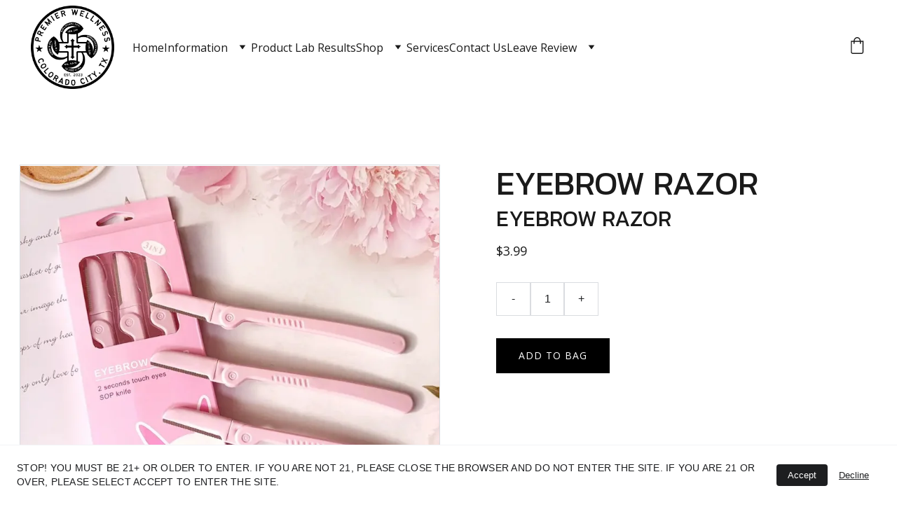

--- FILE ---
content_type: text/html
request_url: https://mypremierwellness.com/eyebrow-razor
body_size: 38093
content:
<!DOCTYPE html><html lang="en"> <head><meta charset="utf-8"><meta name="viewport" content="width=device-width, initial-scale=1.0"><meta name="generator" content="Hostinger Website Builder"><script type="application/ld+json">{"@context":"https://schema.org/","@type":"Product","name":"EYEBROW RAZOR","image":"https://cdn.zyrosite.com/cdn-ecommerce/store_01GW5WHK5XWKSRZ4GVBM1Q6SXG%2Fassets%2F1719614452818-eyebrow%20razor.jpg","description":"","offers":{"@type":"Offer","url":"https://mypremierwellness.com/eyebrow-razor","priceCurrency":"usd","price":"3.99","availability":"https://schema.org/InStock"}}</script><!--[--><link rel="preconnect" href="https://assets.zyrosite.com"><!----><!----><!----><!----><!--[--><link rel="alternate" hreflang="x-default" href="https://mypremierwellness.com/eyebrow-razor"><!--]--><link href="https://cdn.zyrosite.com/u1/google-fonts/font-faces?family=Kanit:wght@400;700&amp;family=Open+Sans:wght@400;500;700&amp;family=Oswald:wght@400;500&amp;family=Roboto:wght@400;500&amp;family=Inter:wght@400;700&amp;display=swap" rel="preconnect" crossorigin="true"><link href="https://cdn.zyrosite.com/u1/google-fonts/font-faces?family=Kanit:wght@400;700&amp;family=Open+Sans:wght@400;500;700&amp;family=Oswald:wght@400;500&amp;family=Roboto:wght@400;500&amp;family=Inter:wght@400;700&amp;display=swap" rel="preload" as="style"><link href="https://cdn.zyrosite.com/u1/google-fonts/font-faces?family=Kanit:wght@400;700&amp;family=Open+Sans:wght@400;500;700&amp;family=Oswald:wght@400;500&amp;family=Roboto:wght@400;500&amp;family=Inter:wght@400;700&amp;display=swap" rel="stylesheet" referrerpolicy="no-referrer"><title>EYEBROW RAZOR | Premier Wellness</title><!----><link rel="icon" size="16x16" href="https://assets.zyrosite.com/cdn-cgi/image/format=auto,w=16,h=16,fit=crop,f=png/YlenWeEgn0S4NDj5/8-AGBq2BkBXaiVeDZa.png"><link rel="icon" size="32x32" href="https://assets.zyrosite.com/cdn-cgi/image/format=auto,w=32,h=32,fit=crop,f=png/YlenWeEgn0S4NDj5/8-AGBq2BkBXaiVeDZa.png"><link rel="icon" size="192x192" href="https://assets.zyrosite.com/cdn-cgi/image/format=auto,w=192,h=192,fit=crop,f=png/YlenWeEgn0S4NDj5/8-AGBq2BkBXaiVeDZa.png"><link rel="apple-touch-icon" href="https://assets.zyrosite.com/cdn-cgi/image/format=auto,w=180,h=180,fit=crop,f=png/YlenWeEgn0S4NDj5/8-AGBq2BkBXaiVeDZa.png"><meta content="https://mypremierwellness.com/eyebrow-razor" property="og:url"><link rel="canonical" href="https://mypremierwellness.com/eyebrow-razor"><meta content="EYEBROW RAZOR | Premier Wellness" property="og:title"><meta name="twitter:title" content="EYEBROW RAZOR | Premier Wellness"><meta content="website" property="og:type"><!----><!----><meta property="og:site_name" content="Premier Wellness"><!----><meta content="https://cdn.zyrosite.com/cdn-cgi/image/format=auto,w=1440,h=756,fit=crop,f=jpeg/cdn-ecommerce/store_01GW5WHK5XWKSRZ4GVBM1Q6SXG%2Fassets%2F1719614452818-eyebrow%20razor.jpg" property="og:image"><meta content="https://cdn.zyrosite.com/cdn-cgi/image/format=auto,w=1440,h=756,fit=crop,f=jpeg/cdn-ecommerce/store_01GW5WHK5XWKSRZ4GVBM1Q6SXG%2Fassets%2F1719614452818-eyebrow%20razor.jpg" name="twitter:image"><meta content="EYEBROW RAZOR" property="og:image:alt"><meta content="EYEBROW RAZOR" name="twitter:image:alt"><meta name="twitter:card" content="summary_large_image"><!----><!--]--><style></style><link rel="prefetch" href="https://assets.zyrosite.com/YlenWeEgn0S4NDj5/traffic.txt"><script>(function(){const postDate = null;

			const currentDate = new Date().setHours(0, 0, 0, 0);
			const postPublishDate = new Date(postDate).setHours(0, 0, 0, 0);

			if (postPublishDate && currentDate < postPublishDate) {
				window.location.replace('/');
			}
		})();</script><link rel="stylesheet" href="/_astro-1766466349315/_slug_.CI1WaYZy.css">
<style>:root{--color-meteorite-dark: #2f1c6a;--color-meteorite-dark-2: #1F1346;--color-meteorite: #8c85ff;--color-meteorite-light: #d5dfff;--color-primary-dark: #5025d1;--color-primary: #673de6;--color-primary-light: #ebe4ff;--color-primary-charts: #B39EF3;--color-danger-dark: #d63163;--color-danger: #fc5185;--color-danger-light: #ffe8ef;--color-danger-charts: #FEA8C2;--color-warning-dark: #fea419;--color-warning-dark-2: #9F6000;--color-warning-charts: #FFD28C;--color-warning: #ffcd35;--color-warning-light: #fff8e2;--color-success-dark: #008361;--color-success: #00b090;--color-success-light: #def4f0;--color-dark: #1d1e20;--color-gray-dark: #36344d;--color-gray: #727586;--color-gray-border: #dadce0;--color-gray-light: #f2f3f6;--color-light: #fff;--color-azure: #357df9;--color-azure-light: #e3ebf9;--color-azure-dark: #265ab2;--color-indigo: #6366F1;--color-neutral-200: #D8DAE0}.whats-app-bubble{position:fixed;right:20px;bottom:24px;z-index:19;display:flex;cursor:pointer;border-radius:100px;box-shadow:#00000026 0 4px 12px}#wtpQualitySign_fixedCSS,#wtpQualitySign_popupCSS{bottom:10px!important}#wtpQualitySign_fixedCSS{z-index:17!important}#wtpQualitySign_popupCSS{z-index:18!important}
</style></head> <body> <div> <style>astro-island,astro-slot,astro-static-slot{display:contents}</style><script>(()=>{var e=async t=>{await(await t())()};(self.Astro||(self.Astro={})).only=e;window.dispatchEvent(new Event("astro:only"));})();</script><script>(()=>{var A=Object.defineProperty;var g=(i,o,a)=>o in i?A(i,o,{enumerable:!0,configurable:!0,writable:!0,value:a}):i[o]=a;var d=(i,o,a)=>g(i,typeof o!="symbol"?o+"":o,a);{let i={0:t=>m(t),1:t=>a(t),2:t=>new RegExp(t),3:t=>new Date(t),4:t=>new Map(a(t)),5:t=>new Set(a(t)),6:t=>BigInt(t),7:t=>new URL(t),8:t=>new Uint8Array(t),9:t=>new Uint16Array(t),10:t=>new Uint32Array(t),11:t=>1/0*t},o=t=>{let[l,e]=t;return l in i?i[l](e):void 0},a=t=>t.map(o),m=t=>typeof t!="object"||t===null?t:Object.fromEntries(Object.entries(t).map(([l,e])=>[l,o(e)]));class y extends HTMLElement{constructor(){super(...arguments);d(this,"Component");d(this,"hydrator");d(this,"hydrate",async()=>{var b;if(!this.hydrator||!this.isConnected)return;let e=(b=this.parentElement)==null?void 0:b.closest("astro-island[ssr]");if(e){e.addEventListener("astro:hydrate",this.hydrate,{once:!0});return}let c=this.querySelectorAll("astro-slot"),n={},h=this.querySelectorAll("template[data-astro-template]");for(let r of h){let s=r.closest(this.tagName);s!=null&&s.isSameNode(this)&&(n[r.getAttribute("data-astro-template")||"default"]=r.innerHTML,r.remove())}for(let r of c){let s=r.closest(this.tagName);s!=null&&s.isSameNode(this)&&(n[r.getAttribute("name")||"default"]=r.innerHTML)}let p;try{p=this.hasAttribute("props")?m(JSON.parse(this.getAttribute("props"))):{}}catch(r){let s=this.getAttribute("component-url")||"<unknown>",v=this.getAttribute("component-export");throw v&&(s+=` (export ${v})`),console.error(`[hydrate] Error parsing props for component ${s}`,this.getAttribute("props"),r),r}let u;await this.hydrator(this)(this.Component,p,n,{client:this.getAttribute("client")}),this.removeAttribute("ssr"),this.dispatchEvent(new CustomEvent("astro:hydrate"))});d(this,"unmount",()=>{this.isConnected||this.dispatchEvent(new CustomEvent("astro:unmount"))})}disconnectedCallback(){document.removeEventListener("astro:after-swap",this.unmount),document.addEventListener("astro:after-swap",this.unmount,{once:!0})}connectedCallback(){if(!this.hasAttribute("await-children")||document.readyState==="interactive"||document.readyState==="complete")this.childrenConnectedCallback();else{let e=()=>{document.removeEventListener("DOMContentLoaded",e),c.disconnect(),this.childrenConnectedCallback()},c=new MutationObserver(()=>{var n;((n=this.lastChild)==null?void 0:n.nodeType)===Node.COMMENT_NODE&&this.lastChild.nodeValue==="astro:end"&&(this.lastChild.remove(),e())});c.observe(this,{childList:!0}),document.addEventListener("DOMContentLoaded",e)}}async childrenConnectedCallback(){let e=this.getAttribute("before-hydration-url");e&&await import(e),this.start()}async start(){let e=JSON.parse(this.getAttribute("opts")),c=this.getAttribute("client");if(Astro[c]===void 0){window.addEventListener(`astro:${c}`,()=>this.start(),{once:!0});return}try{await Astro[c](async()=>{let n=this.getAttribute("renderer-url"),[h,{default:p}]=await Promise.all([import(this.getAttribute("component-url")),n?import(n):()=>()=>{}]),u=this.getAttribute("component-export")||"default";if(!u.includes("."))this.Component=h[u];else{this.Component=h;for(let f of u.split("."))this.Component=this.Component[f]}return this.hydrator=p,this.hydrate},e,this)}catch(n){console.error(`[astro-island] Error hydrating ${this.getAttribute("component-url")}`,n)}}attributeChangedCallback(){this.hydrate()}}d(y,"observedAttributes",["props"]),customElements.get("astro-island")||customElements.define("astro-island",y)}})();</script><astro-island uid="Z9HaUB" component-url="/_astro-1766466349315/ClientHead.DYt03131.js" component-export="default" renderer-url="/_astro-1766466349315/client.DI-5_30c.js" props="{&quot;page-noindex&quot;:[0,false],&quot;canonical-url&quot;:[0,&quot;https://mypremierwellness.com/eyebrow-razor&quot;],&quot;site-meta&quot;:[0,{&quot;version&quot;:[0,197],&quot;template&quot;:[0,&quot;feyerlite&quot;],&quot;metaTitle&quot;:[0,&quot;Premier Wellness&quot;],&quot;customMeta&quot;:[0,&quot;&lt;script src=\&quot;https://cdn.commoninja.com/sdk/latest/commonninja.js\&quot; defer&gt;&lt;/script&gt;\n&lt;div class=\&quot;commonninja_component pid-d352e294-e87e-45df-9014-757e68176caa\&quot;&gt;&lt;/div&gt;&quot;],&quot;ogImageAlt&quot;:[0,&quot;&quot;],&quot;faviconPath&quot;:[0,&quot;8-AGBq2BkBXaiVeDZa.png&quot;],&quot;ogImagePath&quot;:[0,&quot;7-mjEz7EaElJTNQGk5.png&quot;],&quot;defaultLocale&quot;:[0,&quot;system&quot;],&quot;ecommerceType&quot;:[0,&quot;zyro&quot;],&quot;faviconOrigin&quot;:[0,&quot;assets&quot;],&quot;ogImageOrigin&quot;:[0,&quot;assets&quot;],&quot;googleAnalytics&quot;:[0,&quot;G-LERGSWNL89&quot;],&quot;ecommerceStoreId&quot;:[0,&quot;store_01GW5WHK5XWKSRZ4GVBM1Q6SXG&quot;],&quot;customBodyElements&quot;:[0,&quot;&lt;script src=\&quot;https://cdn.commoninja.com/sdk/latest/commonninja.js\&quot; defer data-rehype&gt;&lt;/script&gt;&lt;div class=\&quot;commonninja_component pid-d352e294-e87e-45df-9014-757e68176caa\&quot; data-rehype&gt;&lt;/div&gt;&quot;],&quot;customHeadElements&quot;:[0,&quot;&quot;],&quot;isCookieBarEnabled&quot;:[0,true],&quot;isPrivateModeActive&quot;:[0,false],&quot;demoEcommerceStoreId&quot;:[0,&quot;store_01GS6G09ZZ225N3HYB0SW11ZXD&quot;],&quot;shouldAddWWWPrefixToDomain&quot;:[0,false],&quot;isExistingStoreWithDynamicTemplate&quot;:[0,true]}],&quot;domain&quot;:[0,&quot;mypremierwellness.com&quot;]}" ssr client="only" opts="{&quot;name&quot;:&quot;ClientHead&quot;,&quot;value&quot;:&quot;vue&quot;}"></astro-island> <script>(()=>{var e=async t=>{await(await t())()};(self.Astro||(self.Astro={})).load=e;window.dispatchEvent(new Event("astro:load"));})();</script><astro-island uid="Z29NTcg" prefix="v1" component-url="/_astro-1766466349315/Page.BP2HuaBj.js" component-export="default" renderer-url="/_astro-1766466349315/client.DI-5_30c.js" props="{&quot;pageData&quot;:[0,{&quot;pages&quot;:[0,{&quot;home&quot;:[0,{&quot;meta&quot;:[0,{&quot;title&quot;:[0,&quot;Premier Wellness - Holistic Medicine &amp; Hemp Derived Delta 8/THC/CBD in Colorado City &amp; West Texas&quot;],&quot;noindex&quot;:[0,false],&quot;keywords&quot;:[1,[[0,&quot;holistic medicine&quot;],[0,&quot;hemp derived delta 8&quot;],[0,&quot;supplements&quot;]]],&quot;ogImageAlt&quot;:[0,&quot;&quot;],&quot;description&quot;:[0,&quot;Explore the world of holistic wellness with Premier Wellness. We offer hemp derived delta 8, supplements, and more for those interested in alternative medicine. Our trained healthcare professionals are here to answer your questions and provide high quality products.&quot;],&quot;focusKeyword&quot;:[0,&quot;holistic medicine&quot;]}],&quot;name&quot;:[0,&quot;Home&quot;],&quot;slug&quot;:[0,&quot;home&quot;],&quot;type&quot;:[0,&quot;default&quot;],&quot;blocks&quot;:[1,[[0,&quot;z-VsRn&quot;],[0,&quot;zYbhUG&quot;],[0,&quot;zqLLaV&quot;],[0,&quot;zMjgyY&quot;],[0,&quot;zA0aBp&quot;],[0,&quot;zx_-5k&quot;],[0,&quot;zTOuMN&quot;],[0,&quot;zhsBRT&quot;],[0,&quot;zBWx6Y&quot;]]],&quot;hiddenSlots&quot;:[1,[]]}],&quot;z-e8Np&quot;:[0,{&quot;meta&quot;:[0,{&quot;noindex&quot;:[0,false],&quot;password&quot;:[0,&quot;&quot;],&quot;ogImageAlt&quot;:[0,&quot;&quot;],&quot;passwordDesign&quot;:[0,&quot;default&quot;],&quot;passwordBackText&quot;:[0,&quot;Back to&quot;],&quot;passwordButtonText&quot;:[0,&quot;Enter&quot;],&quot;passwordHeadingText&quot;:[0,&quot;Guest area&quot;],&quot;passwordSubheadingText&quot;:[0,&quot;Please enter the password to access the page&quot;],&quot;passwordPlaceholderText&quot;:[0,&quot;Type password&quot;]}],&quot;name&quot;:[0,&quot;APPAREL&quot;],&quot;slug&quot;:[0,&quot;apparel&quot;],&quot;type&quot;:[0,&quot;default&quot;],&quot;blocks&quot;:[1,[]],&quot;hiddenSlots&quot;:[1,[]]}],&quot;z8HfpG&quot;:[0,{&quot;meta&quot;:[0,{&quot;noindex&quot;:[0,false],&quot;password&quot;:[0,&quot;&quot;],&quot;ogImageAlt&quot;:[0,&quot;&quot;],&quot;passwordDesign&quot;:[0,&quot;default&quot;],&quot;passwordBackText&quot;:[0,&quot;Back to&quot;],&quot;passwordButtonText&quot;:[0,&quot;Enter&quot;],&quot;passwordHeadingText&quot;:[0,&quot;Guest area&quot;],&quot;passwordSubheadingText&quot;:[0,&quot;Please enter the password to access the page&quot;],&quot;passwordPlaceholderText&quot;:[0,&quot;Type password&quot;]}],&quot;name&quot;:[0,&quot;All&quot;],&quot;slug&quot;:[0,&quot;all&quot;],&quot;type&quot;:[0,&quot;default&quot;],&quot;blocks&quot;:[1,[[0,&quot;zEMLDT&quot;]]],&quot;hiddenSlots&quot;:[1,[]]}],&quot;zA1VwV&quot;:[0,{&quot;meta&quot;:[0,{&quot;noindex&quot;:[0,false],&quot;password&quot;:[0,&quot;&quot;],&quot;ogImageAlt&quot;:[0,&quot;&quot;],&quot;ogImagePath&quot;:[0,null],&quot;ogImageOrigin&quot;:[0,null],&quot;passwordDesign&quot;:[0,&quot;default&quot;],&quot;passwordBackText&quot;:[0,&quot;Back to&quot;],&quot;passwordButtonText&quot;:[0,&quot;Enter&quot;],&quot;passwordHeadingText&quot;:[0,&quot;Guest area&quot;],&quot;passwordSubheadingText&quot;:[0,&quot;Please enter the password to access the page&quot;],&quot;passwordPlaceholderText&quot;:[0,&quot;Type password&quot;]}],&quot;name&quot;:[0,&quot;Disposables&quot;],&quot;slug&quot;:[0,&quot;disposables&quot;],&quot;type&quot;:[0,&quot;default&quot;],&quot;blocks&quot;:[1,[[0,&quot;zijvWe&quot;]]],&quot;hiddenSlots&quot;:[1,[]]}],&quot;zCNcQF&quot;:[0,{&quot;meta&quot;:[0,{&quot;noindex&quot;:[0,false],&quot;password&quot;:[0,&quot;&quot;],&quot;ogImageAlt&quot;:[0,&quot;&quot;],&quot;ogImagePath&quot;:[0,null],&quot;ogImageOrigin&quot;:[0,null],&quot;passwordDesign&quot;:[0,&quot;default&quot;],&quot;passwordBackText&quot;:[0,&quot;Back to&quot;],&quot;passwordButtonText&quot;:[0,&quot;Enter&quot;],&quot;passwordHeadingText&quot;:[0,&quot;Guest area&quot;],&quot;passwordSubheadingText&quot;:[0,&quot;Please enter the password to access the page&quot;],&quot;passwordPlaceholderText&quot;:[0,&quot;Type password&quot;]}],&quot;name&quot;:[0,&quot;Premium High Potency&quot;],&quot;slug&quot;:[0,&quot;premium-high-potency&quot;],&quot;type&quot;:[0,&quot;default&quot;],&quot;blocks&quot;:[1,[[0,&quot;zt1Fou&quot;]]],&quot;hiddenSlots&quot;:[1,[]]}],&quot;zEzq1i&quot;:[0,{&quot;meta&quot;:[0,{&quot;noindex&quot;:[0,false],&quot;password&quot;:[0,&quot;&quot;],&quot;ogImageAlt&quot;:[0,&quot;&quot;],&quot;ogImagePath&quot;:[0,null],&quot;ogImageOrigin&quot;:[0,null],&quot;passwordDesign&quot;:[0,&quot;default&quot;],&quot;passwordBackText&quot;:[0,&quot;Back to&quot;],&quot;passwordButtonText&quot;:[0,&quot;Enter&quot;],&quot;passwordHeadingText&quot;:[0,&quot;Guest area&quot;],&quot;passwordSubheadingText&quot;:[0,&quot;Please enter the password to access the page&quot;],&quot;passwordPlaceholderText&quot;:[0,&quot;Type password&quot;]}],&quot;name&quot;:[0,&quot;CBD Only&quot;],&quot;slug&quot;:[0,&quot;cbd-only&quot;],&quot;type&quot;:[0,&quot;default&quot;],&quot;blocks&quot;:[1,[[0,&quot;zif57_&quot;]]],&quot;hiddenSlots&quot;:[1,[]]}],&quot;zI3BCe&quot;:[0,{&quot;meta&quot;:[0,{&quot;noindex&quot;:[0,false],&quot;password&quot;:[0,&quot;&quot;],&quot;ogImageAlt&quot;:[0,&quot;&quot;],&quot;ogImagePath&quot;:[0,null],&quot;ogImageOrigin&quot;:[0,null],&quot;passwordDesign&quot;:[0,&quot;default&quot;],&quot;passwordBackText&quot;:[0,&quot;Back to&quot;],&quot;passwordButtonText&quot;:[0,&quot;Enter&quot;],&quot;passwordHeadingText&quot;:[0,&quot;Guest area&quot;],&quot;passwordSubheadingText&quot;:[0,&quot;Please enter the password to access the page&quot;],&quot;passwordPlaceholderText&quot;:[0,&quot;Type password&quot;]}],&quot;name&quot;:[0,&quot;All Products&quot;],&quot;slug&quot;:[0,&quot;all-products&quot;],&quot;type&quot;:[0,&quot;default&quot;],&quot;blocks&quot;:[1,[[0,&quot;zS4mo0&quot;],[0,&quot;z-WPtS&quot;]]],&quot;hiddenSlots&quot;:[1,[]]}],&quot;zL43GP&quot;:[0,{&quot;meta&quot;:[0,{&quot;noindex&quot;:[0,false],&quot;password&quot;:[0,&quot;&quot;],&quot;ogImageAlt&quot;:[0,&quot;&quot;],&quot;ogImagePath&quot;:[0,null],&quot;ogImageOrigin&quot;:[0,null],&quot;passwordDesign&quot;:[0,&quot;default&quot;],&quot;passwordBackText&quot;:[0,&quot;Back to&quot;],&quot;passwordButtonText&quot;:[0,&quot;Enter&quot;],&quot;passwordHeadingText&quot;:[0,&quot;Guest area&quot;],&quot;passwordSubheadingText&quot;:[0,&quot;Please enter the password to access the page&quot;],&quot;passwordPlaceholderText&quot;:[0,&quot;Type password&quot;]}],&quot;name&quot;:[0,&quot;Flower&quot;],&quot;slug&quot;:[0,&quot;flower&quot;],&quot;type&quot;:[0,&quot;default&quot;],&quot;blocks&quot;:[1,[[0,&quot;z8ruZ0&quot;]]],&quot;hiddenSlots&quot;:[1,[]]}],&quot;zLWvz2&quot;:[0,{&quot;meta&quot;:[0,{&quot;noindex&quot;:[0,false],&quot;password&quot;:[0,&quot;&quot;],&quot;ogImageAlt&quot;:[0,&quot;&quot;],&quot;passwordDesign&quot;:[0,&quot;default&quot;],&quot;passwordBackText&quot;:[0,&quot;Back to&quot;],&quot;passwordButtonText&quot;:[0,&quot;Enter&quot;],&quot;passwordHeadingText&quot;:[0,&quot;Guest area&quot;],&quot;passwordSubheadingText&quot;:[0,&quot;Please enter the password to access the page&quot;],&quot;passwordPlaceholderText&quot;:[0,&quot;Type password&quot;]}],&quot;name&quot;:[0,&quot;SUPPLEMENTS&quot;],&quot;slug&quot;:[0,&quot;supplements&quot;],&quot;type&quot;:[0,&quot;default&quot;],&quot;blocks&quot;:[1,[]],&quot;hiddenSlots&quot;:[1,[]]}],&quot;zM7zrw&quot;:[0,{&quot;meta&quot;:[0,{&quot;noindex&quot;:[0,false],&quot;password&quot;:[0,&quot;&quot;],&quot;ogImageAlt&quot;:[0,&quot;&quot;],&quot;ogImagePath&quot;:[0,null],&quot;ogImageOrigin&quot;:[0,null],&quot;passwordDesign&quot;:[0,&quot;default&quot;],&quot;passwordBackText&quot;:[0,&quot;Back to&quot;],&quot;passwordButtonText&quot;:[0,&quot;Enter&quot;],&quot;passwordHeadingText&quot;:[0,&quot;Guest area&quot;],&quot;passwordSubheadingText&quot;:[0,&quot;Please enter the password to access the page&quot;],&quot;passwordPlaceholderText&quot;:[0,&quot;Type password&quot;]}],&quot;name&quot;:[0,&quot;Edibles&quot;],&quot;slug&quot;:[0,&quot;edibles&quot;],&quot;type&quot;:[0,&quot;default&quot;],&quot;blocks&quot;:[1,[[0,&quot;zDuE7c&quot;]]],&quot;hiddenSlots&quot;:[1,[]]}],&quot;zN51KP&quot;:[0,{&quot;meta&quot;:[0,{&quot;title&quot;:[0,&quot;Premier Wellness - Contact Us for Health and Wellness Services in Colorado City, Big Spring, and Snyder&quot;],&quot;noindex&quot;:[0,false],&quot;keywords&quot;:[1,[[0,&quot;Colorado City&quot;],[0,&quot;Big Spring&quot;],[0,&quot;Snyder&quot;]]],&quot;password&quot;:[0,&quot;&quot;],&quot;ogImageAlt&quot;:[0,&quot;&quot;],&quot;description&quot;:[0,&quot;Contact Premier Wellness today for a range of health and wellness services in Colorado City, Big Spring, Snyder, and surrounding areas. Our team of experts is dedicated to helping you live your best life.&quot;],&quot;focusKeyword&quot;:[0,&quot;Colorado City&quot;],&quot;passwordDesign&quot;:[0,&quot;default&quot;],&quot;passwordBackText&quot;:[0,&quot;Back to&quot;],&quot;passwordButtonText&quot;:[0,&quot;Enter&quot;],&quot;passwordHeadingText&quot;:[0,&quot;Guest area&quot;],&quot;passwordSubheadingText&quot;:[0,&quot;Please enter the password to access the page&quot;],&quot;passwordPlaceholderText&quot;:[0,&quot;Type password&quot;]}],&quot;name&quot;:[0,&quot;Contact Us&quot;],&quot;slug&quot;:[0,&quot;contact-us&quot;],&quot;type&quot;:[0,&quot;default&quot;],&quot;blocks&quot;:[1,[[0,&quot;zNkTJM&quot;]]],&quot;hiddenSlots&quot;:[1,[]]}],&quot;zRnwFM&quot;:[0,{&quot;meta&quot;:[0,{&quot;title&quot;:[0,&quot;&quot;],&quot;noindex&quot;:[0,false],&quot;keywords&quot;:[1,[]],&quot;password&quot;:[0,&quot;&quot;],&quot;ogImageAlt&quot;:[0,&quot;&quot;],&quot;description&quot;:[0,&quot;&quot;],&quot;passwordDesign&quot;:[0,&quot;default&quot;],&quot;passwordBackText&quot;:[0,&quot;Back to&quot;],&quot;passwordButtonText&quot;:[0,&quot;Enter&quot;],&quot;passwordHeadingText&quot;:[0,&quot;Guest area&quot;],&quot;passwordSubheadingText&quot;:[0,&quot;Please enter the password to access the page&quot;],&quot;passwordPlaceholderText&quot;:[0,&quot;Type password&quot;]}],&quot;name&quot;:[0,&quot;Our Mission&quot;],&quot;slug&quot;:[0,&quot;our-mission&quot;],&quot;type&quot;:[0,&quot;default&quot;],&quot;blocks&quot;:[1,[[0,&quot;zn9zjc&quot;],[0,&quot;zucR3R&quot;],[0,&quot;zBnUZk&quot;]]],&quot;hiddenSlots&quot;:[1,[]]}],&quot;zSglg2&quot;:[0,{&quot;meta&quot;:[0,{&quot;noindex&quot;:[0,false],&quot;password&quot;:[0,&quot;&quot;],&quot;ogImageAlt&quot;:[0,&quot;&quot;],&quot;passwordDesign&quot;:[0,&quot;default&quot;],&quot;passwordBackText&quot;:[0,&quot;Back to&quot;],&quot;passwordButtonText&quot;:[0,&quot;Enter&quot;],&quot;passwordHeadingText&quot;:[0,&quot;Guest area&quot;],&quot;passwordSubheadingText&quot;:[0,&quot;Please enter the password to access the page&quot;],&quot;passwordPlaceholderText&quot;:[0,&quot;Type password&quot;]}],&quot;name&quot;:[0,&quot;HOME GOODS&quot;],&quot;slug&quot;:[0,&quot;home-goods&quot;],&quot;type&quot;:[0,&quot;default&quot;],&quot;blocks&quot;:[1,[]],&quot;hiddenSlots&quot;:[1,[]]}],&quot;zW0jUu&quot;:[0,{&quot;meta&quot;:[0,{&quot;noindex&quot;:[0,false],&quot;password&quot;:[0,&quot;&quot;],&quot;ogImageAlt&quot;:[0,&quot;&quot;],&quot;passwordDesign&quot;:[0,&quot;default&quot;],&quot;passwordBackText&quot;:[0,&quot;Back to&quot;],&quot;passwordButtonText&quot;:[0,&quot;Enter&quot;],&quot;passwordHeadingText&quot;:[0,&quot;Guest area&quot;],&quot;passwordSubheadingText&quot;:[0,&quot;Please enter the password to access the page&quot;],&quot;passwordPlaceholderText&quot;:[0,&quot;Type password&quot;]}],&quot;name&quot;:[0,&quot;Community Outreach&quot;],&quot;slug&quot;:[0,&quot;community-outreach&quot;],&quot;type&quot;:[0,&quot;default&quot;],&quot;blocks&quot;:[1,[[0,&quot;zdgGHm&quot;],[0,&quot;zJvFql&quot;]]],&quot;hiddenSlots&quot;:[1,[]]}],&quot;zWM2HP&quot;:[0,{&quot;meta&quot;:[0,{&quot;noindex&quot;:[0,false],&quot;password&quot;:[0,&quot;&quot;],&quot;ogImageAlt&quot;:[0,&quot;&quot;],&quot;passwordDesign&quot;:[0,&quot;default&quot;],&quot;passwordBackText&quot;:[0,&quot;Back to&quot;],&quot;passwordButtonText&quot;:[0,&quot;Enter&quot;],&quot;passwordHeadingText&quot;:[0,&quot;Guest area&quot;],&quot;passwordSubheadingText&quot;:[0,&quot;Please enter the password to access the page&quot;],&quot;passwordPlaceholderText&quot;:[0,&quot;Type password&quot;]}],&quot;name&quot;:[0,&quot;Shop&quot;],&quot;slug&quot;:[0,&quot;shop&quot;],&quot;type&quot;:[0,&quot;default&quot;],&quot;blocks&quot;:[1,[[0,&quot;zNG_nI&quot;],[0,&quot;zXRbeX&quot;]]],&quot;hiddenSlots&quot;:[1,[]]}],&quot;zZdY6Y&quot;:[0,{&quot;meta&quot;:[0,{&quot;noindex&quot;:[0,false],&quot;password&quot;:[0,&quot;&quot;],&quot;ogImageAlt&quot;:[0,&quot;&quot;],&quot;ogImagePath&quot;:[0,null],&quot;ogImageOrigin&quot;:[0,null],&quot;passwordDesign&quot;:[0,&quot;default&quot;],&quot;passwordBackText&quot;:[0,&quot;Back to&quot;],&quot;passwordButtonText&quot;:[0,&quot;Enter&quot;],&quot;passwordHeadingText&quot;:[0,&quot;Guest area&quot;],&quot;passwordSubheadingText&quot;:[0,&quot;Please enter the password to access the page&quot;],&quot;passwordPlaceholderText&quot;:[0,&quot;Type password&quot;]}],&quot;name&quot;:[0,&quot;PRODUCT INSTRUCTION MANUALS&quot;],&quot;slug&quot;:[0,&quot;product-instruction-manuals&quot;],&quot;type&quot;:[0,&quot;default&quot;],&quot;blocks&quot;:[1,[[0,&quot;zMtmJm&quot;]]],&quot;hiddenSlots&quot;:[1,[]]}],&quot;zar0pC&quot;:[0,{&quot;meta&quot;:[0,{&quot;noindex&quot;:[0,false],&quot;password&quot;:[0,&quot;&quot;],&quot;ogImageAlt&quot;:[0,&quot;&quot;],&quot;passwordDesign&quot;:[0,&quot;default&quot;],&quot;passwordBackText&quot;:[0,&quot;Back to&quot;],&quot;passwordButtonText&quot;:[0,&quot;Enter&quot;],&quot;passwordHeadingText&quot;:[0,&quot;Guest area&quot;],&quot;passwordSubheadingText&quot;:[0,&quot;Please enter the password to access the page&quot;],&quot;passwordPlaceholderText&quot;:[0,&quot;Type password&quot;]}],&quot;name&quot;:[0,&quot;Information&quot;],&quot;slug&quot;:[0,&quot;information&quot;],&quot;type&quot;:[0,&quot;default&quot;],&quot;blocks&quot;:[1,[[0,&quot;zFm5_w&quot;],[0,&quot;zs8eXF&quot;]]],&quot;hiddenSlots&quot;:[1,[]]}],&quot;zazpJK&quot;:[0,{&quot;meta&quot;:[0,{&quot;noindex&quot;:[0,false],&quot;password&quot;:[0,&quot;&quot;],&quot;ogImageAlt&quot;:[0,&quot;&quot;],&quot;passwordDesign&quot;:[0,&quot;default&quot;],&quot;passwordBackText&quot;:[0,&quot;Back to&quot;],&quot;passwordButtonText&quot;:[0,&quot;Enter&quot;],&quot;passwordHeadingText&quot;:[0,&quot;Guest area&quot;],&quot;passwordSubheadingText&quot;:[0,&quot;Please enter the password to access the page&quot;],&quot;passwordPlaceholderText&quot;:[0,&quot;Type password&quot;]}],&quot;name&quot;:[0,&quot;CBD&quot;],&quot;slug&quot;:[0,&quot;cbd&quot;],&quot;type&quot;:[0,&quot;default&quot;],&quot;blocks&quot;:[1,[]],&quot;hiddenSlots&quot;:[1,[]]}],&quot;zbdwYO&quot;:[0,{&quot;meta&quot;:[0,{&quot;noindex&quot;:[0,false],&quot;password&quot;:[0,&quot;&quot;],&quot;ogImageAlt&quot;:[0,&quot;&quot;],&quot;passwordDesign&quot;:[0,&quot;default&quot;],&quot;passwordBackText&quot;:[0,&quot;Back to&quot;],&quot;passwordButtonText&quot;:[0,&quot;Enter&quot;],&quot;passwordHeadingText&quot;:[0,&quot;Guest area&quot;],&quot;passwordSubheadingText&quot;:[0,&quot;Please enter the password to access the page&quot;],&quot;passwordPlaceholderText&quot;:[0,&quot;Type password&quot;]}],&quot;name&quot;:[0,&quot;BATH &amp; BODY&quot;],&quot;slug&quot;:[0,&quot;bath-and-body&quot;],&quot;type&quot;:[0,&quot;default&quot;],&quot;blocks&quot;:[1,[]],&quot;hiddenSlots&quot;:[1,[]]}],&quot;zgNQFw&quot;:[0,{&quot;meta&quot;:[0,{&quot;noindex&quot;:[0,false],&quot;password&quot;:[0,&quot;&quot;],&quot;ogImageAlt&quot;:[0,&quot;&quot;],&quot;passwordDesign&quot;:[0,&quot;default&quot;],&quot;passwordBackText&quot;:[0,&quot;Back to&quot;],&quot;passwordButtonText&quot;:[0,&quot;Enter&quot;],&quot;passwordHeadingText&quot;:[0,&quot;Guest area&quot;],&quot;passwordSubheadingText&quot;:[0,&quot;Please enter the password to access the page&quot;],&quot;passwordPlaceholderText&quot;:[0,&quot;Type password&quot;]}],&quot;name&quot;:[0,&quot;COLD PRESSED ARTISAN SOAP&quot;],&quot;slug&quot;:[0,&quot;cold-pressed-artisan-soap&quot;],&quot;type&quot;:[0,&quot;default&quot;],&quot;blocks&quot;:[1,[[0,&quot;zhaNqx&quot;],[0,&quot;zkKcQ0&quot;]]],&quot;hiddenSlots&quot;:[1,[]]}],&quot;zlXQG5&quot;:[0,{&quot;meta&quot;:[0,{&quot;noindex&quot;:[0,false],&quot;password&quot;:[0,&quot;&quot;],&quot;ogImageAlt&quot;:[0,&quot;&quot;],&quot;passwordDesign&quot;:[0,&quot;default&quot;],&quot;passwordBackText&quot;:[0,&quot;Back to&quot;],&quot;passwordButtonText&quot;:[0,&quot;Enter&quot;],&quot;passwordHeadingText&quot;:[0,&quot;Guest area&quot;],&quot;passwordSubheadingText&quot;:[0,&quot;Please enter the password to access the page&quot;],&quot;passwordPlaceholderText&quot;:[0,&quot;Type password&quot;]}],&quot;name&quot;:[0,&quot;Leave Review&quot;],&quot;slug&quot;:[0,&quot;leave-review&quot;],&quot;type&quot;:[0,&quot;default&quot;],&quot;blocks&quot;:[1,[[0,&quot;zchC3Z&quot;]]],&quot;hiddenSlots&quot;:[1,[]]}],&quot;zpMIhB&quot;:[0,{&quot;meta&quot;:[0,{&quot;noindex&quot;:[0,false],&quot;password&quot;:[0,&quot;&quot;],&quot;ogImageAlt&quot;:[0,&quot;&quot;],&quot;passwordDesign&quot;:[0,&quot;default&quot;],&quot;passwordBackText&quot;:[0,&quot;Back to&quot;],&quot;passwordButtonText&quot;:[0,&quot;Enter&quot;],&quot;passwordHeadingText&quot;:[0,&quot;Guest area&quot;],&quot;passwordSubheadingText&quot;:[0,&quot;Please enter the password to access the page&quot;],&quot;passwordPlaceholderText&quot;:[0,&quot;Type password&quot;]}],&quot;name&quot;:[0,&quot;Product Lab Results&quot;],&quot;slug&quot;:[0,&quot;product-lab-results-pw&quot;],&quot;type&quot;:[0,&quot;default&quot;],&quot;blocks&quot;:[1,[[0,&quot;zUpdE6&quot;],[0,&quot;zz8UTC&quot;],[0,&quot;zjJKTG&quot;],[0,&quot;zkltpV&quot;],[0,&quot;zKjyEN&quot;],[0,&quot;zzu15U&quot;]]],&quot;hiddenSlots&quot;:[1,[]]}],&quot;zpqsx-&quot;:[0,{&quot;meta&quot;:[0,{&quot;noindex&quot;:[0,false],&quot;password&quot;:[0,&quot;&quot;],&quot;ogImageAlt&quot;:[0,&quot;&quot;],&quot;passwordDesign&quot;:[0,&quot;default&quot;],&quot;passwordBackText&quot;:[0,&quot;Back to&quot;],&quot;passwordButtonText&quot;:[0,&quot;Enter&quot;],&quot;passwordHeadingText&quot;:[0,&quot;Guest area&quot;],&quot;passwordSubheadingText&quot;:[0,&quot;Please enter the password to access the page&quot;],&quot;passwordPlaceholderText&quot;:[0,&quot;Type password&quot;]}],&quot;name&quot;:[0,&quot;PRODUCT LAB RESULTS Copy&quot;],&quot;slug&quot;:[0,&quot;product-lab-results&quot;],&quot;type&quot;:[0,&quot;default&quot;],&quot;blocks&quot;:[1,[[0,&quot;zTcc4K&quot;],[0,&quot;zLfSAE&quot;],[0,&quot;zoGonC&quot;],[0,&quot;zscOAF&quot;]]],&quot;hiddenSlots&quot;:[1,[]]}],&quot;zwKYle&quot;:[0,{&quot;meta&quot;:[0,{&quot;noindex&quot;:[0,false],&quot;password&quot;:[0,&quot;&quot;],&quot;ogImageAlt&quot;:[0,&quot;&quot;],&quot;passwordDesign&quot;:[0,&quot;default&quot;],&quot;passwordBackText&quot;:[0,&quot;Back to&quot;],&quot;passwordButtonText&quot;:[0,&quot;Enter&quot;],&quot;passwordHeadingText&quot;:[0,&quot;Guest area&quot;],&quot;passwordSubheadingText&quot;:[0,&quot;Please enter the password to access the page&quot;],&quot;passwordPlaceholderText&quot;:[0,&quot;Type password&quot;]}],&quot;name&quot;:[0,&quot;NOVELTY&quot;],&quot;slug&quot;:[0,&quot;novelty&quot;],&quot;type&quot;:[0,&quot;default&quot;],&quot;blocks&quot;:[1,[]],&quot;hiddenSlots&quot;:[1,[]]}],&quot;zwxECJ&quot;:[0,{&quot;meta&quot;:[0,{&quot;noindex&quot;:[0,false],&quot;password&quot;:[0,&quot;&quot;],&quot;ogImageAlt&quot;:[0,&quot;&quot;],&quot;ogImagePath&quot;:[0,null],&quot;ogImageOrigin&quot;:[0,null],&quot;passwordDesign&quot;:[0,&quot;default&quot;],&quot;passwordBackText&quot;:[0,&quot;Back to&quot;],&quot;passwordButtonText&quot;:[0,&quot;Enter&quot;],&quot;passwordHeadingText&quot;:[0,&quot;Guest area&quot;],&quot;passwordSubheadingText&quot;:[0,&quot;Please enter the password to access the page&quot;],&quot;passwordPlaceholderText&quot;:[0,&quot;Type password&quot;]}],&quot;name&quot;:[0,&quot;Landing&quot;],&quot;slug&quot;:[0,&quot;landing&quot;],&quot;type&quot;:[0,&quot;default&quot;],&quot;blocks&quot;:[1,[[0,&quot;z9pvqg&quot;]]],&quot;hiddenSlots&quot;:[1,[]]}],&quot;zyUNmg&quot;:[0,{&quot;meta&quot;:[0,{&quot;noindex&quot;:[0,false],&quot;password&quot;:[0,&quot;&quot;],&quot;ogImageAlt&quot;:[0,&quot;&quot;],&quot;ogImagePath&quot;:[0,null],&quot;ogImageOrigin&quot;:[0,null],&quot;passwordDesign&quot;:[0,&quot;default&quot;],&quot;passwordBackText&quot;:[0,&quot;Back to&quot;],&quot;passwordButtonText&quot;:[0,&quot;Enter&quot;],&quot;passwordHeadingText&quot;:[0,&quot;Guest area&quot;],&quot;passwordSubheadingText&quot;:[0,&quot;Please enter the password to access the page&quot;],&quot;passwordPlaceholderText&quot;:[0,&quot;Type password&quot;]}],&quot;name&quot;:[0,&quot;Cartridges&quot;],&quot;slug&quot;:[0,&quot;cartridges&quot;],&quot;type&quot;:[0,&quot;default&quot;],&quot;blocks&quot;:[1,[[0,&quot;zFl3-8&quot;]]],&quot;hiddenSlots&quot;:[1,[]]}],&quot;zz2pe9&quot;:[0,{&quot;meta&quot;:[0,{&quot;noindex&quot;:[0,false],&quot;password&quot;:[0,&quot;&quot;],&quot;ogImageAlt&quot;:[0,&quot;&quot;],&quot;ogImagePath&quot;:[0,null],&quot;ogImageOrigin&quot;:[0,null],&quot;passwordDesign&quot;:[0,&quot;default&quot;],&quot;passwordBackText&quot;:[0,&quot;Back to&quot;],&quot;passwordButtonText&quot;:[0,&quot;Enter&quot;],&quot;passwordHeadingText&quot;:[0,&quot;Guest area&quot;],&quot;passwordSubheadingText&quot;:[0,&quot;Please enter the password to access the page&quot;],&quot;passwordPlaceholderText&quot;:[0,&quot;Type password&quot;]}],&quot;name&quot;:[0,&quot;Counseling/Coaching Services&quot;],&quot;slug&quot;:[0,&quot;counselingcoaching-services&quot;],&quot;type&quot;:[0,&quot;default&quot;],&quot;blocks&quot;:[1,[[0,&quot;zmMWgl&quot;],[0,&quot;z6C1Ju&quot;],[0,&quot;zIBeyh&quot;]]],&quot;hiddenSlots&quot;:[1,[]]}],&quot;ai-1lhk7&quot;:[0,{&quot;meta&quot;:[0,{&quot;title&quot;:[0,&quot;View Legal Documents | Company Name&quot;],&quot;keywords&quot;:[1,[[0,&quot;legal documents&quot;],[0,&quot;PDF notices&quot;],[0,&quot;download&quot;]]],&quot;description&quot;:[0,&quot;Browse and download the legal documents you have signed, as well as other important PDF notices on our website.&quot;],&quot;focusKeyword&quot;:[0,&quot;legal documents&quot;]}],&quot;name&quot;:[0,&quot;Documents&quot;],&quot;slug&quot;:[0,&quot;documents&quot;],&quot;type&quot;:[0,&quot;default&quot;],&quot;blocks&quot;:[1,[[0,&quot;D6L_bg&quot;],[0,&quot;qW5pMl&quot;],[0,&quot;P8z4E1&quot;],[0,&quot;TfTCbn&quot;]]],&quot;hiddenSlots&quot;:[1,[]]}],&quot;ai-fydLh&quot;:[0,{&quot;meta&quot;:[0,{&quot;title&quot;:[0,&quot;Premier Wellness Clinic Services&quot;],&quot;noindex&quot;:[0,false],&quot;keywords&quot;:[1,[[0,&quot;wellness&quot;],[0,&quot;naturopathic&quot;],[0,&quot;holistic&quot;]]],&quot;password&quot;:[0,&quot;&quot;],&quot;ogImageAlt&quot;:[0,&quot;tilt shift lens photography of person lifting hand&quot;],&quot;description&quot;:[0,&quot;Discover the comprehensive wellness services offered by William Banks, RN, BSN, Naturopathic Practitioner and wellness consultant.&quot;],&quot;ogImagePath&quot;:[0,&quot;photo-1482100199117-a4a38a64e7e3?ixid=M3wzOTE5Mjl8MHwxfHNlYXJjaHwxfHx3ZWxsbmVzc3xlbnwwfHx8fDE3MDU5OTAzNzF8MA&amp;ixlib=rb-4.0.3&quot;],&quot;focusKeyword&quot;:[0,&quot;wellness&quot;],&quot;ogImageOrigin&quot;:[0,&quot;unsplash&quot;],&quot;passwordDesign&quot;:[0,&quot;default&quot;],&quot;passwordBackText&quot;:[0,&quot;Back to&quot;],&quot;passwordButtonText&quot;:[0,&quot;Enter&quot;],&quot;passwordHeadingText&quot;:[0,&quot;Guest area&quot;],&quot;passwordSubheadingText&quot;:[0,&quot;Please enter the password to access the page&quot;],&quot;passwordPlaceholderText&quot;:[0,&quot;Type password&quot;]}],&quot;name&quot;:[0,&quot;Services&quot;],&quot;slug&quot;:[0,&quot;services&quot;],&quot;type&quot;:[0,&quot;default&quot;],&quot;blocks&quot;:[1,[[0,&quot;zpn6Tq&quot;],[0,&quot;zyu1PO&quot;],[0,&quot;zsBYhe&quot;],[0,&quot;z8bCwJ&quot;],[0,&quot;zt4WrU&quot;]]],&quot;hiddenSlots&quot;:[1,[]]}],&quot;1G2skgaDRyUBN4gV0RRe8&quot;:[0,{&quot;meta&quot;:[0,{&quot;title&quot;:[0,&quot;&quot;],&quot;noindex&quot;:[0,false],&quot;keywords&quot;:[1,[]],&quot;password&quot;:[0,&quot;&quot;],&quot;ogImageAlt&quot;:[0,&quot;&quot;],&quot;description&quot;:[0,&quot;&quot;],&quot;passwordDesign&quot;:[0,&quot;default&quot;],&quot;passwordBackText&quot;:[0,&quot;Back to&quot;],&quot;passwordButtonText&quot;:[0,&quot;Enter&quot;],&quot;passwordHeadingText&quot;:[0,&quot;Guest area&quot;],&quot;passwordSubheadingText&quot;:[0,&quot;Please enter the password to access the page&quot;],&quot;passwordPlaceholderText&quot;:[0,&quot;Type password&quot;]}],&quot;name&quot;:[0,&quot;About Us&quot;],&quot;slug&quot;:[0,&quot;about-us&quot;],&quot;type&quot;:[0,&quot;default&quot;],&quot;blocks&quot;:[1,[[0,&quot;zt5U7w&quot;],[0,&quot;zqPoIS&quot;],[0,&quot;zsHLxh&quot;]]],&quot;hiddenSlots&quot;:[1,[]]}],&quot;63Rcrgo5FrUYa5a-4IVe7&quot;:[0,{&quot;meta&quot;:[0,{&quot;noindex&quot;:[0,false],&quot;password&quot;:[0,&quot;&quot;],&quot;ogImageAlt&quot;:[0,&quot;&quot;],&quot;passwordDesign&quot;:[0,&quot;default&quot;],&quot;passwordBackText&quot;:[0,&quot;Back to&quot;],&quot;passwordButtonText&quot;:[0,&quot;Enter&quot;],&quot;passwordHeadingText&quot;:[0,&quot;Guest area&quot;],&quot;passwordSubheadingText&quot;:[0,&quot;Please enter the password to access the page&quot;],&quot;passwordPlaceholderText&quot;:[0,&quot;Type password&quot;]}],&quot;name&quot;:[0,&quot;Terms &amp; Conditions&quot;],&quot;slug&quot;:[0,&quot;terms-and-conditions&quot;],&quot;type&quot;:[0,&quot;default&quot;],&quot;blocks&quot;:[1,[[0,&quot;zbnVKB&quot;]]],&quot;hiddenSlots&quot;:[1,[]]}],&quot;G96ao-fzxZNuYzjtNWmJv&quot;:[0,{&quot;date&quot;:[0,&quot;2024-03-06&quot;],&quot;meta&quot;:[0,{&quot;title&quot;:[0,&quot;Responsible User &amp; Ownership Agreement&quot;],&quot;authorName&quot;:[0,&quot;Premier Wellness Administration&quot;],&quot;ogImageAlt&quot;:[0,&quot;man writing on paper&quot;],&quot;description&quot;:[0,&quot;The new Premier Wellness Responsible Use &amp; Ownership Agreement is now out and you can check here for all the information about it!&quot;],&quot;ogImagePath&quot;:[0,&quot;photo-1450101499163-c8848c66ca85&quot;],&quot;ogImageOrigin&quot;:[0,&quot;unsplash&quot;]}],&quot;name&quot;:[0,&quot;Responsible User &amp; Ownership Agreement&quot;],&quot;slug&quot;:[0,&quot;responsible-user-and-ownership-agreement&quot;],&quot;type&quot;:[0,&quot;blog&quot;],&quot;blocks&quot;:[1,[[0,&quot;G96ao-fzxZNuYzjtNWmJv-header&quot;],[0,&quot;G96ao-fzxZNuYzjtNWmJv-section&quot;]]],&quot;isDraft&quot;:[0,false],&quot;categories&quot;:[1,[]],&quot;hiddenSlots&quot;:[1,[]],&quot;coverImageAlt&quot;:[0,&quot;man writing on paper&quot;],&quot;minutesToRead&quot;:[0,&quot;1&quot;],&quot;coverImagePath&quot;:[0,&quot;photo-1450101499163-c8848c66ca85&quot;],&quot;coverImageOrigin&quot;:[0,&quot;unsplash&quot;]}],&quot;SuPwHA2bq4oWaA0FRQPkB&quot;:[0,{&quot;meta&quot;:[0,{&quot;noindex&quot;:[0,false],&quot;password&quot;:[0,&quot;&quot;],&quot;ogImageAlt&quot;:[0,&quot;&quot;],&quot;ogImagePath&quot;:[0,null],&quot;ogImageOrigin&quot;:[0,null],&quot;passwordDesign&quot;:[0,&quot;default&quot;],&quot;passwordBackText&quot;:[0,&quot;Back to&quot;],&quot;passwordButtonText&quot;:[0,&quot;Enter&quot;],&quot;passwordHeadingText&quot;:[0,&quot;Guest area&quot;],&quot;passwordSubheadingText&quot;:[0,&quot;Please enter the password to access the page&quot;],&quot;passwordPlaceholderText&quot;:[0,&quot;Type password&quot;]}],&quot;name&quot;:[0,&quot;Store Policies&quot;],&quot;slug&quot;:[0,&quot;store-policies&quot;],&quot;type&quot;:[0,&quot;default&quot;],&quot;blocks&quot;:[1,[[0,&quot;zHErXR&quot;]]],&quot;hiddenSlots&quot;:[1,[]]}],&quot;prod_01HR6A9QPWSBJKM4VB06NM0B7J&quot;:[0,{&quot;name&quot;:[0,&quot;12 Days Of Wellness: Holiday Craft, Stationery &amp; Beauty Gift Set&quot;],&quot;type&quot;:[0,&quot;ecommerce-dynamic-product&quot;],&quot;blocks&quot;:[1,[[0,&quot;dynamic-product-block&quot;]]],&quot;productId&quot;:[0,&quot;prod_01HR6A9QPWSBJKM4VB06NM0B7J&quot;],&quot;hiddenSlots&quot;:[1,[]],&quot;slug&quot;:[0,&quot;12-days-of-wellness-gift-set&quot;],&quot;meta&quot;:[0,{&quot;title&quot;:[0,&quot;12 Days Of Wellness: Holiday Craft, Stationery &amp; Beauty Gift Set&quot;],&quot;ogImagePath&quot;:[0,&quot;https://cdn.zyrosite.com/cdn-ecommerce/store_01GW5WHK5XWKSRZ4GVBM1Q6SXG%2Fassets%2F1709632716813-12%20Days%20of%20Wellness%20Gift%20Set.jpg&quot;],&quot;ogImageOrigin&quot;:[0,&quot;other&quot;],&quot;ogImageAlt&quot;:[0,&quot;12 Days Of Wellness: Holiday Craft, Stationery &amp; Beauty Gift Set&quot;]}]}],&quot;prod_01J04M5WRNAJMCGRZRSD2VCQHP&quot;:[0,{&quot;name&quot;:[0,&quot;3\&quot; SILICONE ASH TRAY - ASSORTED DESIGNS&quot;],&quot;type&quot;:[0,&quot;ecommerce-dynamic-product&quot;],&quot;blocks&quot;:[1,[[0,&quot;dynamic-product-block&quot;]]],&quot;productId&quot;:[0,&quot;prod_01J04M5WRNAJMCGRZRSD2VCQHP&quot;],&quot;hiddenSlots&quot;:[1,[]],&quot;slug&quot;:[0,&quot;3-silicone-ash-tray-assorted-designs&quot;],&quot;meta&quot;:[0,{&quot;title&quot;:[0,&quot;3\&quot; SILICONE ASH TRAY - ASSORTED DESIGNS&quot;],&quot;ogImagePath&quot;:[0,&quot;https://cdn.zyrosite.com/cdn-ecommerce/store_01GW5WHK5XWKSRZ4GVBM1Q6SXG%2Fassets%2F1720478765240-SILICONE%20SMALL%20ROUND%20ASHTRAY.jpg&quot;],&quot;ogImageOrigin&quot;:[0,&quot;other&quot;],&quot;ogImageAlt&quot;:[0,&quot;3\&quot; SILICONE ASH TRAY - ASSORTED DESIGNS&quot;]}]}],&quot;prod_01J04K7NR1NKNZCXCSY3930EFA&quot;:[0,{&quot;name&quot;:[0,&quot;Amuse Charcoal Makeup Remover Wipes 30ct&quot;],&quot;type&quot;:[0,&quot;ecommerce-dynamic-product&quot;],&quot;blocks&quot;:[1,[[0,&quot;dynamic-product-block&quot;]]],&quot;productId&quot;:[0,&quot;prod_01J04K7NR1NKNZCXCSY3930EFA&quot;],&quot;hiddenSlots&quot;:[1,[]],&quot;slug&quot;:[0,&quot;amuse-charcoal-makeup-remover-wipes-30ct&quot;],&quot;meta&quot;:[0,{&quot;title&quot;:[0,&quot;Amuse Charcoal Makeup Remover Wipes 30ct&quot;],&quot;ogImagePath&quot;:[0,&quot;https://cdn.zyrosite.com/cdn-ecommerce/store_01GW5WHK5XWKSRZ4GVBM1Q6SXG%2Fassets%2F1737427252198-charcoalmakeupwipes.webp&quot;],&quot;ogImageOrigin&quot;:[0,&quot;other&quot;],&quot;ogImageAlt&quot;:[0,&quot;Amuse Charcoal Makeup Remover Wipes 30ct&quot;]}]}],&quot;prod_01HR8WN7N0Q2KCJNQDMCQQNPJ3&quot;:[0,{&quot;name&quot;:[0,&quot;Angel - Natural &amp; Organic Soap Bar&quot;],&quot;type&quot;:[0,&quot;ecommerce-dynamic-product&quot;],&quot;blocks&quot;:[1,[[0,&quot;dynamic-product-block&quot;]]],&quot;productId&quot;:[0,&quot;prod_01HR8WN7N0Q2KCJNQDMCQQNPJ3&quot;],&quot;hiddenSlots&quot;:[1,[]],&quot;slug&quot;:[0,&quot;angel-natural-and-organic-soap-bar&quot;],&quot;meta&quot;:[0,{&quot;title&quot;:[0,&quot;Angel - Natural &amp; Organic Soap Bar&quot;],&quot;description&quot;:[0,&quot;Top notes of lemon, raspberry and black currants. Middle notes of jasmine, gardenia, and nutmeg. bottom notes of white chocolate, musk, and sandalwood.&quot;],&quot;ogImagePath&quot;:[0,&quot;https://cdn.zyrosite.com/cdn-ecommerce/store_01GW5WHK5XWKSRZ4GVBM1Q6SXG%2Fassets%2F1709695550575-Angel.png&quot;],&quot;ogImageOrigin&quot;:[0,&quot;other&quot;],&quot;ogImageAlt&quot;:[0,&quot;Angel - Natural &amp; Organic Soap Bar&quot;]}]}],&quot;prod_01HZX90VD6ZD0FT7B7YFTA2SMF&quot;:[0,{&quot;name&quot;:[0,&quot;Best Naturals Anti-Gray Hair 60 ct&quot;],&quot;type&quot;:[0,&quot;ecommerce-dynamic-product&quot;],&quot;blocks&quot;:[1,[[0,&quot;dynamic-product-block&quot;]]],&quot;productId&quot;:[0,&quot;prod_01HZX90VD6ZD0FT7B7YFTA2SMF&quot;],&quot;hiddenSlots&quot;:[1,[]],&quot;slug&quot;:[0,&quot;best-naturals-anti-gray-hair-60-ct&quot;],&quot;meta&quot;:[0,{&quot;title&quot;:[0,&quot;Best Naturals Anti-Gray Hair 60 ct&quot;],&quot;ogImagePath&quot;:[0,&quot;https://cdn.zyrosite.com/cdn-ecommerce/store_01GW5WHK5XWKSRZ4GVBM1Q6SXG%2Fassets%2F1718927796987-ANTI.jpg&quot;],&quot;ogImageOrigin&quot;:[0,&quot;other&quot;],&quot;ogImageAlt&quot;:[0,&quot;Best Naturals Anti-Gray Hair 60 ct&quot;]}]}],&quot;prod_01HZX8PVDNPQNK4N3BAAH5P0AR&quot;:[0,{&quot;name&quot;:[0,&quot;Best Naturals Apple Cider 120 ct&quot;],&quot;type&quot;:[0,&quot;ecommerce-dynamic-product&quot;],&quot;blocks&quot;:[1,[[0,&quot;dynamic-product-block&quot;]]],&quot;productId&quot;:[0,&quot;prod_01HZX8PVDNPQNK4N3BAAH5P0AR&quot;],&quot;hiddenSlots&quot;:[1,[]],&quot;slug&quot;:[0,&quot;best-naturals-apple-cider-120-ct&quot;],&quot;meta&quot;:[0,{&quot;title&quot;:[0,&quot;Best Naturals Apple Cider 120 ct&quot;],&quot;ogImagePath&quot;:[0,&quot;https://cdn.zyrosite.com/cdn-ecommerce/store_01GW5WHK5XWKSRZ4GVBM1Q6SXG%2Fassets%2F1718927765213-APPL.jpg&quot;],&quot;ogImageOrigin&quot;:[0,&quot;other&quot;],&quot;ogImageAlt&quot;:[0,&quot;Best Naturals Apple Cider 120 ct&quot;]}]}],&quot;prod_01HZX8JDRKG2DCVH902JY9X9BJ&quot;:[0,{&quot;name&quot;:[0,&quot;Best Naturals Caffeine 120 ct&quot;],&quot;type&quot;:[0,&quot;ecommerce-dynamic-product&quot;],&quot;blocks&quot;:[1,[[0,&quot;dynamic-product-block&quot;]]],&quot;productId&quot;:[0,&quot;prod_01HZX8JDRKG2DCVH902JY9X9BJ&quot;],&quot;hiddenSlots&quot;:[1,[]],&quot;slug&quot;:[0,&quot;best-naturals-caffeine-120-ct&quot;],&quot;meta&quot;:[0,{&quot;title&quot;:[0,&quot;Best Naturals Caffeine 120 ct&quot;],&quot;ogImagePath&quot;:[0,&quot;https://cdn.zyrosite.com/cdn-ecommerce/store_01GW5WHK5XWKSRZ4GVBM1Q6SXG%2Fassets%2F1718926153940-CAFF.jpg&quot;],&quot;ogImageOrigin&quot;:[0,&quot;other&quot;],&quot;ogImageAlt&quot;:[0,&quot;Best Naturals Caffeine 120 ct&quot;]}]}],&quot;prod_01HZX8ZR6M33F8NGZGE7K3C51W&quot;:[0,{&quot;name&quot;:[0,&quot;Best Naturals Carb Blocker 90 ct&quot;],&quot;type&quot;:[0,&quot;ecommerce-dynamic-product&quot;],&quot;blocks&quot;:[1,[[0,&quot;dynamic-product-block&quot;]]],&quot;productId&quot;:[0,&quot;prod_01HZX8ZR6M33F8NGZGE7K3C51W&quot;],&quot;hiddenSlots&quot;:[1,[]],&quot;slug&quot;:[0,&quot;best-naturals-carb-blocker-90-ct&quot;],&quot;meta&quot;:[0,{&quot;title&quot;:[0,&quot;Best Naturals Carb Blocker 90 ct&quot;],&quot;ogImagePath&quot;:[0,&quot;https://cdn.zyrosite.com/cdn-ecommerce/store_01GW5WHK5XWKSRZ4GVBM1Q6SXG%2Fassets%2F1718928543894-CARB.jpg&quot;],&quot;ogImageOrigin&quot;:[0,&quot;other&quot;],&quot;ogImageAlt&quot;:[0,&quot;Best Naturals Carb Blocker 90 ct&quot;]}]}],&quot;prod_01HZX8X5H84CW6N9RDXHNQ9QY4&quot;:[0,{&quot;name&quot;:[0,&quot;Best Naturals Cinnamon/Chromium 180 ct&quot;],&quot;type&quot;:[0,&quot;ecommerce-dynamic-product&quot;],&quot;blocks&quot;:[1,[[0,&quot;dynamic-product-block&quot;]]],&quot;productId&quot;:[0,&quot;prod_01HZX8X5H84CW6N9RDXHNQ9QY4&quot;],&quot;hiddenSlots&quot;:[1,[]],&quot;slug&quot;:[0,&quot;best-naturals-cinnamonchromium-180-ct&quot;],&quot;meta&quot;:[0,{&quot;title&quot;:[0,&quot;Best Naturals Cinnamon/Chromium 180 ct&quot;],&quot;ogImagePath&quot;:[0,&quot;https://cdn.zyrosite.com/cdn-ecommerce/store_01GW5WHK5XWKSRZ4GVBM1Q6SXG%2Fassets%2F1718928574685-CINN.jpg&quot;],&quot;ogImageOrigin&quot;:[0,&quot;other&quot;],&quot;ogImageAlt&quot;:[0,&quot;Best Naturals Cinnamon/Chromium 180 ct&quot;]}]}],&quot;prod_01HZX8FSG204GMHXER2AE2H962&quot;:[0,{&quot;name&quot;:[0,&quot;Best Naturals CoQ10 120 ct&quot;],&quot;type&quot;:[0,&quot;ecommerce-dynamic-product&quot;],&quot;blocks&quot;:[1,[[0,&quot;dynamic-product-block&quot;]]],&quot;productId&quot;:[0,&quot;prod_01HZX8FSG204GMHXER2AE2H962&quot;],&quot;hiddenSlots&quot;:[1,[]],&quot;slug&quot;:[0,&quot;best-naturals-coq10-120-ct&quot;],&quot;meta&quot;:[0,{&quot;title&quot;:[0,&quot;Best Naturals CoQ10 120 ct&quot;],&quot;ogImagePath&quot;:[0,&quot;https://cdn.zyrosite.com/cdn-ecommerce/store_01GW5WHK5XWKSRZ4GVBM1Q6SXG%2Fassets%2F1718926045496-COQ.jpg&quot;],&quot;ogImageOrigin&quot;:[0,&quot;other&quot;],&quot;ogImageAlt&quot;:[0,&quot;Best Naturals CoQ10 120 ct&quot;]}]}],&quot;prod_01HZX8ER5J19JJ2VJK2JKV5NB3&quot;:[0,{&quot;name&quot;:[0,&quot;Best Naturals Devils Claw 180 ct&quot;],&quot;type&quot;:[0,&quot;ecommerce-dynamic-product&quot;],&quot;blocks&quot;:[1,[[0,&quot;dynamic-product-block&quot;]]],&quot;productId&quot;:[0,&quot;prod_01HZX8ER5J19JJ2VJK2JKV5NB3&quot;],&quot;hiddenSlots&quot;:[1,[]],&quot;slug&quot;:[0,&quot;best-naturals-devils-claw-180-ct&quot;],&quot;meta&quot;:[0,{&quot;title&quot;:[0,&quot;Best Naturals Devils Claw 180 ct&quot;],&quot;ogImagePath&quot;:[0,&quot;https://cdn.zyrosite.com/cdn-ecommerce/store_01GW5WHK5XWKSRZ4GVBM1Q6SXG%2Fassets%2F1718926015426-DEVI.jpg&quot;],&quot;ogImageOrigin&quot;:[0,&quot;other&quot;],&quot;ogImageAlt&quot;:[0,&quot;Best Naturals Devils Claw 180 ct&quot;]}]}],&quot;prod_01HZX8D9YHTN470EE5PQ296T8G&quot;:[0,{&quot;name&quot;:[0,&quot;Best Naturals DLPA 120 ct&quot;],&quot;type&quot;:[0,&quot;ecommerce-dynamic-product&quot;],&quot;blocks&quot;:[1,[[0,&quot;dynamic-product-block&quot;]]],&quot;productId&quot;:[0,&quot;prod_01HZX8D9YHTN470EE5PQ296T8G&quot;],&quot;hiddenSlots&quot;:[1,[]],&quot;slug&quot;:[0,&quot;best-naturals-dlpa-120-ct&quot;],&quot;meta&quot;:[0,{&quot;title&quot;:[0,&quot;Best Naturals DLPA 120 ct&quot;],&quot;ogImagePath&quot;:[0,&quot;https://cdn.zyrosite.com/cdn-ecommerce/store_01GW5WHK5XWKSRZ4GVBM1Q6SXG%2Fassets%2F1718925994574-DLPA.jpg&quot;],&quot;ogImageOrigin&quot;:[0,&quot;other&quot;],&quot;ogImageAlt&quot;:[0,&quot;Best Naturals DLPA 120 ct&quot;]}]}],&quot;prod_01HZX8APYW0977WE25D8VG5VYJ&quot;:[0,{&quot;name&quot;:[0,&quot;Best Naturals Flaxseed Oil 120 ct&quot;],&quot;type&quot;:[0,&quot;ecommerce-dynamic-product&quot;],&quot;blocks&quot;:[1,[[0,&quot;dynamic-product-block&quot;]]],&quot;productId&quot;:[0,&quot;prod_01HZX8APYW0977WE25D8VG5VYJ&quot;],&quot;hiddenSlots&quot;:[1,[]],&quot;slug&quot;:[0,&quot;best-naturals-flaxseed-oil-120-ct&quot;],&quot;meta&quot;:[0,{&quot;title&quot;:[0,&quot;Best Naturals Flaxseed Oil 120 ct&quot;],&quot;ogImagePath&quot;:[0,&quot;https://cdn.zyrosite.com/cdn-ecommerce/store_01GW5WHK5XWKSRZ4GVBM1Q6SXG%2Fassets%2F1718925977017-FLAX.jpg&quot;],&quot;ogImageOrigin&quot;:[0,&quot;other&quot;],&quot;ogImageAlt&quot;:[0,&quot;Best Naturals Flaxseed Oil 120 ct&quot;]}]}],&quot;prod_01HZX89G5BT5HYX3X4KC5KYRYV&quot;:[0,{&quot;name&quot;:[0,&quot;Best Naturals Folic Acid 240 ct&quot;],&quot;type&quot;:[0,&quot;ecommerce-dynamic-product&quot;],&quot;blocks&quot;:[1,[[0,&quot;dynamic-product-block&quot;]]],&quot;productId&quot;:[0,&quot;prod_01HZX89G5BT5HYX3X4KC5KYRYV&quot;],&quot;hiddenSlots&quot;:[1,[]],&quot;slug&quot;:[0,&quot;best-naturals-folic-acid-240-ct&quot;],&quot;meta&quot;:[0,{&quot;title&quot;:[0,&quot;Best Naturals Folic Acid 240 ct&quot;],&quot;ogImagePath&quot;:[0,&quot;https://cdn.zyrosite.com/cdn-ecommerce/store_01GW5WHK5XWKSRZ4GVBM1Q6SXG%2Fassets%2F1718925952467-FOLI.jpg&quot;],&quot;ogImageOrigin&quot;:[0,&quot;other&quot;],&quot;ogImageAlt&quot;:[0,&quot;Best Naturals Folic Acid 240 ct&quot;]}]}],&quot;prod_01HZX88B9SYMEGM26SGXT9SNWW&quot;:[0,{&quot;name&quot;:[0,&quot;Best Naturals GABA 180 ct&quot;],&quot;type&quot;:[0,&quot;ecommerce-dynamic-product&quot;],&quot;blocks&quot;:[1,[[0,&quot;dynamic-product-block&quot;]]],&quot;productId&quot;:[0,&quot;prod_01HZX88B9SYMEGM26SGXT9SNWW&quot;],&quot;hiddenSlots&quot;:[1,[]],&quot;slug&quot;:[0,&quot;best-naturals-gaba-180-ct&quot;],&quot;meta&quot;:[0,{&quot;title&quot;:[0,&quot;Best Naturals GABA 180 ct&quot;],&quot;ogImagePath&quot;:[0,&quot;https://cdn.zyrosite.com/cdn-ecommerce/store_01GW5WHK5XWKSRZ4GVBM1Q6SXG%2Fassets%2F1718925925067-GABA.jpg&quot;],&quot;ogImageOrigin&quot;:[0,&quot;other&quot;],&quot;ogImageAlt&quot;:[0,&quot;Best Naturals GABA 180 ct&quot;]}]}],&quot;prod_01HZX856C40R3X1RT8K344ZS1T&quot;:[0,{&quot;name&quot;:[0,&quot;Best Naturals Ginkgo 120 ct&quot;],&quot;type&quot;:[0,&quot;ecommerce-dynamic-product&quot;],&quot;blocks&quot;:[1,[[0,&quot;dynamic-product-block&quot;]]],&quot;productId&quot;:[0,&quot;prod_01HZX856C40R3X1RT8K344ZS1T&quot;],&quot;hiddenSlots&quot;:[1,[]],&quot;slug&quot;:[0,&quot;best-naturals-ginkgo-120-ct&quot;],&quot;meta&quot;:[0,{&quot;title&quot;:[0,&quot;Best Naturals Ginkgo 120 ct&quot;],&quot;ogImagePath&quot;:[0,&quot;https://cdn.zyrosite.com/cdn-ecommerce/store_01GW5WHK5XWKSRZ4GVBM1Q6SXG%2Fassets%2F1718924965916-GINK.jpg&quot;],&quot;ogImageOrigin&quot;:[0,&quot;other&quot;],&quot;ogImageAlt&quot;:[0,&quot;Best Naturals Ginkgo 120 ct&quot;]}]}],&quot;prod_01HZX83QC6J1799DBTDB6E24M1&quot;:[0,{&quot;name&quot;:[0,&quot;Best Naturals Green Tea 250 ct&quot;],&quot;type&quot;:[0,&quot;ecommerce-dynamic-product&quot;],&quot;blocks&quot;:[1,[[0,&quot;dynamic-product-block&quot;]]],&quot;productId&quot;:[0,&quot;prod_01HZX83QC6J1799DBTDB6E24M1&quot;],&quot;hiddenSlots&quot;:[1,[]],&quot;slug&quot;:[0,&quot;best-naturals-green-tea-250-ct&quot;],&quot;meta&quot;:[0,{&quot;title&quot;:[0,&quot;Best Naturals Green Tea 250 ct&quot;],&quot;ogImagePath&quot;:[0,&quot;https://cdn.zyrosite.com/cdn-ecommerce/store_01GW5WHK5XWKSRZ4GVBM1Q6SXG%2Fassets%2F1718924944763-GREE.jpg&quot;],&quot;ogImageOrigin&quot;:[0,&quot;other&quot;],&quot;ogImageAlt&quot;:[0,&quot;Best Naturals Green Tea 250 ct&quot;]}]}],&quot;prod_01HZX82X7Z919C6DTBK0TSRNS4&quot;:[0,{&quot;name&quot;:[0,&quot;Best Naturals Keto Diet 90 ct&quot;],&quot;type&quot;:[0,&quot;ecommerce-dynamic-product&quot;],&quot;blocks&quot;:[1,[[0,&quot;dynamic-product-block&quot;]]],&quot;productId&quot;:[0,&quot;prod_01HZX82X7Z919C6DTBK0TSRNS4&quot;],&quot;hiddenSlots&quot;:[1,[]],&quot;slug&quot;:[0,&quot;best-naturals-keto-diet-90-ct&quot;],&quot;meta&quot;:[0,{&quot;title&quot;:[0,&quot;Best Naturals Keto Diet 90 ct&quot;],&quot;ogImagePath&quot;:[0,&quot;https://cdn.zyrosite.com/cdn-ecommerce/store_01GW5WHK5XWKSRZ4GVBM1Q6SXG%2Fassets%2F1718924927379-KETO.jpg&quot;],&quot;ogImageOrigin&quot;:[0,&quot;other&quot;],&quot;ogImageAlt&quot;:[0,&quot;Best Naturals Keto Diet 90 ct&quot;]}]}],&quot;prod_01HZX819EN3P4SZB2JY7DGQ4AR&quot;:[0,{&quot;name&quot;:[0,&quot;Best Naturals Lithium 180 ct&quot;],&quot;type&quot;:[0,&quot;ecommerce-dynamic-product&quot;],&quot;blocks&quot;:[1,[[0,&quot;dynamic-product-block&quot;]]],&quot;productId&quot;:[0,&quot;prod_01HZX819EN3P4SZB2JY7DGQ4AR&quot;],&quot;hiddenSlots&quot;:[1,[]],&quot;slug&quot;:[0,&quot;best-naturals-lithium-180-ct&quot;],&quot;meta&quot;:[0,{&quot;title&quot;:[0,&quot;Best Naturals Lithium 180 ct&quot;],&quot;ogImagePath&quot;:[0,&quot;https://cdn.zyrosite.com/cdn-ecommerce/store_01GW5WHK5XWKSRZ4GVBM1Q6SXG%2Fassets%2F1718924898976-LITH.jpg&quot;],&quot;ogImageOrigin&quot;:[0,&quot;other&quot;],&quot;ogImageAlt&quot;:[0,&quot;Best Naturals Lithium 180 ct&quot;]}]}],&quot;prod_01HZX7ZQB0EA01WENBAB3QT287&quot;:[0,{&quot;name&quot;:[0,&quot;Best Naturals Lycophene 120 ct&quot;],&quot;type&quot;:[0,&quot;ecommerce-dynamic-product&quot;],&quot;blocks&quot;:[1,[[0,&quot;dynamic-product-block&quot;]]],&quot;productId&quot;:[0,&quot;prod_01HZX7ZQB0EA01WENBAB3QT287&quot;],&quot;hiddenSlots&quot;:[1,[]],&quot;slug&quot;:[0,&quot;best-naturals-lycophene-120-ct&quot;],&quot;meta&quot;:[0,{&quot;title&quot;:[0,&quot;Best Naturals Lycophene 120 ct&quot;],&quot;ogImagePath&quot;:[0,&quot;https://cdn.zyrosite.com/cdn-ecommerce/store_01GW5WHK5XWKSRZ4GVBM1Q6SXG%2Fassets%2F1718924872876-LYCO.jpg&quot;],&quot;ogImageOrigin&quot;:[0,&quot;other&quot;],&quot;ogImageAlt&quot;:[0,&quot;Best Naturals Lycophene 120 ct&quot;]}]}],&quot;prod_01HZX7YEDF54GER80DHT7AKBAA&quot;:[0,{&quot;name&quot;:[0,&quot;Best Naturals Melatonin 365 ct&quot;],&quot;type&quot;:[0,&quot;ecommerce-dynamic-product&quot;],&quot;blocks&quot;:[1,[[0,&quot;dynamic-product-block&quot;]]],&quot;productId&quot;:[0,&quot;prod_01HZX7YEDF54GER80DHT7AKBAA&quot;],&quot;hiddenSlots&quot;:[1,[]],&quot;slug&quot;:[0,&quot;best-naturals-melatonin-365-ct&quot;],&quot;meta&quot;:[0,{&quot;title&quot;:[0,&quot;Best Naturals Melatonin 365 ct&quot;],&quot;ogImagePath&quot;:[0,&quot;https://cdn.zyrosite.com/cdn-ecommerce/store_01GW5WHK5XWKSRZ4GVBM1Q6SXG%2Fassets%2F1718924841599-MELA.jpg&quot;],&quot;ogImageOrigin&quot;:[0,&quot;other&quot;],&quot;ogImageAlt&quot;:[0,&quot;Best Naturals Melatonin 365 ct&quot;]}]}],&quot;prod_01HZX7WRF9CBPRFZ085TN1YXWD&quot;:[0,{&quot;name&quot;:[0,&quot;Best Naturals Potassium Gluconate 250 ct&quot;],&quot;type&quot;:[0,&quot;ecommerce-dynamic-product&quot;],&quot;blocks&quot;:[1,[[0,&quot;dynamic-product-block&quot;]]],&quot;productId&quot;:[0,&quot;prod_01HZX7WRF9CBPRFZ085TN1YXWD&quot;],&quot;hiddenSlots&quot;:[1,[]],&quot;slug&quot;:[0,&quot;best-naturals-potassium-gluconate-250-ct&quot;],&quot;meta&quot;:[0,{&quot;title&quot;:[0,&quot;Best Naturals Potassium Gluconate 250 ct&quot;],&quot;ogImagePath&quot;:[0,&quot;https://cdn.zyrosite.com/cdn-ecommerce/store_01GW5WHK5XWKSRZ4GVBM1Q6SXG%2Fassets%2F1718923781076-POTGLU.jpg&quot;],&quot;ogImageOrigin&quot;:[0,&quot;other&quot;],&quot;ogImageAlt&quot;:[0,&quot;Best Naturals Potassium Gluconate 250 ct&quot;]}]}],&quot;prod_01HZX8VRFYZJEZM14XS9X6PQAN&quot;:[0,{&quot;name&quot;:[0,&quot;Best Naturals Resveratrol 60 ct&quot;],&quot;type&quot;:[0,&quot;ecommerce-dynamic-product&quot;],&quot;blocks&quot;:[1,[[0,&quot;dynamic-product-block&quot;]]],&quot;productId&quot;:[0,&quot;prod_01HZX8VRFYZJEZM14XS9X6PQAN&quot;],&quot;hiddenSlots&quot;:[1,[]],&quot;slug&quot;:[0,&quot;best-naturals-resveratrol-60-ct&quot;],&quot;meta&quot;:[0,{&quot;title&quot;:[0,&quot;Best Naturals Resveratrol 60 ct&quot;],&quot;ogImagePath&quot;:[0,&quot;https://cdn.zyrosite.com/cdn-ecommerce/store_01GW5WHK5XWKSRZ4GVBM1Q6SXG%2Fassets%2F1718928600407-RESV.jpg&quot;],&quot;ogImageOrigin&quot;:[0,&quot;other&quot;],&quot;ogImageAlt&quot;:[0,&quot;Best Naturals Resveratrol 60 ct&quot;]}]}],&quot;prod_01HZX7VGJ7B9SJ7K34N7CFAY2G&quot;:[0,{&quot;name&quot;:[0,&quot;Best Naturals St. Johns Wort 180 ct&quot;],&quot;type&quot;:[0,&quot;ecommerce-dynamic-product&quot;],&quot;blocks&quot;:[1,[[0,&quot;dynamic-product-block&quot;]]],&quot;productId&quot;:[0,&quot;prod_01HZX7VGJ7B9SJ7K34N7CFAY2G&quot;],&quot;hiddenSlots&quot;:[1,[]],&quot;slug&quot;:[0,&quot;best-naturals-st-johns-wort-180-ct&quot;],&quot;meta&quot;:[0,{&quot;title&quot;:[0,&quot;Best Naturals St. Johns Wort 180 ct&quot;],&quot;ogImagePath&quot;:[0,&quot;https://cdn.zyrosite.com/cdn-ecommerce/store_01GW5WHK5XWKSRZ4GVBM1Q6SXG%2Fassets%2F1718923057484-STJ.jpg&quot;],&quot;ogImageOrigin&quot;:[0,&quot;other&quot;],&quot;ogImageAlt&quot;:[0,&quot;Best Naturals St. Johns Wort 180 ct&quot;]}]}],&quot;prod_01HZX8T8K1RHFZJ1V9WP7KM5G7&quot;:[0,{&quot;name&quot;:[0,&quot;Best Naturals Super Antioxidant 120 ct&quot;],&quot;type&quot;:[0,&quot;ecommerce-dynamic-product&quot;],&quot;blocks&quot;:[1,[[0,&quot;dynamic-product-block&quot;]]],&quot;productId&quot;:[0,&quot;prod_01HZX8T8K1RHFZJ1V9WP7KM5G7&quot;],&quot;hiddenSlots&quot;:[1,[]],&quot;slug&quot;:[0,&quot;best-naturals-super-antioxidant-120-ct&quot;],&quot;meta&quot;:[0,{&quot;title&quot;:[0,&quot;Best Naturals Super Antioxidant 120 ct&quot;],&quot;ogImagePath&quot;:[0,&quot;https://cdn.zyrosite.com/cdn-ecommerce/store_01GW5WHK5XWKSRZ4GVBM1Q6SXG%2Fassets%2F1718928626579-SUPE.jpg&quot;],&quot;ogImageOrigin&quot;:[0,&quot;other&quot;],&quot;ogImageAlt&quot;:[0,&quot;Best Naturals Super Antioxidant 120 ct&quot;]}]}],&quot;prod_01HZX8RY8JR5C8B7H9J5VQ497K&quot;:[0,{&quot;name&quot;:[0,&quot;Best Naturals Super Triphala 120 ct&quot;],&quot;type&quot;:[0,&quot;ecommerce-dynamic-product&quot;],&quot;blocks&quot;:[1,[[0,&quot;dynamic-product-block&quot;]]],&quot;productId&quot;:[0,&quot;prod_01HZX8RY8JR5C8B7H9J5VQ497K&quot;],&quot;hiddenSlots&quot;:[1,[]],&quot;slug&quot;:[0,&quot;best-naturals-super-triphala-120-ct&quot;],&quot;meta&quot;:[0,{&quot;title&quot;:[0,&quot;Best Naturals Super Triphala 120 ct&quot;],&quot;ogImagePath&quot;:[0,&quot;https://cdn.zyrosite.com/cdn-ecommerce/store_01GW5WHK5XWKSRZ4GVBM1Q6SXG%2Fassets%2F1718928525528-SUPE4.jpg&quot;],&quot;ogImageOrigin&quot;:[0,&quot;other&quot;],&quot;ogImageAlt&quot;:[0,&quot;Best Naturals Super Triphala 120 ct&quot;]}]}],&quot;prod_01HZX7S9P7YXRNY4J4AB8D9KP0&quot;:[0,{&quot;name&quot;:[0,&quot;Best Naturals Tribulus 180 ct&quot;],&quot;type&quot;:[0,&quot;ecommerce-dynamic-product&quot;],&quot;blocks&quot;:[1,[[0,&quot;dynamic-product-block&quot;]]],&quot;productId&quot;:[0,&quot;prod_01HZX7S9P7YXRNY4J4AB8D9KP0&quot;],&quot;hiddenSlots&quot;:[1,[]],&quot;slug&quot;:[0,&quot;best-naturals-tribulus-180-ct&quot;],&quot;meta&quot;:[0,{&quot;title&quot;:[0,&quot;Best Naturals Tribulus 180 ct&quot;],&quot;ogImagePath&quot;:[0,&quot;https://cdn.zyrosite.com/cdn-ecommerce/store_01GW5WHK5XWKSRZ4GVBM1Q6SXG%2Fassets%2F1718922920770-TRIBULUS.jpg&quot;],&quot;ogImageOrigin&quot;:[0,&quot;other&quot;],&quot;ogImageAlt&quot;:[0,&quot;Best Naturals Tribulus 180 ct&quot;]}]}],&quot;prod_01HZX7Q2Q13Z5NV129BCZEMM8N&quot;:[0,{&quot;name&quot;:[0,&quot;Best Naturals Vitamin B-2 120 ct&quot;],&quot;type&quot;:[0,&quot;ecommerce-dynamic-product&quot;],&quot;blocks&quot;:[1,[[0,&quot;dynamic-product-block&quot;]]],&quot;productId&quot;:[0,&quot;prod_01HZX7Q2Q13Z5NV129BCZEMM8N&quot;],&quot;hiddenSlots&quot;:[1,[]],&quot;slug&quot;:[0,&quot;best-naturals-vitamin-b-2-120-ct&quot;],&quot;meta&quot;:[0,{&quot;title&quot;:[0,&quot;Best Naturals Vitamin B-2 120 ct&quot;],&quot;ogImagePath&quot;:[0,&quot;https://cdn.zyrosite.com/cdn-ecommerce/store_01GW5WHK5XWKSRZ4GVBM1Q6SXG%2Fassets%2F1718922042886-b2.jpg&quot;],&quot;ogImageOrigin&quot;:[0,&quot;other&quot;],&quot;ogImageAlt&quot;:[0,&quot;Best Naturals Vitamin B-2 120 ct&quot;]}]}],&quot;prod_01HZX7NPYD70HRSYXT7MN2VDXQ&quot;:[0,{&quot;name&quot;:[0,&quot;Best Naturals Vitamin D3 100 ct&quot;],&quot;type&quot;:[0,&quot;ecommerce-dynamic-product&quot;],&quot;blocks&quot;:[1,[[0,&quot;dynamic-product-block&quot;]]],&quot;productId&quot;:[0,&quot;prod_01HZX7NPYD70HRSYXT7MN2VDXQ&quot;],&quot;hiddenSlots&quot;:[1,[]],&quot;slug&quot;:[0,&quot;best-naturals-vitamin-d3-100-ct&quot;],&quot;meta&quot;:[0,{&quot;title&quot;:[0,&quot;Best Naturals Vitamin D3 100 ct&quot;],&quot;ogImagePath&quot;:[0,&quot;https://cdn.zyrosite.com/cdn-ecommerce/store_01GW5WHK5XWKSRZ4GVBM1Q6SXG%2Fassets%2F1718919402260-VITD3.jpg&quot;],&quot;ogImageOrigin&quot;:[0,&quot;other&quot;],&quot;ogImageAlt&quot;:[0,&quot;Best Naturals Vitamin D3 100 ct&quot;]}]}],&quot;prod_01HZX7M4XDM7RD5S6TYNAK76NC&quot;:[0,{&quot;name&quot;:[0,&quot;Best Naturals Water Pill 90 ct&quot;],&quot;type&quot;:[0,&quot;ecommerce-dynamic-product&quot;],&quot;blocks&quot;:[1,[[0,&quot;dynamic-product-block&quot;]]],&quot;productId&quot;:[0,&quot;prod_01HZX7M4XDM7RD5S6TYNAK76NC&quot;],&quot;hiddenSlots&quot;:[1,[]],&quot;slug&quot;:[0,&quot;best-naturals-water-pill-90-ct&quot;],&quot;meta&quot;:[0,{&quot;title&quot;:[0,&quot;Best Naturals Water Pill 90 ct&quot;],&quot;ogImagePath&quot;:[0,&quot;https://cdn.zyrosite.com/cdn-ecommerce/store_01GW5WHK5XWKSRZ4GVBM1Q6SXG%2Fassets%2F1718918973994-WATER%20PILL.jpg&quot;],&quot;ogImageOrigin&quot;:[0,&quot;other&quot;],&quot;ogImageAlt&quot;:[0,&quot;Best Naturals Water Pill 90 ct&quot;]}]}],&quot;prod_01HR8X3EATMSEAGKBPQPV6Y56N&quot;:[0,{&quot;name&quot;:[0,&quot;Bitch&#39;s Brew - Natural &amp; Organic Soap Bar&quot;],&quot;type&quot;:[0,&quot;ecommerce-dynamic-product&quot;],&quot;blocks&quot;:[1,[[0,&quot;dynamic-product-block&quot;]]],&quot;productId&quot;:[0,&quot;prod_01HR8X3EATMSEAGKBPQPV6Y56N&quot;],&quot;hiddenSlots&quot;:[1,[]],&quot;slug&quot;:[0,&quot;bitchs-brew-natural-and-organic-soap-bar&quot;],&quot;meta&quot;:[0,{&quot;title&quot;:[0,&quot;Bitch&#39;s Brew - Natural &amp; Organic Soap Bar&quot;],&quot;description&quot;:[0,&quot;Notes of Patchouli, Orange, Cinnamon, Clove, Nutmeg, Sandalwood, Cedarwood and more combine for this bewitching blend great for the autumn season. A favorite among men and women!&quot;],&quot;ogImagePath&quot;:[0,&quot;https://cdn.zyrosite.com/cdn-ecommerce/store_01GW5WHK5XWKSRZ4GVBM1Q6SXG%2Fassets%2F1709695933141-Bitch&#39;s%20Brew.png&quot;],&quot;ogImageOrigin&quot;:[0,&quot;other&quot;],&quot;ogImageAlt&quot;:[0,&quot;Bitch&#39;s Brew - Natural &amp; Organic Soap Bar&quot;]}]}],&quot;prod_01J04D7YQKDVF3XMAJ7NEG0EMP&quot;:[0,{&quot;name&quot;:[0,&quot;BODY GEL FEMME FATALE 15.9OZ&quot;],&quot;type&quot;:[0,&quot;ecommerce-dynamic-product&quot;],&quot;blocks&quot;:[1,[[0,&quot;dynamic-product-block&quot;]]],&quot;productId&quot;:[0,&quot;prod_01J04D7YQKDVF3XMAJ7NEG0EMP&quot;],&quot;hiddenSlots&quot;:[1,[]],&quot;slug&quot;:[0,&quot;body-gel-femme-fatale-159oz&quot;],&quot;meta&quot;:[0,{&quot;title&quot;:[0,&quot;BODY GEL FEMME FATALE 15.9OZ&quot;],&quot;ogImagePath&quot;:[0,&quot;https://cdn.zyrosite.com/cdn-ecommerce/store_01GW5WHK5XWKSRZ4GVBM1Q6SXG%2Fassets%2F1719614211823-Femme%20Fatale%20Liquid%20Soap%2016oz.png&quot;],&quot;ogImageOrigin&quot;:[0,&quot;other&quot;],&quot;ogImageAlt&quot;:[0,&quot;BODY GEL FEMME FATALE 15.9OZ&quot;]}]}],&quot;prod_01J04D3AG07FKSKYAMB4P6H29D&quot;:[0,{&quot;name&quot;:[0,&quot;BODY GEL GIRL&#39;S TRIP 15.9OZ&quot;],&quot;type&quot;:[0,&quot;ecommerce-dynamic-product&quot;],&quot;blocks&quot;:[1,[[0,&quot;dynamic-product-block&quot;]]],&quot;productId&quot;:[0,&quot;prod_01J04D3AG07FKSKYAMB4P6H29D&quot;],&quot;hiddenSlots&quot;:[1,[]],&quot;slug&quot;:[0,&quot;body-gel-girls-trip-159oz&quot;],&quot;meta&quot;:[0,{&quot;title&quot;:[0,&quot;BODY GEL GIRL&#39;S TRIP 15.9OZ&quot;],&quot;ogImagePath&quot;:[0,&quot;https://cdn.zyrosite.com/cdn-ecommerce/store_01GW5WHK5XWKSRZ4GVBM1Q6SXG%2Fassets%2F1719614256835-Girls%20Trip%20Liquid%20Soap%2016oz.png&quot;],&quot;ogImageOrigin&quot;:[0,&quot;other&quot;],&quot;ogImageAlt&quot;:[0,&quot;BODY GEL GIRL&#39;S TRIP 15.9OZ&quot;]}]}],&quot;prod_01J04D5QH1A5699ANW7AV5JDCD&quot;:[0,{&quot;name&quot;:[0,&quot;BODY GEL ORCHARD BLISS 7.9OZ&quot;],&quot;type&quot;:[0,&quot;ecommerce-dynamic-product&quot;],&quot;blocks&quot;:[1,[[0,&quot;dynamic-product-block&quot;]]],&quot;productId&quot;:[0,&quot;prod_01J04D5QH1A5699ANW7AV5JDCD&quot;],&quot;hiddenSlots&quot;:[1,[]],&quot;slug&quot;:[0,&quot;body-gel-orchard-bliss-79oz&quot;],&quot;meta&quot;:[0,{&quot;title&quot;:[0,&quot;BODY GEL ORCHARD BLISS 7.9OZ&quot;],&quot;ogImagePath&quot;:[0,&quot;https://cdn.zyrosite.com/cdn-ecommerce/store_01GW5WHK5XWKSRZ4GVBM1Q6SXG%2Fassets%2F1719614233514-Orchard%20Bliss%20Liquid%20Soap%208oz.png&quot;],&quot;ogImageOrigin&quot;:[0,&quot;other&quot;],&quot;ogImageAlt&quot;:[0,&quot;BODY GEL ORCHARD BLISS 7.9OZ&quot;]}]}],&quot;prod_01J04CSZTHKSKJMD1JPAP78319&quot;:[0,{&quot;name&quot;:[0,&quot;BODY GEL RUGGED CHARM 7.9OZ&quot;],&quot;type&quot;:[0,&quot;ecommerce-dynamic-product&quot;],&quot;blocks&quot;:[1,[[0,&quot;dynamic-product-block&quot;]]],&quot;productId&quot;:[0,&quot;prod_01J04CSZTHKSKJMD1JPAP78319&quot;],&quot;hiddenSlots&quot;:[1,[]],&quot;slug&quot;:[0,&quot;body-gel-rugged-charm-79oz&quot;],&quot;meta&quot;:[0,{&quot;title&quot;:[0,&quot;BODY GEL RUGGED CHARM 7.9OZ&quot;],&quot;ogImagePath&quot;:[0,&quot;https://cdn.zyrosite.com/cdn-ecommerce/store_01GW5WHK5XWKSRZ4GVBM1Q6SXG%2Fassets%2F1719613953829-Rugged%20Charm%20Mens%20Body%20Wash%208oz.png&quot;],&quot;ogImageOrigin&quot;:[0,&quot;other&quot;],&quot;ogImageAlt&quot;:[0,&quot;BODY GEL RUGGED CHARM 7.9OZ&quot;]}]}],&quot;prod_01J04DHG7CJE859SGCECHQW8HH&quot;:[0,{&quot;name&quot;:[0,&quot;BODY LOTIION TEXAS ANGEL 7.9OZ&quot;],&quot;type&quot;:[0,&quot;ecommerce-dynamic-product&quot;],&quot;blocks&quot;:[1,[[0,&quot;dynamic-product-block&quot;]]],&quot;productId&quot;:[0,&quot;prod_01J04DHG7CJE859SGCECHQW8HH&quot;],&quot;hiddenSlots&quot;:[1,[]],&quot;slug&quot;:[0,&quot;body-lotiion-texas-angel-79oz&quot;],&quot;meta&quot;:[0,{&quot;title&quot;:[0,&quot;BODY LOTIION TEXAS ANGEL 7.9OZ&quot;],&quot;ogImagePath&quot;:[0,&quot;https://cdn.zyrosite.com/cdn-ecommerce/store_01GW5WHK5XWKSRZ4GVBM1Q6SXG%2Fassets%2F1719614078570-Texas%20Angel%20(Tobacco%20Flower)%20Lotion%208oz.png&quot;],&quot;ogImageOrigin&quot;:[0,&quot;other&quot;],&quot;ogImageAlt&quot;:[0,&quot;BODY LOTIION TEXAS ANGEL 7.9OZ&quot;]}]}],&quot;prod_01J04DDGYTAW39G4D3SH787286&quot;:[0,{&quot;name&quot;:[0,&quot;BODY LOTION FEMME FATALE 7.9OZ&quot;],&quot;type&quot;:[0,&quot;ecommerce-dynamic-product&quot;],&quot;blocks&quot;:[1,[[0,&quot;dynamic-product-block&quot;]]],&quot;productId&quot;:[0,&quot;prod_01J04DDGYTAW39G4D3SH787286&quot;],&quot;hiddenSlots&quot;:[1,[]],&quot;slug&quot;:[0,&quot;body-lotion-femme-fatale-79oz&quot;],&quot;meta&quot;:[0,{&quot;title&quot;:[0,&quot;BODY LOTION FEMME FATALE 7.9OZ&quot;],&quot;ogImagePath&quot;:[0,&quot;https://cdn.zyrosite.com/cdn-ecommerce/store_01GW5WHK5XWKSRZ4GVBM1Q6SXG%2Fassets%2F1719614133186-Femme%20Fatale%20Lotion%208oz.png&quot;],&quot;ogImageOrigin&quot;:[0,&quot;other&quot;],&quot;ogImageAlt&quot;:[0,&quot;BODY LOTION FEMME FATALE 7.9OZ&quot;]}]}],&quot;prod_01J04DY2H0M1EKC7TVT3XAWCME&quot;:[0,{&quot;name&quot;:[0,&quot;BODY LOTION GIRL&#39;S TRIP 3.9OZ&quot;],&quot;type&quot;:[0,&quot;ecommerce-dynamic-product&quot;],&quot;blocks&quot;:[1,[[0,&quot;dynamic-product-block&quot;]]],&quot;productId&quot;:[0,&quot;prod_01J04DY2H0M1EKC7TVT3XAWCME&quot;],&quot;hiddenSlots&quot;:[1,[]],&quot;slug&quot;:[0,&quot;body-lotion-girls-trip-39oz&quot;],&quot;meta&quot;:[0,{&quot;title&quot;:[0,&quot;BODY LOTION GIRL&#39;S TRIP 3.9OZ&quot;],&quot;ogImagePath&quot;:[0,&quot;https://cdn.zyrosite.com/cdn-ecommerce/store_01GW5WHK5XWKSRZ4GVBM1Q6SXG%2Fassets%2F1719614052871-Girls%20Trip%20SMALL%20Lotion%203.9oz.png&quot;],&quot;ogImageOrigin&quot;:[0,&quot;other&quot;],&quot;ogImageAlt&quot;:[0,&quot;BODY LOTION GIRL&#39;S TRIP 3.9OZ&quot;]}]}],&quot;prod_01J04DBX2BZ2EAMZHSF3FW3A3R&quot;:[0,{&quot;name&quot;:[0,&quot;BODY LOTION GIRL&#39;S TRIP 7.9 OZ&quot;],&quot;type&quot;:[0,&quot;ecommerce-dynamic-product&quot;],&quot;blocks&quot;:[1,[[0,&quot;dynamic-product-block&quot;]]],&quot;productId&quot;:[0,&quot;prod_01J04DBX2BZ2EAMZHSF3FW3A3R&quot;],&quot;hiddenSlots&quot;:[1,[]],&quot;slug&quot;:[0,&quot;body-lotion-girls-trip-79-oz&quot;],&quot;meta&quot;:[0,{&quot;title&quot;:[0,&quot;BODY LOTION GIRL&#39;S TRIP 7.9 OZ&quot;],&quot;ogImagePath&quot;:[0,&quot;https://cdn.zyrosite.com/cdn-ecommerce/store_01GW5WHK5XWKSRZ4GVBM1Q6SXG%2Fassets%2F1719614157447-Girls%20Trip%20Lotion%208oz.png&quot;],&quot;ogImageOrigin&quot;:[0,&quot;other&quot;],&quot;ogImageAlt&quot;:[0,&quot;BODY LOTION GIRL&#39;S TRIP 7.9 OZ&quot;]}]}],&quot;prod_01J04DZC95F9N7XM8M51VGQWG3&quot;:[0,{&quot;name&quot;:[0,&quot;BODY LOTION ORCHARD BLISS 3.9OZ&quot;],&quot;type&quot;:[0,&quot;ecommerce-dynamic-product&quot;],&quot;blocks&quot;:[1,[[0,&quot;dynamic-product-block&quot;]]],&quot;productId&quot;:[0,&quot;prod_01J04DZC95F9N7XM8M51VGQWG3&quot;],&quot;hiddenSlots&quot;:[1,[]],&quot;slug&quot;:[0,&quot;body-lotion-orchard-bliss-39oz&quot;],&quot;meta&quot;:[0,{&quot;title&quot;:[0,&quot;BODY LOTION ORCHARD BLISS 3.9OZ&quot;],&quot;ogImagePath&quot;:[0,&quot;https://cdn.zyrosite.com/cdn-ecommerce/store_01GW5WHK5XWKSRZ4GVBM1Q6SXG%2Fassets%2F1719614013253-Orchard%20Bliss%20Moisturizing%20Lotion%203.9%20oz.png&quot;],&quot;ogImageOrigin&quot;:[0,&quot;other&quot;],&quot;ogImageAlt&quot;:[0,&quot;BODY LOTION ORCHARD BLISS 3.9OZ&quot;]}]}],&quot;prod_01J04DG90FED12JBE78WMRVQ4X&quot;:[0,{&quot;name&quot;:[0,&quot;BODY LOTION ORCHARD BLISS 7.9OZ&quot;],&quot;type&quot;:[0,&quot;ecommerce-dynamic-product&quot;],&quot;blocks&quot;:[1,[[0,&quot;dynamic-product-block&quot;]]],&quot;productId&quot;:[0,&quot;prod_01J04DG90FED12JBE78WMRVQ4X&quot;],&quot;hiddenSlots&quot;:[1,[]],&quot;slug&quot;:[0,&quot;body-lotion-orchard-bliss-79oz&quot;],&quot;meta&quot;:[0,{&quot;title&quot;:[0,&quot;BODY LOTION ORCHARD BLISS 7.9OZ&quot;],&quot;ogImagePath&quot;:[0,&quot;https://cdn.zyrosite.com/cdn-ecommerce/store_01GW5WHK5XWKSRZ4GVBM1Q6SXG%2Fassets%2F1719614111749-Orchard%20Bliss%20Moisturizing%20Lotion%208oz.png&quot;],&quot;ogImageOrigin&quot;:[0,&quot;other&quot;],&quot;ogImageAlt&quot;:[0,&quot;BODY LOTION ORCHARD BLISS 7.9OZ&quot;]}]}],&quot;prod_01J04E1APR4GSTCHGKR25WEK02&quot;:[0,{&quot;name&quot;:[0,&quot;BODY LOTION TEXAS ANGEL 3.9OZ&quot;],&quot;type&quot;:[0,&quot;ecommerce-dynamic-product&quot;],&quot;blocks&quot;:[1,[[0,&quot;dynamic-product-block&quot;]]],&quot;productId&quot;:[0,&quot;prod_01J04E1APR4GSTCHGKR25WEK02&quot;],&quot;hiddenSlots&quot;:[1,[]],&quot;slug&quot;:[0,&quot;body-lotion-texas-angel-39oz&quot;],&quot;meta&quot;:[0,{&quot;title&quot;:[0,&quot;BODY LOTION TEXAS ANGEL 3.9OZ&quot;],&quot;ogImagePath&quot;:[0,&quot;https://cdn.zyrosite.com/cdn-ecommerce/store_01GW5WHK5XWKSRZ4GVBM1Q6SXG%2Fassets%2F1719613989319-Texas%20Angel%20SMALL%20(Tobacco%20Flower)%20Lotion%203.9oz.png&quot;],&quot;ogImageOrigin&quot;:[0,&quot;other&quot;],&quot;ogImageAlt&quot;:[0,&quot;BODY LOTION TEXAS ANGEL 3.9OZ&quot;]}]}],&quot;prod_01HR8NHXHTQHJ9GZV03FVAWCMF&quot;:[0,{&quot;name&quot;:[0,&quot;Charcoal Nose Pore Strips 6ct&quot;],&quot;type&quot;:[0,&quot;ecommerce-dynamic-product&quot;],&quot;blocks&quot;:[1,[[0,&quot;dynamic-product-block&quot;]]],&quot;productId&quot;:[0,&quot;prod_01HR8NHXHTQHJ9GZV03FVAWCMF&quot;],&quot;hiddenSlots&quot;:[1,[]],&quot;slug&quot;:[0,&quot;charcoal-nose-pore-strips-6ct&quot;],&quot;meta&quot;:[0,{&quot;title&quot;:[0,&quot;Charcoal Nose Pore Strips 6ct&quot;],&quot;ogImagePath&quot;:[0,&quot;https://cdn.zyrosite.com/cdn-ecommerce/store_01GW5WHK5XWKSRZ4GVBM1Q6SXG%2Fassets%2F1719449925810-CALA2.jpg&quot;],&quot;ogImageOrigin&quot;:[0,&quot;other&quot;],&quot;ogImageAlt&quot;:[0,&quot;Charcoal Nose Pore Strips 6ct&quot;]}]}],&quot;prod_01HR8X88HBFW3X1C16KFJ38RXR&quot;:[0,{&quot;name&quot;:[0,&quot;Cherry Almond Bliss - Soap Bar&quot;],&quot;type&quot;:[0,&quot;ecommerce-dynamic-product&quot;],&quot;blocks&quot;:[1,[[0,&quot;dynamic-product-block&quot;]]],&quot;productId&quot;:[0,&quot;prod_01HR8X88HBFW3X1C16KFJ38RXR&quot;],&quot;hiddenSlots&quot;:[1,[]],&quot;slug&quot;:[0,&quot;cherry-almond-bliss-soap-bar&quot;],&quot;meta&quot;:[0,{&quot;title&quot;:[0,&quot;Cherry Almond Bliss - Soap Bar&quot;],&quot;description&quot;:[0,&quot;This soap starts with a classic blend of sweet cherries and nutty almonds. It was then re-formulated with a splash of cherry blossom to create a true Cherry Almond Bliss.&quot;],&quot;ogImagePath&quot;:[0,&quot;https://cdn.zyrosite.com/cdn-ecommerce/store_01GW5WHK5XWKSRZ4GVBM1Q6SXG%2Fassets%2F1709696000224-Cherry%20Almond%20Bliss.png&quot;],&quot;ogImageOrigin&quot;:[0,&quot;other&quot;],&quot;ogImageAlt&quot;:[0,&quot;Cherry Almond Bliss - Soap Bar&quot;]}]}],&quot;prod_01HZXC1RM8NAVBCFC5RXVJC5N7&quot;:[0,{&quot;name&quot;:[0,&quot;COLLAPSIBLE PET TRAVEL BOWL&quot;],&quot;type&quot;:[0,&quot;ecommerce-dynamic-product&quot;],&quot;blocks&quot;:[1,[[0,&quot;dynamic-product-block&quot;]]],&quot;productId&quot;:[0,&quot;prod_01HZXC1RM8NAVBCFC5RXVJC5N7&quot;],&quot;hiddenSlots&quot;:[1,[]],&quot;slug&quot;:[0,&quot;collapsible-pet-travel-bowl&quot;],&quot;meta&quot;:[0,{&quot;title&quot;:[0,&quot;COLLAPSIBLE PET TRAVEL BOWL&quot;],&quot;ogImagePath&quot;:[0,&quot;https://cdn.zyrosite.com/cdn-ecommerce/store_01GW5WHK5XWKSRZ4GVBM1Q6SXG%2Fassets%2F1719614580464-collapsable.jpg&quot;],&quot;ogImageOrigin&quot;:[0,&quot;other&quot;],&quot;ogImageAlt&quot;:[0,&quot;COLLAPSIBLE PET TRAVEL BOWL&quot;]}]}],&quot;prod_01HR8XH0E7AJRRNTPBK8BMKMXD&quot;:[0,{&quot;name&quot;:[0,&quot;Crimson Spiceberry Soap Bar - All Natural &amp; Organic with Goat Milk&quot;],&quot;type&quot;:[0,&quot;ecommerce-dynamic-product&quot;],&quot;blocks&quot;:[1,[[0,&quot;dynamic-product-block&quot;]]],&quot;productId&quot;:[0,&quot;prod_01HR8XH0E7AJRRNTPBK8BMKMXD&quot;],&quot;hiddenSlots&quot;:[1,[]],&quot;slug&quot;:[0,&quot;crimson-spiceberry-soap-bar-all-natural-and-organic-with-goat-milk&quot;],&quot;meta&quot;:[0,{&quot;title&quot;:[0,&quot;Crimson Spiceberry Soap Bar - All Natural &amp; Organic with Goat Milk&quot;],&quot;description&quot;:[0,&quot;Sour Cranberry with spiced notes mixed into this new goatmilk soap is a delightful blend that is a classic for the fall and winter seasons. The goatmilk will add in that nice moisturizing feel to t...&quot;],&quot;ogImagePath&quot;:[0,&quot;https://cdn.zyrosite.com/cdn-ecommerce/store_01GW5WHK5XWKSRZ4GVBM1Q6SXG%2Fassets%2F1709696377442-Crimson%20Spiceberry.png&quot;],&quot;ogImageOrigin&quot;:[0,&quot;other&quot;],&quot;ogImageAlt&quot;:[0,&quot;Crimson Spiceberry Soap Bar - All Natural &amp; Organic with Goat Milk&quot;]}]}],&quot;prod_01J04ESB2J41C33WMMJTFZX1JV&quot;:[0,{&quot;name&quot;:[0,&quot;DARK SPOT CORRECTOR CREAM 30ML&quot;],&quot;type&quot;:[0,&quot;ecommerce-dynamic-product&quot;],&quot;blocks&quot;:[1,[[0,&quot;dynamic-product-block&quot;]]],&quot;productId&quot;:[0,&quot;prod_01J04ESB2J41C33WMMJTFZX1JV&quot;],&quot;hiddenSlots&quot;:[1,[]],&quot;slug&quot;:[0,&quot;dark-spot-corrector-cream-30ml&quot;],&quot;meta&quot;:[0,{&quot;title&quot;:[0,&quot;DARK SPOT CORRECTOR CREAM 30ML&quot;],&quot;ogImagePath&quot;:[0,&quot;https://cdn.zyrosite.com/cdn-ecommerce/store_01GW5WHK5XWKSRZ4GVBM1Q6SXG%2Fassets%2F1719613734609-dark%20spot%20corrector.jpg&quot;],&quot;ogImageOrigin&quot;:[0,&quot;other&quot;],&quot;ogImageAlt&quot;:[0,&quot;DARK SPOT CORRECTOR CREAM 30ML&quot;]}]}],&quot;prod_01HZXC3YYXQPK3PZW1FFJ5118B&quot;:[0,{&quot;name&quot;:[0,&quot;DOG TRAVEL CONTAINER&quot;],&quot;type&quot;:[0,&quot;ecommerce-dynamic-product&quot;],&quot;blocks&quot;:[1,[[0,&quot;dynamic-product-block&quot;]]],&quot;productId&quot;:[0,&quot;prod_01HZXC3YYXQPK3PZW1FFJ5118B&quot;],&quot;hiddenSlots&quot;:[1,[]],&quot;slug&quot;:[0,&quot;dog-travel-container&quot;],&quot;meta&quot;:[0,{&quot;title&quot;:[0,&quot;DOG TRAVEL CONTAINER&quot;],&quot;ogImagePath&quot;:[0,&quot;https://cdn.zyrosite.com/cdn-ecommerce/store_01GW5WHK5XWKSRZ4GVBM1Q6SXG%2Fassets%2F1719614550908-beige%20travel.jpg&quot;],&quot;ogImageOrigin&quot;:[0,&quot;other&quot;],&quot;ogImageAlt&quot;:[0,&quot;DOG TRAVEL CONTAINER&quot;]}]}],&quot;prod_01J01ZHCTMK7DQQ8SRWX8A8N1F&quot;:[0,{&quot;name&quot;:[0,&quot;Dunkees Beeve and Butt&quot;],&quot;type&quot;:[0,&quot;ecommerce-dynamic-product&quot;],&quot;blocks&quot;:[1,[[0,&quot;dynamic-product-block&quot;]]],&quot;productId&quot;:[0,&quot;prod_01J01ZHCTMK7DQQ8SRWX8A8N1F&quot;],&quot;hiddenSlots&quot;:[1,[]],&quot;slug&quot;:[0,&quot;dunkees-beeve-and-butt&quot;],&quot;meta&quot;:[0,{&quot;title&quot;:[0,&quot;Dunkees Beeve and Butt&quot;],&quot;ogImagePath&quot;:[0,&quot;https://cdn.zyrosite.com/cdn-ecommerce/store_01GW5WHK5XWKSRZ4GVBM1Q6SXG%2Fassets%2F1718844983271-BEAVIS%20AND%20BUTTHEAD.webp&quot;],&quot;ogImageOrigin&quot;:[0,&quot;other&quot;],&quot;ogImageAlt&quot;:[0,&quot;Dunkees Beeve and Butt&quot;]}]}],&quot;prod_01J01ZE380Y8D1AN6Q62D4XJ9R&quot;:[0,{&quot;name&quot;:[0,&quot;Dunkees Cats and Catch&quot;],&quot;type&quot;:[0,&quot;ecommerce-dynamic-product&quot;],&quot;blocks&quot;:[1,[[0,&quot;dynamic-product-block&quot;]]],&quot;productId&quot;:[0,&quot;prod_01J01ZE380Y8D1AN6Q62D4XJ9R&quot;],&quot;hiddenSlots&quot;:[1,[]],&quot;slug&quot;:[0,&quot;dunkees-cats-and-catch&quot;],&quot;meta&quot;:[0,{&quot;title&quot;:[0,&quot;Dunkees Cats and Catch&quot;],&quot;ogImagePath&quot;:[0,&quot;https://cdn.zyrosite.com/cdn-ecommerce/store_01GW5WHK5XWKSRZ4GVBM1Q6SXG%2Fassets%2F1718916420848-il_300x300.3831565505_3jzt.jpg&quot;],&quot;ogImageOrigin&quot;:[0,&quot;other&quot;],&quot;ogImageAlt&quot;:[0,&quot;Dunkees Cats and Catch&quot;]}]}],&quot;prod_01J01ZFAEZCEBH4RFXNMR8SCYZ&quot;:[0,{&quot;name&quot;:[0,&quot;Dunkees Game Board&quot;],&quot;type&quot;:[0,&quot;ecommerce-dynamic-product&quot;],&quot;blocks&quot;:[1,[[0,&quot;dynamic-product-block&quot;]]],&quot;productId&quot;:[0,&quot;prod_01J01ZFAEZCEBH4RFXNMR8SCYZ&quot;],&quot;hiddenSlots&quot;:[1,[]],&quot;slug&quot;:[0,&quot;dunkees-game-board&quot;],&quot;meta&quot;:[0,{&quot;title&quot;:[0,&quot;Dunkees Game Board&quot;],&quot;ogImagePath&quot;:[0,&quot;https://cdn.zyrosite.com/cdn-ecommerce/store_01GW5WHK5XWKSRZ4GVBM1Q6SXG%2Fassets%2F1718916409672-Untitled.jpg&quot;],&quot;ogImageOrigin&quot;:[0,&quot;other&quot;],&quot;ogImageAlt&quot;:[0,&quot;Dunkees Game Board&quot;]}]}],&quot;prod_01J01ZD8HYXVE4PFQP3WMWX977&quot;:[0,{&quot;name&quot;:[0,&quot;Dunkees Space Travelers and Alien&quot;],&quot;type&quot;:[0,&quot;ecommerce-dynamic-product&quot;],&quot;blocks&quot;:[1,[[0,&quot;dynamic-product-block&quot;]]],&quot;productId&quot;:[0,&quot;prod_01J01ZD8HYXVE4PFQP3WMWX977&quot;],&quot;hiddenSlots&quot;:[1,[]],&quot;slug&quot;:[0,&quot;dunkees-space-travelers-and-alien&quot;],&quot;meta&quot;:[0,{&quot;title&quot;:[0,&quot;Dunkees Space Travelers and Alien&quot;],&quot;ogImagePath&quot;:[0,&quot;https://cdn.zyrosite.com/cdn-ecommerce/store_01GW5WHK5XWKSRZ4GVBM1Q6SXG%2Fassets%2F1718916433674-RICK%20AND%20MORTY.webp&quot;],&quot;ogImageOrigin&quot;:[0,&quot;other&quot;],&quot;ogImageAlt&quot;:[0,&quot;Dunkees Space Travelers and Alien&quot;]}]}],&quot;prod_01J01ZG3S0TRGYR238WXEFJEHJ&quot;:[0,{&quot;name&quot;:[0,&quot;Dunkees Turtles&quot;],&quot;type&quot;:[0,&quot;ecommerce-dynamic-product&quot;],&quot;blocks&quot;:[1,[[0,&quot;dynamic-product-block&quot;]]],&quot;productId&quot;:[0,&quot;prod_01J01ZG3S0TRGYR238WXEFJEHJ&quot;],&quot;hiddenSlots&quot;:[1,[]],&quot;slug&quot;:[0,&quot;dunkees-turtles&quot;],&quot;meta&quot;:[0,{&quot;title&quot;:[0,&quot;Dunkees Turtles&quot;],&quot;ogImagePath&quot;:[0,&quot;https://cdn.zyrosite.com/cdn-ecommerce/store_01GW5WHK5XWKSRZ4GVBM1Q6SXG%2Fassets%2F1718916398816-ing-Tray-Metal-180x120mm-Ninja-T.jpg&quot;],&quot;ogImageOrigin&quot;:[0,&quot;other&quot;],&quot;ogImageAlt&quot;:[0,&quot;Dunkees Turtles&quot;]}]}],&quot;prod_01HR8XQVY1ZJJ5K0Q76ZKK37DG&quot;:[0,{&quot;name&quot;:[0,&quot;Enchantment - Soap Bar&quot;],&quot;type&quot;:[0,&quot;ecommerce-dynamic-product&quot;],&quot;blocks&quot;:[1,[[0,&quot;dynamic-product-block&quot;]]],&quot;productId&quot;:[0,&quot;prod_01HR8XQVY1ZJJ5K0Q76ZKK37DG&quot;],&quot;hiddenSlots&quot;:[1,[]],&quot;slug&quot;:[0,&quot;enchantment-soap-bar&quot;],&quot;meta&quot;:[0,{&quot;title&quot;:[0,&quot;Enchantment - Soap Bar&quot;],&quot;description&quot;:[0,&quot;With full fruity flavor, notes of plum, strawberry, peach and banana with a touch of \&quot;fairy dust\&quot;, you&#39;ll have everyone under your own enchantment with this amazing soap.&quot;],&quot;ogImagePath&quot;:[0,&quot;https://cdn.zyrosite.com/cdn-ecommerce/store_01GW5WHK5XWKSRZ4GVBM1Q6SXG%2Fassets%2F1709696446736-Enchantment.png&quot;],&quot;ogImageOrigin&quot;:[0,&quot;other&quot;],&quot;ogImageAlt&quot;:[0,&quot;Enchantment - Soap Bar&quot;]}]}],&quot;prod_01HR6B5TR84RTGT7JYDV1JM2TH&quot;:[0,{&quot;name&quot;:[0,&quot;Essential Oil Gift Set for Health &amp; Wellness&quot;],&quot;type&quot;:[0,&quot;ecommerce-dynamic-product&quot;],&quot;blocks&quot;:[1,[[0,&quot;dynamic-product-block&quot;]]],&quot;productId&quot;:[0,&quot;prod_01HR6B5TR84RTGT7JYDV1JM2TH&quot;],&quot;hiddenSlots&quot;:[1,[]],&quot;slug&quot;:[0,&quot;essential-oil-gift-set&quot;],&quot;meta&quot;:[0,{&quot;title&quot;:[0,&quot;Essential Oil Gift Set for Health &amp; Wellness&quot;],&quot;ogImagePath&quot;:[0,&quot;https://cdn.zyrosite.com/cdn-ecommerce/store_01GW5WHK5XWKSRZ4GVBM1Q6SXG%2Fassets%2F1709630597567-Essential%20Oil%20Gift%20Set.jpg&quot;],&quot;ogImageOrigin&quot;:[0,&quot;other&quot;],&quot;ogImageAlt&quot;:[0,&quot;Essential Oil Gift Set for Health &amp; Wellness&quot;]}]}],&quot;prod_01HR8XV4ZA9MK9BP1Q8V2XFKQS&quot;:[0,{&quot;name&quot;:[0,&quot;Eucalyptus + Hemp + Tea Tree Soap Bar - Aromatherapy Collection&quot;],&quot;type&quot;:[0,&quot;ecommerce-dynamic-product&quot;],&quot;blocks&quot;:[1,[[0,&quot;dynamic-product-block&quot;]]],&quot;productId&quot;:[0,&quot;prod_01HR8XV4ZA9MK9BP1Q8V2XFKQS&quot;],&quot;hiddenSlots&quot;:[1,[]],&quot;slug&quot;:[0,&quot;eucalyptus-hemp-tea-tree-soap-bar-aromatherapy-collection&quot;],&quot;meta&quot;:[0,{&quot;title&quot;:[0,&quot;Eucalyptus + Hemp + Tea Tree Soap Bar - Aromatherapy Collection&quot;],&quot;description&quot;:[0,&quot;Eye-opening eucalyptus will energize your day while hemp, shea butter and a wonderful base cleanse your skin. Eucalyptus and tea tree essential oils are known for their medicinal properties in anti...&quot;],&quot;ogImagePath&quot;:[0,&quot;https://cdn.zyrosite.com/cdn-ecommerce/store_01GW5WHK5XWKSRZ4GVBM1Q6SXG%2Fassets%2F1709696640319-Eucalyptus%20%2B%20Hemp%20%2B%20Tea%20Tree.png&quot;],&quot;ogImageOrigin&quot;:[0,&quot;other&quot;],&quot;ogImageAlt&quot;:[0,&quot;Eucalyptus + Hemp + Tea Tree Soap Bar - Aromatherapy Collection&quot;]}]}],&quot;prod_01HR8Y34D8NHJJBCYN450JZ04W&quot;:[0,{&quot;name&quot;:[0,&quot;Eucalyptus + Spearmint Soap Bar - All Natural &amp; Organic Soap Bar&quot;],&quot;type&quot;:[0,&quot;ecommerce-dynamic-product&quot;],&quot;blocks&quot;:[1,[[0,&quot;dynamic-product-block&quot;]]],&quot;productId&quot;:[0,&quot;prod_01HR8Y34D8NHJJBCYN450JZ04W&quot;],&quot;hiddenSlots&quot;:[1,[]],&quot;slug&quot;:[0,&quot;eucalyptus-spearmint-soap-bar-all-natural-and-organic-soap-bar&quot;],&quot;meta&quot;:[0,{&quot;title&quot;:[0,&quot;Eucalyptus + Spearmint Soap Bar - All Natural &amp; Organic Soap Bar&quot;],&quot;description&quot;:[0,&quot;The staple of our Aromatherapy Collection, this invigorating blend of eucalyptus and spearmint will leave you feeling clean and refreshed. These oils could help with stress relief, skin irritation,...&quot;],&quot;ogImagePath&quot;:[0,&quot;https://cdn.zyrosite.com/cdn-ecommerce/store_01GW5WHK5XWKSRZ4GVBM1Q6SXG%2Fassets%2F1709696825821-Eucalyptus%20%2B%20Spearmint.png&quot;],&quot;ogImageOrigin&quot;:[0,&quot;other&quot;],&quot;ogImageAlt&quot;:[0,&quot;Eucalyptus + Spearmint Soap Bar - All Natural &amp; Organic Soap Bar&quot;]}]}],&quot;prod_01J029ZSKAKSYGQH8JSHJVHZ6E&quot;:[0,{&quot;name&quot;:[0,&quot;EYEBROW RAZOR&quot;],&quot;type&quot;:[0,&quot;ecommerce-dynamic-product&quot;],&quot;blocks&quot;:[1,[[0,&quot;dynamic-product-block&quot;]]],&quot;productId&quot;:[0,&quot;prod_01J029ZSKAKSYGQH8JSHJVHZ6E&quot;],&quot;hiddenSlots&quot;:[1,[]],&quot;slug&quot;:[0,&quot;eyebrow-razor&quot;],&quot;meta&quot;:[0,{&quot;title&quot;:[0,&quot;EYEBROW RAZOR&quot;],&quot;ogImagePath&quot;:[0,&quot;https://cdn.zyrosite.com/cdn-ecommerce/store_01GW5WHK5XWKSRZ4GVBM1Q6SXG%2Fassets%2F1719614452818-eyebrow%20razor.jpg&quot;],&quot;ogImageOrigin&quot;:[0,&quot;other&quot;],&quot;ogImageAlt&quot;:[0,&quot;EYEBROW RAZOR&quot;]}]}],&quot;prod_01JKRXF4HDRK29QSV672HXYTW9&quot;:[0,{&quot;name&quot;:[0,&quot;FAB AF CANDLE CO - CHERRY COWBOY - WAX MELTS&quot;],&quot;type&quot;:[0,&quot;ecommerce-dynamic-product&quot;],&quot;blocks&quot;:[1,[[0,&quot;dynamic-product-block&quot;]]],&quot;productId&quot;:[0,&quot;prod_01JKRXF4HDRK29QSV672HXYTW9&quot;],&quot;hiddenSlots&quot;:[1,[]],&quot;slug&quot;:[0,&quot;fab-af-candle-co-cherry-cowboy-wax-melts&quot;],&quot;meta&quot;:[0,{&quot;title&quot;:[0,&quot;FAB AF CANDLE CO - CHERRY COWBOY - WAX MELTS&quot;],&quot;ogImagePath&quot;:[0,&quot;https://cdn.zyrosite.com/cdn-ecommerce/store_01GW5WHK5XWKSRZ4GVBM1Q6SXG%2Fassets%2F1739238708785-CHERRYCOWBOYWAXMELT.png&quot;],&quot;ogImageOrigin&quot;:[0,&quot;other&quot;],&quot;ogImageAlt&quot;:[0,&quot;FAB AF CANDLE CO - CHERRY COWBOY - WAX MELTS&quot;]}]}],&quot;prod_01JKS0N0N8FYGJMNHVNRDJDH2K&quot;:[0,{&quot;name&quot;:[0,&quot;FAB AF CANDLE CO - DRAMA QUEEN - WAX MELTS&quot;],&quot;type&quot;:[0,&quot;ecommerce-dynamic-product&quot;],&quot;blocks&quot;:[1,[[0,&quot;dynamic-product-block&quot;]]],&quot;productId&quot;:[0,&quot;prod_01JKS0N0N8FYGJMNHVNRDJDH2K&quot;],&quot;hiddenSlots&quot;:[1,[]],&quot;slug&quot;:[0,&quot;fab-af-candle-co-drama-queen-wax-melts&quot;],&quot;meta&quot;:[0,{&quot;title&quot;:[0,&quot;FAB AF CANDLE CO - DRAMA QUEEN - WAX MELTS&quot;],&quot;ogImagePath&quot;:[0,&quot;https://cdn.zyrosite.com/cdn-ecommerce/store_01GW5WHK5XWKSRZ4GVBM1Q6SXG%2Fassets%2F1739227554556-DRAMAQUEENWAXMELTLABEL.png&quot;],&quot;ogImageOrigin&quot;:[0,&quot;other&quot;],&quot;ogImageAlt&quot;:[0,&quot;FAB AF CANDLE CO - DRAMA QUEEN - WAX MELTS&quot;]}]}],&quot;prod_01JKS2B3FJ7R63YGFB0KSBS0CR&quot;:[0,{&quot;name&quot;:[0,&quot;FAB AF CANDLE CO - FIERCE AF - WAX MELTS&quot;],&quot;type&quot;:[0,&quot;ecommerce-dynamic-product&quot;],&quot;blocks&quot;:[1,[[0,&quot;dynamic-product-block&quot;]]],&quot;productId&quot;:[0,&quot;prod_01JKS2B3FJ7R63YGFB0KSBS0CR&quot;],&quot;hiddenSlots&quot;:[1,[]],&quot;slug&quot;:[0,&quot;fab-af-candle-co-fierce-af-wax-melts&quot;],&quot;meta&quot;:[0,{&quot;title&quot;:[0,&quot;FAB AF CANDLE CO - FIERCE AF - WAX MELTS&quot;],&quot;ogImagePath&quot;:[0,&quot;https://cdn.zyrosite.com/cdn-ecommerce/store_01GW5WHK5XWKSRZ4GVBM1Q6SXG%2Fassets%2F1739229483049-FIERCEAFWAXMELTS.png&quot;],&quot;ogImageOrigin&quot;:[0,&quot;other&quot;],&quot;ogImageAlt&quot;:[0,&quot;FAB AF CANDLE CO - FIERCE AF - WAX MELTS&quot;]}]}],&quot;prod_01JKRWXKSKCSJFBF5CR24AM834&quot;:[0,{&quot;name&quot;:[0,&quot;FAB AF CANDLE CO.|HOLIDAY EDITION - TEXAN CHRISTMAS - WAX MELTS&quot;],&quot;type&quot;:[0,&quot;ecommerce-dynamic-product&quot;],&quot;blocks&quot;:[1,[[0,&quot;dynamic-product-block&quot;]]],&quot;productId&quot;:[0,&quot;prod_01JKRWXKSKCSJFBF5CR24AM834&quot;],&quot;hiddenSlots&quot;:[1,[]],&quot;slug&quot;:[0,&quot;fab-af-candle-coorholiday-edition-texan-christmas-wax-melts&quot;],&quot;meta&quot;:[0,{&quot;title&quot;:[0,&quot;FAB AF CANDLE CO.|HOLIDAY EDITION - TEXAN CHRISTMAS - WAX MELTS&quot;],&quot;ogImagePath&quot;:[0,&quot;https://cdn.zyrosite.com/cdn-ecommerce/store_01GW5WHK5XWKSRZ4GVBM1Q6SXG%2Fassets%2F1739223632293-TEXANCHRISTMASWAXMELTLABEL.png&quot;],&quot;ogImageOrigin&quot;:[0,&quot;other&quot;],&quot;ogImageAlt&quot;:[0,&quot;FAB AF CANDLE CO.|HOLIDAY EDITION - TEXAN CHRISTMAS - WAX MELTS&quot;]}]}],&quot;prod_01JKS0KGD8Y2E7WWAWRYR0G37B&quot;:[0,{&quot;name&quot;:[0,&quot;FAB A.F. CANDLE CO. - HOMEMADE PEACH ICE CREAM - ARTISAN WAX MELTS&quot;],&quot;type&quot;:[0,&quot;ecommerce-dynamic-product&quot;],&quot;blocks&quot;:[1,[[0,&quot;dynamic-product-block&quot;]]],&quot;productId&quot;:[0,&quot;prod_01JKS0KGD8Y2E7WWAWRYR0G37B&quot;],&quot;hiddenSlots&quot;:[1,[]],&quot;slug&quot;:[0,&quot;fab-af-candle-co-homemade-peach-ice-cream-artisan-wax-melts&quot;],&quot;meta&quot;:[0,{&quot;title&quot;:[0,&quot;FAB A.F. CANDLE CO. - HOMEMADE PEACH ICE CREAM - ARTISAN WAX MELTS&quot;],&quot;ogImagePath&quot;:[0,&quot;https://cdn.zyrosite.com/cdn-ecommerce/store_01GW5WHK5XWKSRZ4GVBM1Q6SXG%2Fassets%2F1739235914681-PeachIceCreamWaxMeltLabel1.png&quot;],&quot;ogImageOrigin&quot;:[0,&quot;other&quot;],&quot;ogImageAlt&quot;:[0,&quot;FAB A.F. CANDLE CO. - HOMEMADE PEACH ICE CREAM - ARTISAN WAX MELTS&quot;]}]}],&quot;prod_01JKSCY4FYHQY2CV2WJ0NNC451&quot;:[0,{&quot;name&quot;:[0,&quot;FAB AF CANDLE CO - MAHOGANY TEAKWOOD - SPECIALTY CAR FRESHIE&quot;],&quot;type&quot;:[0,&quot;ecommerce-dynamic-product&quot;],&quot;blocks&quot;:[1,[[0,&quot;dynamic-product-block&quot;]]],&quot;productId&quot;:[0,&quot;prod_01JKSCY4FYHQY2CV2WJ0NNC451&quot;],&quot;hiddenSlots&quot;:[1,[]],&quot;slug&quot;:[0,&quot;fab-af-candle-co-mahogany-teakwood-specialty-car-freshie&quot;],&quot;meta&quot;:[0,{&quot;title&quot;:[0,&quot;FAB AF CANDLE CO - MAHOGANY TEAKWOOD - SPECIALTY CAR FRESHIE&quot;],&quot;ogImagePath&quot;:[0,&quot;https://cdn.zyrosite.com/cdn-ecommerce/store_01GW5WHK5XWKSRZ4GVBM1Q6SXG%2Fassets%2F1739240391555-DUCKMEMAHOGANY.jpg&quot;],&quot;ogImageOrigin&quot;:[0,&quot;other&quot;],&quot;ogImageAlt&quot;:[0,&quot;FAB AF CANDLE CO - MAHOGANY TEAKWOOD - SPECIALTY CAR FRESHIE&quot;]}]}],&quot;prod_01JKS296M5PYWH3X4HBYH6PRRQ&quot;:[0,{&quot;name&quot;:[0,&quot;FAB AF CANDLE CO - MEXICAN VANILLA - WAX MELTS&quot;],&quot;type&quot;:[0,&quot;ecommerce-dynamic-product&quot;],&quot;blocks&quot;:[1,[[0,&quot;dynamic-product-block&quot;]]],&quot;productId&quot;:[0,&quot;prod_01JKS296M5PYWH3X4HBYH6PRRQ&quot;],&quot;hiddenSlots&quot;:[1,[]],&quot;slug&quot;:[0,&quot;fab-af-candle-co-mexican-vanilla-wax-melts&quot;],&quot;meta&quot;:[0,{&quot;title&quot;:[0,&quot;FAB AF CANDLE CO - MEXICAN VANILLA - WAX MELTS&quot;],&quot;ogImagePath&quot;:[0,&quot;https://cdn.zyrosite.com/cdn-ecommerce/store_01GW5WHK5XWKSRZ4GVBM1Q6SXG%2Fassets%2F1739229221176-MexicanVanillaWAXMELTLABEL.png&quot;],&quot;ogImageOrigin&quot;:[0,&quot;other&quot;],&quot;ogImageAlt&quot;:[0,&quot;FAB AF CANDLE CO - MEXICAN VANILLA - WAX MELTS&quot;]}]}],&quot;prod_01JKS2WHQTVEBMY4KJ6K6JQP1E&quot;:[0,{&quot;name&quot;:[0,&quot;FAB AF CANDLE CO - MYSTIQUE - WAX MELTS&quot;],&quot;type&quot;:[0,&quot;ecommerce-dynamic-product&quot;],&quot;blocks&quot;:[1,[[0,&quot;dynamic-product-block&quot;]]],&quot;productId&quot;:[0,&quot;prod_01JKS2WHQTVEBMY4KJ6K6JQP1E&quot;],&quot;hiddenSlots&quot;:[1,[]],&quot;slug&quot;:[0,&quot;fab-af-candle-co-mystique-wax-melts&quot;],&quot;meta&quot;:[0,{&quot;title&quot;:[0,&quot;FAB AF CANDLE CO - MYSTIQUE - WAX MELTS&quot;],&quot;ogImagePath&quot;:[0,&quot;https://cdn.zyrosite.com/cdn-ecommerce/store_01GW5WHK5XWKSRZ4GVBM1Q6SXG%2Fassets%2F1739229880071-MYSTIQUEWAXMELTLABEL.png&quot;],&quot;ogImageOrigin&quot;:[0,&quot;other&quot;],&quot;ogImageAlt&quot;:[0,&quot;FAB AF CANDLE CO - MYSTIQUE - WAX MELTS&quot;]}]}],&quot;prod_01JKS314ZEWXB8MYZPVKDHP0FH&quot;:[0,{&quot;name&quot;:[0,&quot;FAB AF CANDLE CO - NEW BOOT GOOFIN - WAX MELTS&quot;],&quot;type&quot;:[0,&quot;ecommerce-dynamic-product&quot;],&quot;blocks&quot;:[1,[[0,&quot;dynamic-product-block&quot;]]],&quot;productId&quot;:[0,&quot;prod_01JKS314ZEWXB8MYZPVKDHP0FH&quot;],&quot;hiddenSlots&quot;:[1,[]],&quot;slug&quot;:[0,&quot;fab-af-candle-co-new-boot-goofin-wax-melts&quot;],&quot;meta&quot;:[0,{&quot;title&quot;:[0,&quot;FAB AF CANDLE CO - NEW BOOT GOOFIN - WAX MELTS&quot;],&quot;ogImagePath&quot;:[0,&quot;https://cdn.zyrosite.com/cdn-ecommerce/store_01GW5WHK5XWKSRZ4GVBM1Q6SXG%2Fassets%2F1739238562140-NEWBOOTGOOFINWAXMELT.png&quot;],&quot;ogImageOrigin&quot;:[0,&quot;other&quot;],&quot;ogImageAlt&quot;:[0,&quot;FAB AF CANDLE CO - NEW BOOT GOOFIN - WAX MELTS&quot;]}]}],&quot;prod_01JKS26V2KQMGAJ18F3Q69ZGR9&quot;:[0,{&quot;name&quot;:[0,&quot;FAB AF CANDLE CO - NIGHT LIFE - WAX MELTS&quot;],&quot;type&quot;:[0,&quot;ecommerce-dynamic-product&quot;],&quot;blocks&quot;:[1,[[0,&quot;dynamic-product-block&quot;]]],&quot;productId&quot;:[0,&quot;prod_01JKS26V2KQMGAJ18F3Q69ZGR9&quot;],&quot;hiddenSlots&quot;:[1,[]],&quot;slug&quot;:[0,&quot;fab-af-candle-co-night-life-wax-melts&quot;],&quot;meta&quot;:[0,{&quot;title&quot;:[0,&quot;FAB AF CANDLE CO - NIGHT LIFE - WAX MELTS&quot;],&quot;ogImagePath&quot;:[0,&quot;https://cdn.zyrosite.com/cdn-ecommerce/store_01GW5WHK5XWKSRZ4GVBM1Q6SXG%2Fassets%2F1739229191688-NIGHTLIFEWAXMELTLABEL.png&quot;],&quot;ogImageOrigin&quot;:[0,&quot;other&quot;],&quot;ogImageAlt&quot;:[0,&quot;FAB AF CANDLE CO - NIGHT LIFE - WAX MELTS&quot;]}]}],&quot;prod_01JKRWHGKTPVSGDGV4EJZ4TA5D&quot;:[0,{&quot;name&quot;:[0,&quot;FAB AF CANDLE CO - ORCHARD BLISS - WAX MELTS&quot;],&quot;type&quot;:[0,&quot;ecommerce-dynamic-product&quot;],&quot;blocks&quot;:[1,[[0,&quot;dynamic-product-block&quot;]]],&quot;productId&quot;:[0,&quot;prod_01JKRWHGKTPVSGDGV4EJZ4TA5D&quot;],&quot;hiddenSlots&quot;:[1,[]],&quot;slug&quot;:[0,&quot;fab-af-candle-co-orchard-bliss-wax-melts&quot;],&quot;meta&quot;:[0,{&quot;title&quot;:[0,&quot;FAB AF CANDLE CO - ORCHARD BLISS - WAX MELTS&quot;],&quot;ogImagePath&quot;:[0,&quot;https://cdn.zyrosite.com/cdn-ecommerce/store_01GW5WHK5XWKSRZ4GVBM1Q6SXG%2Fassets%2F1739238933296-OrchardBlissWAXMELT.png&quot;],&quot;ogImageOrigin&quot;:[0,&quot;other&quot;],&quot;ogImageAlt&quot;:[0,&quot;FAB AF CANDLE CO - ORCHARD BLISS - WAX MELTS&quot;]}]}],&quot;prod_01JKS0GCR894RDDXKKSZC8DWNP&quot;:[0,{&quot;name&quot;:[0,&quot;FAB AF CANDLE CO - P.W. SIGNATURE SCENT - WAX MELTS&quot;],&quot;type&quot;:[0,&quot;ecommerce-dynamic-product&quot;],&quot;blocks&quot;:[1,[[0,&quot;dynamic-product-block&quot;]]],&quot;productId&quot;:[0,&quot;prod_01JKS0GCR894RDDXKKSZC8DWNP&quot;],&quot;hiddenSlots&quot;:[1,[]],&quot;slug&quot;:[0,&quot;fab-af-candle-co-pw-signature-scent-wax-melts&quot;],&quot;meta&quot;:[0,{&quot;title&quot;:[0,&quot;FAB AF CANDLE CO - P.W. SIGNATURE SCENT - WAX MELTS&quot;],&quot;ogImagePath&quot;:[0,&quot;https://cdn.zyrosite.com/cdn-ecommerce/store_01GW5WHK5XWKSRZ4GVBM1Q6SXG%2Fassets%2F1739227405818-PREMIERWELLNESSSIGNATUREWAXMELTLABEL.png&quot;],&quot;ogImageOrigin&quot;:[0,&quot;other&quot;],&quot;ogImageAlt&quot;:[0,&quot;FAB AF CANDLE CO - P.W. SIGNATURE SCENT - WAX MELTS&quot;]}]}],&quot;prod_01JKS3BASJQ48Q76GWW0RXRF8C&quot;:[0,{&quot;name&quot;:[0,&quot;FAB AF CANDLE CO - ROUGE REPUBLIC - WAX MELTS&quot;],&quot;type&quot;:[0,&quot;ecommerce-dynamic-product&quot;],&quot;blocks&quot;:[1,[[0,&quot;dynamic-product-block&quot;]]],&quot;productId&quot;:[0,&quot;prod_01JKS3BASJQ48Q76GWW0RXRF8C&quot;],&quot;hiddenSlots&quot;:[1,[]],&quot;slug&quot;:[0,&quot;fab-af-candle-co-rouge-republic-wax-melts&quot;],&quot;meta&quot;:[0,{&quot;title&quot;:[0,&quot;FAB AF CANDLE CO - ROUGE REPUBLIC - WAX MELTS&quot;],&quot;ogImagePath&quot;:[0,&quot;https://cdn.zyrosite.com/cdn-ecommerce/store_01GW5WHK5XWKSRZ4GVBM1Q6SXG%2Fassets%2F1739232634911-ROUGEREPUBLICWAXMELTS.png&quot;],&quot;ogImageOrigin&quot;:[0,&quot;other&quot;],&quot;ogImageAlt&quot;:[0,&quot;FAB AF CANDLE CO - ROUGE REPUBLIC - WAX MELTS&quot;]}]}],&quot;prod_01JKRYVD145HRCEMBMN32CDE54&quot;:[0,{&quot;name&quot;:[0,&quot;FAB AF CANDLE CO|SWEATER WEATHER WAX MELT&quot;],&quot;type&quot;:[0,&quot;ecommerce-dynamic-product&quot;],&quot;blocks&quot;:[1,[[0,&quot;dynamic-product-block&quot;]]],&quot;productId&quot;:[0,&quot;prod_01JKRYVD145HRCEMBMN32CDE54&quot;],&quot;hiddenSlots&quot;:[1,[]],&quot;slug&quot;:[0,&quot;fab-af-candle-coorsweater-weather-wax-melt&quot;],&quot;meta&quot;:[0,{&quot;title&quot;:[0,&quot;FAB AF CANDLE CO|SWEATER WEATHER WAX MELT&quot;],&quot;ogImagePath&quot;:[0,&quot;https://cdn.zyrosite.com/cdn-ecommerce/store_01GW5WHK5XWKSRZ4GVBM1Q6SXG%2Fassets%2F1739238368419-SWEATERWEATHERWAXMELTLABEL1.png&quot;],&quot;ogImageOrigin&quot;:[0,&quot;other&quot;],&quot;ogImageAlt&quot;:[0,&quot;FAB AF CANDLE CO|SWEATER WEATHER WAX MELT&quot;]}]}],&quot;prod_01JKS0PG964JAEJDK8783SJJV5&quot;:[0,{&quot;name&quot;:[0,&quot;FAB AF CANDLE CO - TEXAN LEATHER - WAX MELTS&quot;],&quot;type&quot;:[0,&quot;ecommerce-dynamic-product&quot;],&quot;blocks&quot;:[1,[[0,&quot;dynamic-product-block&quot;]]],&quot;productId&quot;:[0,&quot;prod_01JKS0PG964JAEJDK8783SJJV5&quot;],&quot;hiddenSlots&quot;:[1,[]],&quot;slug&quot;:[0,&quot;fab-af-candle-co-texan-leather-wax-melts&quot;],&quot;meta&quot;:[0,{&quot;title&quot;:[0,&quot;FAB AF CANDLE CO - TEXAN LEATHER - WAX MELTS&quot;],&quot;ogImagePath&quot;:[0,&quot;https://cdn.zyrosite.com/cdn-ecommerce/store_01GW5WHK5XWKSRZ4GVBM1Q6SXG%2Fassets%2F1739229635050-TEXANLEATHERWAXMELTLABEL.png&quot;],&quot;ogImageOrigin&quot;:[0,&quot;other&quot;],&quot;ogImageAlt&quot;:[0,&quot;FAB AF CANDLE CO - TEXAN LEATHER - WAX MELTS&quot;]}]}],&quot;prod_01JKRWPZWXRTM174VNJVBNYFEE&quot;:[0,{&quot;name&quot;:[0,&quot;FAB AF CANDLE CO.|TEXAS COLLECTION-MEMAWS HOUSE - WAX MELTS&quot;],&quot;type&quot;:[0,&quot;ecommerce-dynamic-product&quot;],&quot;blocks&quot;:[1,[[0,&quot;dynamic-product-block&quot;]]],&quot;productId&quot;:[0,&quot;prod_01JKRWPZWXRTM174VNJVBNYFEE&quot;],&quot;hiddenSlots&quot;:[1,[]],&quot;slug&quot;:[0,&quot;fab-af-candle-coortexas-collection-memaws-house-wax-melts&quot;],&quot;meta&quot;:[0,{&quot;title&quot;:[0,&quot;FAB AF CANDLE CO.|TEXAS COLLECTION-MEMAWS HOUSE - WAX MELTS&quot;],&quot;ogImagePath&quot;:[0,&quot;https://cdn.zyrosite.com/cdn-ecommerce/store_01GW5WHK5XWKSRZ4GVBM1Q6SXG%2Fassets%2F1739223421693-MEMAWSHOUSEWAXMELTLABEL.png&quot;],&quot;ogImageOrigin&quot;:[0,&quot;other&quot;],&quot;ogImageAlt&quot;:[0,&quot;FAB AF CANDLE CO.|TEXAS COLLECTION-MEMAWS HOUSE - WAX MELTS&quot;]}]}],&quot;prod_01JKRWW25ZF3BWP5XRZ283QYN7&quot;:[0,{&quot;name&quot;:[0,&quot;FAB AF CANDLE CO.|TEXAS COLLECTION-MIDNIGHT COWBOY - WAX MELTS&quot;],&quot;type&quot;:[0,&quot;ecommerce-dynamic-product&quot;],&quot;blocks&quot;:[1,[[0,&quot;dynamic-product-block&quot;]]],&quot;productId&quot;:[0,&quot;prod_01JKRWW25ZF3BWP5XRZ283QYN7&quot;],&quot;hiddenSlots&quot;:[1,[]],&quot;slug&quot;:[0,&quot;fab-af-candle-coortexas-collection-midnight-cowboy-wax-melts&quot;],&quot;meta&quot;:[0,{&quot;title&quot;:[0,&quot;FAB AF CANDLE CO.|TEXAS COLLECTION-MIDNIGHT COWBOY - WAX MELTS&quot;],&quot;ogImagePath&quot;:[0,&quot;https://cdn.zyrosite.com/cdn-ecommerce/store_01GW5WHK5XWKSRZ4GVBM1Q6SXG%2Fassets%2F1739223592443-MIDNIGHTCOWBOYWAXMELTS.png&quot;],&quot;ogImageOrigin&quot;:[0,&quot;other&quot;],&quot;ogImageAlt&quot;:[0,&quot;FAB AF CANDLE CO.|TEXAS COLLECTION-MIDNIGHT COWBOY - WAX MELTS&quot;]}]}],&quot;prod_01JKS3E7AAGFH3DYC3VJTF7B0Z&quot;:[0,{&quot;name&quot;:[0,&quot;FAB AF CANDLE CO - VANILLA PUMPKIN MARSHMALLOW - WAX MELTS&quot;],&quot;type&quot;:[0,&quot;ecommerce-dynamic-product&quot;],&quot;blocks&quot;:[1,[[0,&quot;dynamic-product-block&quot;]]],&quot;productId&quot;:[0,&quot;prod_01JKS3E7AAGFH3DYC3VJTF7B0Z&quot;],&quot;hiddenSlots&quot;:[1,[]],&quot;slug&quot;:[0,&quot;fab-af-candle-co-vanilla-pumpkin-marshmallow-wax-melts&quot;],&quot;meta&quot;:[0,{&quot;title&quot;:[0,&quot;FAB AF CANDLE CO - VANILLA PUMPKIN MARSHMALLOW - WAX MELTS&quot;],&quot;ogImagePath&quot;:[0,&quot;https://cdn.zyrosite.com/cdn-ecommerce/store_01GW5WHK5XWKSRZ4GVBM1Q6SXG%2Fassets%2F1739232507294-VanillaPumpkinMarshmallowWaxMelts.png&quot;],&quot;ogImageOrigin&quot;:[0,&quot;other&quot;],&quot;ogImageAlt&quot;:[0,&quot;FAB AF CANDLE CO - VANILLA PUMPKIN MARSHMALLOW - WAX MELTS&quot;]}]}],&quot;prod_01JKS25AFJ02A8DWMBE2NGHHJV&quot;:[0,{&quot;name&quot;:[0,&quot;FAB AF CANDLE CO - WITCH PLEASE - WAX MELTS&quot;],&quot;type&quot;:[0,&quot;ecommerce-dynamic-product&quot;],&quot;blocks&quot;:[1,[[0,&quot;dynamic-product-block&quot;]]],&quot;productId&quot;:[0,&quot;prod_01JKS25AFJ02A8DWMBE2NGHHJV&quot;],&quot;hiddenSlots&quot;:[1,[]],&quot;slug&quot;:[0,&quot;fab-af-candle-co-witch-please-wax-melts&quot;],&quot;meta&quot;:[0,{&quot;title&quot;:[0,&quot;FAB AF CANDLE CO - WITCH PLEASE - WAX MELTS&quot;],&quot;ogImagePath&quot;:[0,&quot;https://cdn.zyrosite.com/cdn-ecommerce/store_01GW5WHK5XWKSRZ4GVBM1Q6SXG%2Fassets%2F1739229143464-WITCHPLEASEWAXMELTLABEL.png&quot;],&quot;ogImageOrigin&quot;:[0,&quot;other&quot;],&quot;ogImageAlt&quot;:[0,&quot;FAB AF CANDLE CO - WITCH PLEASE - WAX MELTS&quot;]}]}],&quot;prod_01HR8Y8C89BE3KFYM00EGY98PV&quot;:[0,{&quot;name&quot;:[0,&quot;Femme Fatale - Soap Bar&quot;],&quot;type&quot;:[0,&quot;ecommerce-dynamic-product&quot;],&quot;blocks&quot;:[1,[[0,&quot;dynamic-product-block&quot;]]],&quot;productId&quot;:[0,&quot;prod_01HR8Y8C89BE3KFYM00EGY98PV&quot;],&quot;hiddenSlots&quot;:[1,[]],&quot;slug&quot;:[0,&quot;femme-fatale-soap-bar&quot;],&quot;meta&quot;:[0,{&quot;title&quot;:[0,&quot;Femme Fatale - Soap Bar&quot;],&quot;description&quot;:[0,&quot;A complex blend of citrus enhanced by hints of peaches, strawberries and raspberries blended with cream and white musk. Compare to Lovespell scent.&quot;],&quot;ogImagePath&quot;:[0,&quot;https://cdn.zyrosite.com/cdn-ecommerce/store_01GW5WHK5XWKSRZ4GVBM1Q6SXG%2Fassets%2F1709697122056-Femme%20Fatale.png&quot;],&quot;ogImageOrigin&quot;:[0,&quot;other&quot;],&quot;ogImageAlt&quot;:[0,&quot;Femme Fatale - Soap Bar&quot;]}]}],&quot;prod_01JTKZBTFP9TC4F2HZ07SR5AVG&quot;:[0,{&quot;name&quot;:[0,&quot;Forever Rose&quot;],&quot;type&quot;:[0,&quot;ecommerce-dynamic-product&quot;],&quot;blocks&quot;:[1,[[0,&quot;dynamic-product-block&quot;]]],&quot;productId&quot;:[0,&quot;prod_01JTKZBTFP9TC4F2HZ07SR5AVG&quot;],&quot;hiddenSlots&quot;:[1,[]],&quot;slug&quot;:[0,&quot;forever-rose&quot;],&quot;meta&quot;:[0,{&quot;title&quot;:[0,&quot;Forever Rose&quot;],&quot;ogImagePath&quot;:[0,&quot;https://cdn.zyrosite.com/cdn-ecommerce/store_01GW5WHK5XWKSRZ4GVBM1Q6SXG%2Fassets%2F1746573658132-20250501_172246.jpg&quot;],&quot;ogImageOrigin&quot;:[0,&quot;other&quot;],&quot;ogImageAlt&quot;:[0,&quot;Forever Rose&quot;]}]}],&quot;prod_01HR8YKAFHC1P3EPQTSTWYG2FZ&quot;:[0,{&quot;name&quot;:[0,&quot;Girls Trip - Soap Bar&quot;],&quot;type&quot;:[0,&quot;ecommerce-dynamic-product&quot;],&quot;blocks&quot;:[1,[[0,&quot;dynamic-product-block&quot;]]],&quot;productId&quot;:[0,&quot;prod_01HR8YKAFHC1P3EPQTSTWYG2FZ&quot;],&quot;hiddenSlots&quot;:[1,[]],&quot;slug&quot;:[0,&quot;girls-trip-soap-bar&quot;],&quot;meta&quot;:[0,{&quot;title&quot;:[0,&quot;Girls Trip - Soap Bar&quot;],&quot;description&quot;:[0,&quot;Take a trip to a tropical paradise with this complex, unique, and fruity scent with banana and grapefruit notes being the stars blended with kiwi, bubblegum, berries and vanilla.&quot;],&quot;ogImagePath&quot;:[0,&quot;https://cdn.zyrosite.com/cdn-ecommerce/store_01GW5WHK5XWKSRZ4GVBM1Q6SXG%2Fassets%2F1709697488189-Girls%20Trip.png&quot;],&quot;ogImageOrigin&quot;:[0,&quot;other&quot;],&quot;ogImageAlt&quot;:[0,&quot;Girls Trip - Soap Bar&quot;]}]}],&quot;prod_01J01TDB1H202F4101E8W5146Z&quot;:[0,{&quot;name&quot;:[0,&quot;GRAPHIC T-SHIRT - SPECIAL ORDER&quot;],&quot;type&quot;:[0,&quot;ecommerce-dynamic-product&quot;],&quot;blocks&quot;:[1,[[0,&quot;dynamic-product-block&quot;]]],&quot;productId&quot;:[0,&quot;prod_01J01TDB1H202F4101E8W5146Z&quot;],&quot;hiddenSlots&quot;:[1,[]],&quot;slug&quot;:[0,&quot;graphic-t-shirt-special-order&quot;],&quot;meta&quot;:[0,{&quot;title&quot;:[0,&quot;GRAPHIC T-SHIRT - SPECIAL ORDER&quot;],&quot;ogImagePath&quot;:[0,&quot;https://cdn.zyrosite.com/cdn-ecommerce/store_01GW5WHK5XWKSRZ4GVBM1Q6SXG%2Fassets%2F1744847890209-newcircularlogoverses.png&quot;],&quot;ogImageOrigin&quot;:[0,&quot;other&quot;],&quot;ogImageAlt&quot;:[0,&quot;GRAPHIC T-SHIRT - SPECIAL ORDER&quot;]}]}],&quot;prod_01J04M4KDHB6VQX9AEQQXYYSME&quot;:[0,{&quot;name&quot;:[0,&quot;HEMP LEAF SILICONE ASH TRAY - ASSORTED DESIGNS&quot;],&quot;type&quot;:[0,&quot;ecommerce-dynamic-product&quot;],&quot;blocks&quot;:[1,[[0,&quot;dynamic-product-block&quot;]]],&quot;productId&quot;:[0,&quot;prod_01J04M4KDHB6VQX9AEQQXYYSME&quot;],&quot;hiddenSlots&quot;:[1,[]],&quot;slug&quot;:[0,&quot;hemp-leaf-silicone-ash-tray-assorted-designs&quot;],&quot;meta&quot;:[0,{&quot;title&quot;:[0,&quot;HEMP LEAF SILICONE ASH TRAY - ASSORTED DESIGNS&quot;],&quot;ogImagePath&quot;:[0,&quot;https://cdn.zyrosite.com/cdn-ecommerce/store_01GW5WHK5XWKSRZ4GVBM1Q6SXG%2Fassets%2F1720492416151-hemp%20glow.jpg&quot;],&quot;ogImageOrigin&quot;:[0,&quot;other&quot;],&quot;ogImageAlt&quot;:[0,&quot;HEMP LEAF SILICONE ASH TRAY - ASSORTED DESIGNS&quot;]}]}],&quot;prod_01HR8YWD65MS3SXWD4521KV9B3&quot;:[0,{&quot;name&quot;:[0,&quot;Himalayan Salt Bar - Soap Bar&quot;],&quot;type&quot;:[0,&quot;ecommerce-dynamic-product&quot;],&quot;blocks&quot;:[1,[[0,&quot;dynamic-product-block&quot;]]],&quot;productId&quot;:[0,&quot;prod_01HR8YWD65MS3SXWD4521KV9B3&quot;],&quot;hiddenSlots&quot;:[1,[]],&quot;slug&quot;:[0,&quot;himalayan-salt-bar-soap-bar&quot;],&quot;meta&quot;:[0,{&quot;title&quot;:[0,&quot;Himalayan Salt Bar - Soap Bar&quot;],&quot;description&quot;:[0,&quot;Our ultra-premium HAIR, BODY, &amp; FACE Himalayan Salt Soap Bar has an abundance of Himalayan salt, shea butter, olive, coconut, &amp; palm oil. You&#39;ll feel the difference after one wash! Known for it&#39;s h...&quot;],&quot;ogImagePath&quot;:[0,&quot;https://cdn.zyrosite.com/cdn-ecommerce/store_01GW5WHK5XWKSRZ4GVBM1Q6SXG%2Fassets%2F1709697672269-Himalayan%20Salt%20Bar.png&quot;],&quot;ogImageOrigin&quot;:[0,&quot;other&quot;],&quot;ogImageAlt&quot;:[0,&quot;Himalayan Salt Bar - Soap Bar&quot;]}]}],&quot;prod_01HR8Z0VT4RAF4NXRPHQSTSW29&quot;:[0,{&quot;name&quot;:[0,&quot;Kraken - Soap Bar&quot;],&quot;type&quot;:[0,&quot;ecommerce-dynamic-product&quot;],&quot;blocks&quot;:[1,[[0,&quot;dynamic-product-block&quot;]]],&quot;productId&quot;:[0,&quot;prod_01HR8Z0VT4RAF4NXRPHQSTSW29&quot;],&quot;hiddenSlots&quot;:[1,[]],&quot;slug&quot;:[0,&quot;kraken-soap-bar&quot;],&quot;meta&quot;:[0,{&quot;title&quot;:[0,&quot;Kraken - Soap Bar&quot;],&quot;description&quot;:[0,&quot;Dive into the Krakens deep sea layer with icy notes of peppermint and menthol along with musky notes of a warm amber and bourbon make this soap a treasure. Rice avocado oil will add back moisture w...&quot;],&quot;ogImagePath&quot;:[0,&quot;https://cdn.zyrosite.com/cdn-ecommerce/store_01GW5WHK5XWKSRZ4GVBM1Q6SXG%2Fassets%2F1709697857898-Kraken.png&quot;],&quot;ogImageOrigin&quot;:[0,&quot;other&quot;],&quot;ogImageAlt&quot;:[0,&quot;Kraken - Soap Bar&quot;]}]}],&quot;prod_01J029V5BSKZ3ESBH19H7PVV5S&quot;:[0,{&quot;name&quot;:[0,&quot;LADY PARTS DEODORANT - COCONUT&amp;VANILLA&quot;],&quot;type&quot;:[0,&quot;ecommerce-dynamic-product&quot;],&quot;blocks&quot;:[1,[[0,&quot;dynamic-product-block&quot;]]],&quot;productId&quot;:[0,&quot;prod_01J029V5BSKZ3ESBH19H7PVV5S&quot;],&quot;hiddenSlots&quot;:[1,[]],&quot;slug&quot;:[0,&quot;lady-parts-deodorant-coconutandvanilla&quot;],&quot;meta&quot;:[0,{&quot;title&quot;:[0,&quot;LADY PARTS DEODORANT - COCONUT&amp;VANILLA&quot;],&quot;ogImagePath&quot;:[0,&quot;https://cdn.zyrosite.com/cdn-ecommerce/store_01GW5WHK5XWKSRZ4GVBM1Q6SXG%2Fassets%2F1719614392795-lady%20parts.jpg&quot;],&quot;ogImageOrigin&quot;:[0,&quot;other&quot;],&quot;ogImageAlt&quot;:[0,&quot;LADY PARTS DEODORANT - COCONUT&amp;VANILLA&quot;]}]}],&quot;prod_01J04MGDRSNB5H0G6BEDTFHFD9&quot;:[0,{&quot;name&quot;:[0,&quot;LARGE ARSENAL CASE&quot;],&quot;type&quot;:[0,&quot;ecommerce-dynamic-product&quot;],&quot;blocks&quot;:[1,[[0,&quot;dynamic-product-block&quot;]]],&quot;productId&quot;:[0,&quot;prod_01J04MGDRSNB5H0G6BEDTFHFD9&quot;],&quot;hiddenSlots&quot;:[1,[]],&quot;slug&quot;:[0,&quot;large-arsenal-case&quot;],&quot;meta&quot;:[0,{&quot;title&quot;:[0,&quot;LARGE ARSENAL CASE&quot;],&quot;ogImagePath&quot;:[0,&quot;https://cdn.zyrosite.com/cdn-ecommerce/store_01GW5WHK5XWKSRZ4GVBM1Q6SXG%2Fassets%2F1720477222024-Arsenal%20Tools%20Protective%20Case.jpg&quot;],&quot;ogImageOrigin&quot;:[0,&quot;other&quot;],&quot;ogImageAlt&quot;:[0,&quot;LARGE ARSENAL CASE&quot;]}]}],&quot;prod_01KBPF258P5WA37TV6VPBZ6ZV5&quot;:[0,{&quot;name&quot;:[0,&quot;Large Black Coffin-Shaped Decorative Piece&quot;],&quot;type&quot;:[0,&quot;ecommerce-dynamic-product&quot;],&quot;blocks&quot;:[1,[[0,&quot;dynamic-product-block&quot;]]],&quot;productId&quot;:[0,&quot;prod_01KBPF258P5WA37TV6VPBZ6ZV5&quot;],&quot;hiddenSlots&quot;:[1,[]],&quot;slug&quot;:[0,&quot;123&quot;],&quot;meta&quot;:[0,{&quot;title&quot;:[0,&quot;Large Black Coffin-Shaped Decorative Piece&quot;],&quot;ogImagePath&quot;:[0,&quot;https://cdn.zyrosite.com/cdn-ecommerce/store_01GW5WHK5XWKSRZ4GVBM1Q6SXG/assets/e9a51e91-8e96-4cb5-aae6-b4f99d11db24.jpg&quot;],&quot;ogImageOrigin&quot;:[0,&quot;other&quot;],&quot;ogImageAlt&quot;:[0,&quot;Large Black Coffin-Shaped Decorative Piece&quot;]}]}],&quot;prod_01HZXCKCWABCEGJYF26YEB1EV9&quot;:[0,{&quot;name&quot;:[0,&quot;LIGHTER RUG&quot;],&quot;type&quot;:[0,&quot;ecommerce-dynamic-product&quot;],&quot;blocks&quot;:[1,[[0,&quot;dynamic-product-block&quot;]]],&quot;productId&quot;:[0,&quot;prod_01HZXCKCWABCEGJYF26YEB1EV9&quot;],&quot;hiddenSlots&quot;:[1,[]],&quot;slug&quot;:[0,&quot;lighter-rug&quot;],&quot;meta&quot;:[0,{&quot;title&quot;:[0,&quot;LIGHTER RUG&quot;],&quot;ogImagePath&quot;:[0,&quot;https://cdn.zyrosite.com/cdn-ecommerce/store_01GW5WHK5XWKSRZ4GVBM1Q6SXG%2Fassets%2F1718917797006-LIGHTER.jpg&quot;],&quot;ogImageOrigin&quot;:[0,&quot;other&quot;],&quot;ogImageAlt&quot;:[0,&quot;LIGHTER RUG&quot;]}]}],&quot;prod_01HR8Z3Z77DYBMGYRKNXV13MSF&quot;:[0,{&quot;name&quot;:[0,&quot;Lonestar - Soap Bar&quot;],&quot;type&quot;:[0,&quot;ecommerce-dynamic-product&quot;],&quot;blocks&quot;:[1,[[0,&quot;dynamic-product-block&quot;]]],&quot;productId&quot;:[0,&quot;prod_01HR8Z3Z77DYBMGYRKNXV13MSF&quot;],&quot;hiddenSlots&quot;:[1,[]],&quot;slug&quot;:[0,&quot;lonestar-soap-bar&quot;],&quot;meta&quot;:[0,{&quot;title&quot;:[0,&quot;Lonestar - Soap Bar&quot;],&quot;description&quot;:[0,&quot;Herbaceous lavender with top notes of eucalyptus and sage. Rich spice, woods, vetiver and patchouli fill out the complex base notes. This alluring scent will have you hooked.&quot;],&quot;ogImagePath&quot;:[0,&quot;https://cdn.zyrosite.com/cdn-ecommerce/store_01GW5WHK5XWKSRZ4GVBM1Q6SXG%2Fassets%2F1709698027060-Lonestar.png&quot;],&quot;ogImageOrigin&quot;:[0,&quot;other&quot;],&quot;ogImageAlt&quot;:[0,&quot;Lonestar - Soap Bar&quot;]}]}],&quot;prod_01J029KR3K221P52Q6GJZGACAQ&quot;:[0,{&quot;name&quot;:[0,&quot;LOOFA&quot;],&quot;type&quot;:[0,&quot;ecommerce-dynamic-product&quot;],&quot;blocks&quot;:[1,[[0,&quot;dynamic-product-block&quot;]]],&quot;productId&quot;:[0,&quot;prod_01J029KR3K221P52Q6GJZGACAQ&quot;],&quot;hiddenSlots&quot;:[1,[]],&quot;slug&quot;:[0,&quot;loofa&quot;],&quot;meta&quot;:[0,{&quot;title&quot;:[0,&quot;LOOFA&quot;],&quot;ogImagePath&quot;:[0,&quot;https://cdn.zyrosite.com/cdn-ecommerce/store_01GW5WHK5XWKSRZ4GVBM1Q6SXG%2Fassets%2F1718914736161-LOOFAH.jpg&quot;],&quot;ogImageOrigin&quot;:[0,&quot;other&quot;],&quot;ogImageAlt&quot;:[0,&quot;LOOFA&quot;]}]}],&quot;prod_01KC0VH9YHGJ16968V1F7YAMRJ&quot;:[0,{&quot;name&quot;:[0,&quot;LYNN MAE|HOLIDAY BRILLIANCE COLLECTION|SET3&quot;],&quot;type&quot;:[0,&quot;ecommerce-dynamic-product&quot;],&quot;blocks&quot;:[1,[[0,&quot;dynamic-product-block&quot;]]],&quot;productId&quot;:[0,&quot;prod_01KC0VH9YHGJ16968V1F7YAMRJ&quot;],&quot;hiddenSlots&quot;:[1,[]],&quot;slug&quot;:[0,&quot;lynn-maeorholiday-brilliance-collection&quot;],&quot;meta&quot;:[0,{&quot;title&quot;:[0,&quot;LYNN MAE|HOLIDAY BRILLIANCE COLLECTION|SET3&quot;],&quot;ogImagePath&quot;:[0,&quot;https://cdn.zyrosite.com/cdn-ecommerce/store_01GW5WHK5XWKSRZ4GVBM1Q6SXG/assets/23fd6b26-256a-41dc-b209-e38c89b7dcc3.jpg&quot;],&quot;ogImageOrigin&quot;:[0,&quot;other&quot;],&quot;ogImageAlt&quot;:[0,&quot;LYNN MAE|HOLIDAY BRILLIANCE COLLECTION|SET3&quot;]}]}],&quot;prod_01KC0A012YAYPRZ9D4FD68RRW5&quot;:[0,{&quot;name&quot;:[0,&quot;LYNN MAE HOLIDAY EARRING COLLECTION|SET 2&quot;],&quot;type&quot;:[0,&quot;ecommerce-dynamic-product&quot;],&quot;blocks&quot;:[1,[[0,&quot;dynamic-product-block&quot;]]],&quot;productId&quot;:[0,&quot;prod_01KC0A012YAYPRZ9D4FD68RRW5&quot;],&quot;hiddenSlots&quot;:[1,[]],&quot;slug&quot;:[0,&quot;lynn-mae-holiday-earring-collectionorset-1&quot;],&quot;meta&quot;:[0,{&quot;title&quot;:[0,&quot;LYNN MAE HOLIDAY EARRING COLLECTION|SET 2&quot;],&quot;ogImagePath&quot;:[0,&quot;https://cdn.zyrosite.com/cdn-ecommerce/store_01GW5WHK5XWKSRZ4GVBM1Q6SXG/assets/0f573c92-bb02-4e0b-81c0-6704f44d5899.jpg&quot;],&quot;ogImageOrigin&quot;:[0,&quot;other&quot;],&quot;ogImageAlt&quot;:[0,&quot;LYNN MAE HOLIDAY EARRING COLLECTION|SET 2&quot;]}]}],&quot;prod_01KC0WYBAKQX0WGQKBAJER75AN&quot;:[0,{&quot;name&quot;:[0,&quot;LYNN MAE HOLIDAY EARRING COLLECTION|SET 4&quot;],&quot;type&quot;:[0,&quot;ecommerce-dynamic-product&quot;],&quot;blocks&quot;:[1,[[0,&quot;dynamic-product-block&quot;]]],&quot;productId&quot;:[0,&quot;prod_01KC0WYBAKQX0WGQKBAJER75AN&quot;],&quot;hiddenSlots&quot;:[1,[]],&quot;slug&quot;:[0,&quot;a&quot;],&quot;meta&quot;:[0,{&quot;title&quot;:[0,&quot;LYNN MAE HOLIDAY EARRING COLLECTION|SET 4&quot;],&quot;ogImagePath&quot;:[0,&quot;https://cdn.zyrosite.com/cdn-ecommerce/store_01GW5WHK5XWKSRZ4GVBM1Q6SXG/assets/f7829685-926e-41b2-9aca-fde41d98a0ba.jpg&quot;],&quot;ogImageOrigin&quot;:[0,&quot;other&quot;],&quot;ogImageAlt&quot;:[0,&quot;LYNN MAE HOLIDAY EARRING COLLECTION|SET 4&quot;]}]}],&quot;prod_01KC0Z34NRFZ3M24RE70DPHC2V&quot;:[0,{&quot;name&quot;:[0,&quot;LYNN MAE HOLIDAY EARRING COLLECTION|SET 5&quot;],&quot;type&quot;:[0,&quot;ecommerce-dynamic-product&quot;],&quot;blocks&quot;:[1,[[0,&quot;dynamic-product-block&quot;]]],&quot;productId&quot;:[0,&quot;prod_01KC0Z34NRFZ3M24RE70DPHC2V&quot;],&quot;hiddenSlots&quot;:[1,[]],&quot;slug&quot;:[0,&quot;a1&quot;],&quot;meta&quot;:[0,{&quot;title&quot;:[0,&quot;LYNN MAE HOLIDAY EARRING COLLECTION|SET 5&quot;],&quot;ogImagePath&quot;:[0,&quot;https://cdn.zyrosite.com/cdn-ecommerce/store_01GW5WHK5XWKSRZ4GVBM1Q6SXG/assets/d24a858e-f96e-4e0c-8936-ca08cc015a2e.jpg&quot;],&quot;ogImageOrigin&quot;:[0,&quot;other&quot;],&quot;ogImageAlt&quot;:[0,&quot;LYNN MAE HOLIDAY EARRING COLLECTION|SET 5&quot;]}]}],&quot;prod_01KC10EZG3C6B0P0ERFHDS4B6W&quot;:[0,{&quot;name&quot;:[0,&quot;LYNN MAE HOLIDAY EARRING COLLECTION|SET 6&quot;],&quot;type&quot;:[0,&quot;ecommerce-dynamic-product&quot;],&quot;blocks&quot;:[1,[[0,&quot;dynamic-product-block&quot;]]],&quot;productId&quot;:[0,&quot;prod_01KC10EZG3C6B0P0ERFHDS4B6W&quot;],&quot;hiddenSlots&quot;:[1,[]],&quot;slug&quot;:[0,&quot;a2&quot;],&quot;meta&quot;:[0,{&quot;title&quot;:[0,&quot;LYNN MAE HOLIDAY EARRING COLLECTION|SET 6&quot;],&quot;ogImagePath&quot;:[0,&quot;https://cdn.zyrosite.com/cdn-ecommerce/store_01GW5WHK5XWKSRZ4GVBM1Q6SXG/assets/8c95638d-5945-4d55-b0da-cb0da98a3824.jpg&quot;],&quot;ogImageOrigin&quot;:[0,&quot;other&quot;],&quot;ogImageAlt&quot;:[0,&quot;LYNN MAE HOLIDAY EARRING COLLECTION|SET 6&quot;]}]}],&quot;prod_01KC12NVEWM9GS52G1RHDS1YJH&quot;:[0,{&quot;name&quot;:[0,&quot;LYNN MAE HOLIDAY EARRING COLLECTION|SET 7&quot;],&quot;type&quot;:[0,&quot;ecommerce-dynamic-product&quot;],&quot;blocks&quot;:[1,[[0,&quot;dynamic-product-block&quot;]]],&quot;productId&quot;:[0,&quot;prod_01KC12NVEWM9GS52G1RHDS1YJH&quot;],&quot;hiddenSlots&quot;:[1,[]],&quot;slug&quot;:[0,&quot;lynn-mae-holiday-earring-collectionorset-7&quot;],&quot;meta&quot;:[0,{&quot;title&quot;:[0,&quot;LYNN MAE HOLIDAY EARRING COLLECTION|SET 7&quot;],&quot;ogImagePath&quot;:[0,&quot;https://cdn.zyrosite.com/cdn-ecommerce/store_01GW5WHK5XWKSRZ4GVBM1Q6SXG/assets/40530945-5a6f-4e0b-8059-ae5bf79ea527.jpg&quot;],&quot;ogImageOrigin&quot;:[0,&quot;other&quot;],&quot;ogImageAlt&quot;:[0,&quot;LYNN MAE HOLIDAY EARRING COLLECTION|SET 7&quot;]}]}],&quot;prod_01KC099HM7JA06YQVEZFBS16J4&quot;:[0,{&quot;name&quot;:[0,&quot;LYNN MAE|THE CHRISTMAS COLOR COLLECTION|SET1&quot;],&quot;type&quot;:[0,&quot;ecommerce-dynamic-product&quot;],&quot;blocks&quot;:[1,[[0,&quot;dynamic-product-block&quot;]]],&quot;productId&quot;:[0,&quot;prod_01KC099HM7JA06YQVEZFBS16J4&quot;],&quot;hiddenSlots&quot;:[1,[]],&quot;slug&quot;:[0,&quot;lynn-mae-christmas-earrings&quot;],&quot;meta&quot;:[0,{&quot;title&quot;:[0,&quot;LYNN MAE|THE CHRISTMAS COLOR COLLECTION|SET1&quot;],&quot;description&quot;:[0,&quot;Locally handcrafted by our talented in-house artisan, these exquisite Lynn Mae Christmas earrings are not only stunning but also perfect for the holiday season! They embody the spirit of festive cheer and are designed to complement any holiday outfit. Whether you&#39;re attending a family gathering o...&quot;],&quot;ogImagePath&quot;:[0,&quot;https://cdn.zyrosite.com/cdn-ecommerce/store_01GW5WHK5XWKSRZ4GVBM1Q6SXG/assets/16eeea18-fcf5-488e-b25c-49c811deca61.jpg&quot;],&quot;ogImageOrigin&quot;:[0,&quot;other&quot;],&quot;ogImageAlt&quot;:[0,&quot;LYNN MAE|THE CHRISTMAS COLOR COLLECTION|SET1&quot;]}]}],&quot;prod_01KBPFG24RKEQ3PZ62A3T7658Y&quot;:[0,{&quot;name&quot;:[0,&quot;Medium Black Coffin-Shaped Decorative Piece&quot;],&quot;type&quot;:[0,&quot;ecommerce-dynamic-product&quot;],&quot;blocks&quot;:[1,[[0,&quot;dynamic-product-block&quot;]]],&quot;productId&quot;:[0,&quot;prod_01KBPFG24RKEQ3PZ62A3T7658Y&quot;],&quot;hiddenSlots&quot;:[1,[]],&quot;slug&quot;:[0,&quot;medium-black-coffin-shaped-decorative-piece&quot;],&quot;meta&quot;:[0,{&quot;title&quot;:[0,&quot;Medium Black Coffin-Shaped Decorative Piece&quot;],&quot;description&quot;:[0,&quot;Elevate your space with this striking, coffin-shaped decorative piece. Expertly crafted in sleek black and adorned with a shimmering rhinestone cross, it makes a bold statement. Perfect for gothic, Halloween, or contemporary home decor, this unique accent effortlessly blends elegance and edge. Id...&quot;],&quot;ogImagePath&quot;:[0,&quot;https://cdn.zyrosite.com/cdn-ecommerce/store_01GW5WHK5XWKSRZ4GVBM1Q6SXG/assets/ee117ce9-451e-4f6a-91fc-a70b5c7cb8fa.jpg&quot;],&quot;ogImageOrigin&quot;:[0,&quot;other&quot;],&quot;ogImageAlt&quot;:[0,&quot;Medium Black Coffin-Shaped Decorative Piece&quot;]}]}],&quot;prod_01J04M7A9D51K4SK6GFXWXBX29&quot;:[0,{&quot;name&quot;:[0,&quot;MULTI FUNCTIONAL SILICONE ASH TRAY&quot;],&quot;type&quot;:[0,&quot;ecommerce-dynamic-product&quot;],&quot;blocks&quot;:[1,[[0,&quot;dynamic-product-block&quot;]]],&quot;productId&quot;:[0,&quot;prod_01J04M7A9D51K4SK6GFXWXBX29&quot;],&quot;hiddenSlots&quot;:[1,[]],&quot;slug&quot;:[0,&quot;hemp-leaf-luminous-silicone-ash-tray&quot;],&quot;meta&quot;:[0,{&quot;title&quot;:[0,&quot;MULTI FUNCTIONAL SILICONE ASH TRAY&quot;],&quot;ogImagePath&quot;:[0,&quot;https://cdn.zyrosite.com/cdn-ecommerce/store_01GW5WHK5XWKSRZ4GVBM1Q6SXG%2Fassets%2F1720478952365-HORSESHOE%20SILICONE.jpg&quot;],&quot;ogImageOrigin&quot;:[0,&quot;other&quot;],&quot;ogImageAlt&quot;:[0,&quot;MULTI FUNCTIONAL SILICONE ASH TRAY&quot;]}]}],&quot;prod_01HR8PYECN52J78Z0CNWXQJMT5&quot;:[0,{&quot;name&quot;:[0,&quot;N.O.P.E. - Natural Bug Repellant Hair+Beard+Body Soap&quot;],&quot;type&quot;:[0,&quot;ecommerce-dynamic-product&quot;],&quot;blocks&quot;:[1,[[0,&quot;dynamic-product-block&quot;]]],&quot;productId&quot;:[0,&quot;prod_01HR8PYECN52J78Z0CNWXQJMT5&quot;],&quot;hiddenSlots&quot;:[1,[]],&quot;slug&quot;:[0,&quot;nope-natural-bug-repellant-hairbeardbody-soap&quot;],&quot;meta&quot;:[0,{&quot;title&quot;:[0,&quot;N.O.P.E. - Natural Bug Repellant Hair+Beard+Body Soap&quot;],&quot;description&quot;:[0,&quot;HAIR+BEARD+BODY SOAP -Take NOPE out into the wild and keep clean from head to toe while reminding those bugs you are not to be messed with!  We added a touch of beeswax and zinc to create a fantast...&quot;],&quot;ogImagePath&quot;:[0,&quot;https://cdn.zyrosite.com/cdn-ecommerce/store_01GW5WHK5XWKSRZ4GVBM1Q6SXG%2Fassets%2F1709689436948-NOPE.png&quot;],&quot;ogImageOrigin&quot;:[0,&quot;other&quot;],&quot;ogImageAlt&quot;:[0,&quot;N.O.P.E. - Natural Bug Repellant Hair+Beard+Body Soap&quot;]}]}],&quot;prod_01HZXBCPS133Z1H2TB38V7EZ10&quot;:[0,{&quot;name&quot;:[0,&quot;Nutra Moment Biotin Pure - 60 ct&quot;],&quot;type&quot;:[0,&quot;ecommerce-dynamic-product&quot;],&quot;blocks&quot;:[1,[[0,&quot;dynamic-product-block&quot;]]],&quot;productId&quot;:[0,&quot;prod_01HZXBCPS133Z1H2TB38V7EZ10&quot;],&quot;hiddenSlots&quot;:[1,[]],&quot;slug&quot;:[0,&quot;nutra-moment-biotin-pure-60-ct&quot;],&quot;meta&quot;:[0,{&quot;title&quot;:[0,&quot;Nutra Moment Biotin Pure - 60 ct&quot;],&quot;ogImagePath&quot;:[0,&quot;https://cdn.zyrosite.com/cdn-ecommerce/store_01GW5WHK5XWKSRZ4GVBM1Q6SXG%2Fassets%2F1718918100835-Biotin%20Pure%201.jpg&quot;],&quot;ogImageOrigin&quot;:[0,&quot;other&quot;],&quot;ogImageAlt&quot;:[0,&quot;Nutra Moment Biotin Pure - 60 ct&quot;]}]}],&quot;prod_01HZXBBFXMREZZM59QDXHFZW7E&quot;:[0,{&quot;name&quot;:[0,&quot;Nutra Moment Bright Moment - 60 ct&quot;],&quot;type&quot;:[0,&quot;ecommerce-dynamic-product&quot;],&quot;blocks&quot;:[1,[[0,&quot;dynamic-product-block&quot;]]],&quot;productId&quot;:[0,&quot;prod_01HZXBBFXMREZZM59QDXHFZW7E&quot;],&quot;hiddenSlots&quot;:[1,[]],&quot;slug&quot;:[0,&quot;nutra-moment-bright-moment-60-ct&quot;],&quot;meta&quot;:[0,{&quot;title&quot;:[0,&quot;Nutra Moment Bright Moment - 60 ct&quot;],&quot;ogImagePath&quot;:[0,&quot;https://cdn.zyrosite.com/cdn-ecommerce/store_01GW5WHK5XWKSRZ4GVBM1Q6SXG%2Fassets%2F1718918348868-Bright%20Moment%201.jpg&quot;],&quot;ogImageOrigin&quot;:[0,&quot;other&quot;],&quot;ogImageAlt&quot;:[0,&quot;Nutra Moment Bright Moment - 60 ct&quot;]}]}],&quot;prod_01HZXB8XH2WK03YYNAPCS272W9&quot;:[0,{&quot;name&quot;:[0,&quot;Nutra Moment Hair, Skin, &amp; Nail - 60 ct&quot;],&quot;type&quot;:[0,&quot;ecommerce-dynamic-product&quot;],&quot;blocks&quot;:[1,[[0,&quot;dynamic-product-block&quot;]]],&quot;productId&quot;:[0,&quot;prod_01HZXB8XH2WK03YYNAPCS272W9&quot;],&quot;hiddenSlots&quot;:[1,[]],&quot;slug&quot;:[0,&quot;nutra-moment-hair-skin-and-nail-60-ct&quot;],&quot;meta&quot;:[0,{&quot;title&quot;:[0,&quot;Nutra Moment Hair, Skin, &amp; Nail - 60 ct&quot;],&quot;ogImagePath&quot;:[0,&quot;https://cdn.zyrosite.com/cdn-ecommerce/store_01GW5WHK5XWKSRZ4GVBM1Q6SXG%2Fassets%2F1718918470243-Nutra%20Moment%20Hair%20Skin%20%26%20Nails%20%201.jpg&quot;],&quot;ogImageOrigin&quot;:[0,&quot;other&quot;],&quot;ogImageAlt&quot;:[0,&quot;Nutra Moment Hair, Skin, &amp; Nail - 60 ct&quot;]}]}],&quot;prod_01HZXBA3910VW0VY7MPTWMPDG7&quot;:[0,{&quot;name&quot;:[0,&quot;Nutra Moment Sleep Support - 60 ct&quot;],&quot;type&quot;:[0,&quot;ecommerce-dynamic-product&quot;],&quot;blocks&quot;:[1,[[0,&quot;dynamic-product-block&quot;]]],&quot;productId&quot;:[0,&quot;prod_01HZXBA3910VW0VY7MPTWMPDG7&quot;],&quot;hiddenSlots&quot;:[1,[]],&quot;slug&quot;:[0,&quot;nutra-moment-sleep-support-60-ct&quot;],&quot;meta&quot;:[0,{&quot;title&quot;:[0,&quot;Nutra Moment Sleep Support - 60 ct&quot;],&quot;ogImagePath&quot;:[0,&quot;https://cdn.zyrosite.com/cdn-ecommerce/store_01GW5WHK5XWKSRZ4GVBM1Q6SXG%2Fassets%2F1718918454888-Nutra%20Moment%20Sleep%20Support%201.jpg&quot;],&quot;ogImageOrigin&quot;:[0,&quot;other&quot;],&quot;ogImageAlt&quot;:[0,&quot;Nutra Moment Sleep Support - 60 ct&quot;]}]}],&quot;prod_01HR8Z6M7M85K8VDSXHVZXQ6G3&quot;:[0,{&quot;name&quot;:[0,&quot;Oatmeal Milk + Honey - Soap Bar &quot;],&quot;type&quot;:[0,&quot;ecommerce-dynamic-product&quot;],&quot;blocks&quot;:[1,[[0,&quot;dynamic-product-block&quot;]]],&quot;productId&quot;:[0,&quot;prod_01HR8Z6M7M85K8VDSXHVZXQ6G3&quot;],&quot;hiddenSlots&quot;:[1,[]],&quot;slug&quot;:[0,&quot;oatmeal-milk-honey-soap-bar-&quot;],&quot;meta&quot;:[0,{&quot;title&quot;:[0,&quot;Oatmeal Milk + Honey - Soap Bar &quot;],&quot;description&quot;:[0,&quot;Give your skin the T.L.C. it needs with this classic. With real oats, milk, and honey, this combination will have your skin soft and smooth. This is also a great option for those who have sensitive...&quot;],&quot;ogImagePath&quot;:[0,&quot;https://cdn.zyrosite.com/cdn-ecommerce/store_01GW5WHK5XWKSRZ4GVBM1Q6SXG%2Fassets%2F1709698089041-Oatmeal%20Milk%20%2B%20Honey.png&quot;],&quot;ogImageOrigin&quot;:[0,&quot;other&quot;],&quot;ogImageAlt&quot;:[0,&quot;Oatmeal Milk + Honey - Soap Bar &quot;]}]}],&quot;prod_01J04KMKD03QZDS9519ECVK3V5&quot;:[0,{&quot;name&quot;:[0,&quot;Padre Breeze Body Gel 8oz&quot;],&quot;type&quot;:[0,&quot;ecommerce-dynamic-product&quot;],&quot;blocks&quot;:[1,[[0,&quot;dynamic-product-block&quot;]]],&quot;productId&quot;:[0,&quot;prod_01J04KMKD03QZDS9519ECVK3V5&quot;],&quot;hiddenSlots&quot;:[1,[]],&quot;slug&quot;:[0,&quot;padre-breeze-body-gel-8oz&quot;],&quot;meta&quot;:[0,{&quot;title&quot;:[0,&quot;Padre Breeze Body Gel 8oz&quot;],&quot;ogImagePath&quot;:[0,&quot;https://cdn.zyrosite.com/cdn-ecommerce/store_01GW5WHK5XWKSRZ4GVBM1Q6SXG%2Fassets%2F1719436942351-Padre%20Breeze%208oz%20Body%20Wash.png&quot;],&quot;ogImageOrigin&quot;:[0,&quot;other&quot;],&quot;ogImageAlt&quot;:[0,&quot;Padre Breeze Body Gel 8oz&quot;]}]}],&quot;prod_01J04KM1NW729B7Q6429W2DZB5&quot;:[0,{&quot;name&quot;:[0,&quot;PADRE BREEZE FACE&amp;BODY LOTION - 8OZ - BY PREMIER WELLNESS&quot;],&quot;type&quot;:[0,&quot;ecommerce-dynamic-product&quot;],&quot;blocks&quot;:[1,[[0,&quot;dynamic-product-block&quot;]]],&quot;productId&quot;:[0,&quot;prod_01J04KM1NW729B7Q6429W2DZB5&quot;],&quot;hiddenSlots&quot;:[1,[]],&quot;slug&quot;:[0,&quot;padre-breeze-faceandbody-lotion-8oz-by-premier-wellness&quot;],&quot;meta&quot;:[0,{&quot;title&quot;:[0,&quot;PADRE BREEZE FACE&amp;BODY LOTION - 8OZ - BY PREMIER WELLNESS&quot;],&quot;ogImagePath&quot;:[0,&quot;https://cdn.zyrosite.com/cdn-ecommerce/store_01GW5WHK5XWKSRZ4GVBM1Q6SXG%2Fassets%2F1719436967854-Padre%20Breeze%208oz%20Lotion.png&quot;],&quot;ogImageOrigin&quot;:[0,&quot;other&quot;],&quot;ogImageAlt&quot;:[0,&quot;PADRE BREEZE FACE&amp;BODY LOTION - 8OZ - BY PREMIER WELLNESS&quot;]}]}],&quot;prod_01HZXBZJSHM8NG5TNDNCG6MJBW&quot;:[0,{&quot;name&quot;:[0,&quot;PAW RESCUE 30G&quot;],&quot;type&quot;:[0,&quot;ecommerce-dynamic-product&quot;],&quot;blocks&quot;:[1,[[0,&quot;dynamic-product-block&quot;]]],&quot;productId&quot;:[0,&quot;prod_01HZXBZJSHM8NG5TNDNCG6MJBW&quot;],&quot;hiddenSlots&quot;:[1,[]],&quot;slug&quot;:[0,&quot;paw-rescue-30g&quot;],&quot;meta&quot;:[0,{&quot;title&quot;:[0,&quot;PAW RESCUE 30G&quot;],&quot;ogImagePath&quot;:[0,&quot;https://cdn.zyrosite.com/cdn-ecommerce/store_01GW5WHK5XWKSRZ4GVBM1Q6SXG%2Fassets%2F1719614592866-paw%20rescue.jpg&quot;],&quot;ogImageOrigin&quot;:[0,&quot;other&quot;],&quot;ogImageAlt&quot;:[0,&quot;PAW RESCUE 30G&quot;]}]}],&quot;prod_01HR8Z8WDF8NNANHNDZ6M89DX2&quot;:[0,{&quot;name&quot;:[0,&quot;Peppermint + Tea Tree - All Natural &amp; Organic&quot;],&quot;type&quot;:[0,&quot;ecommerce-dynamic-product&quot;],&quot;blocks&quot;:[1,[[0,&quot;dynamic-product-block&quot;]]],&quot;productId&quot;:[0,&quot;prod_01HR8Z8WDF8NNANHNDZ6M89DX2&quot;],&quot;hiddenSlots&quot;:[1,[]],&quot;slug&quot;:[0,&quot;peppermint-tea-tree-all-natural-and-organic&quot;],&quot;meta&quot;:[0,{&quot;title&quot;:[0,&quot;Peppermint + Tea Tree - All Natural &amp; Organic&quot;],&quot;description&quot;:[0,&quot;Sharp Peppermint notes with a backdrop of Tea Tree for a naturally refreshing scent. Added Peppermint Leaves for exfoliation and beauty. Peppermint is strong, therefore, we do not recommend this fo...&quot;],&quot;ogImagePath&quot;:[0,&quot;https://cdn.zyrosite.com/cdn-ecommerce/store_01GW5WHK5XWKSRZ4GVBM1Q6SXG%2Fassets%2F1709698158661-Peppermint%20%2B%20Tea%20Tree.png&quot;],&quot;ogImageOrigin&quot;:[0,&quot;other&quot;],&quot;ogImageAlt&quot;:[0,&quot;Peppermint + Tea Tree - All Natural &amp; Organic&quot;]}]}],&quot;prod_01HZXBQZNFQC6B3C2AC98M7AET&quot;:[0,{&quot;name&quot;:[0,&quot;PET TOOTH PASTE - BEEF FLAVOR&quot;],&quot;type&quot;:[0,&quot;ecommerce-dynamic-product&quot;],&quot;blocks&quot;:[1,[[0,&quot;dynamic-product-block&quot;]]],&quot;productId&quot;:[0,&quot;prod_01HZXBQZNFQC6B3C2AC98M7AET&quot;],&quot;hiddenSlots&quot;:[1,[]],&quot;slug&quot;:[0,&quot;pet-tooth-paste-beef-flavor&quot;],&quot;meta&quot;:[0,{&quot;title&quot;:[0,&quot;PET TOOTH PASTE - BEEF FLAVOR&quot;],&quot;ogImagePath&quot;:[0,&quot;https://cdn.zyrosite.com/cdn-ecommerce/store_01GW5WHK5XWKSRZ4GVBM1Q6SXG%2Fassets%2F1719614656561-bacon%20toothpaste.jpg&quot;],&quot;ogImageOrigin&quot;:[0,&quot;other&quot;],&quot;ogImageAlt&quot;:[0,&quot;PET TOOTH PASTE - BEEF FLAVOR&quot;]}]}],&quot;prod_01HZXBE39JV3AC8TXV558R249C&quot;:[0,{&quot;name&quot;:[0,&quot;PhiNaturals Joint Support - 60 ct&quot;],&quot;type&quot;:[0,&quot;ecommerce-dynamic-product&quot;],&quot;blocks&quot;:[1,[[0,&quot;dynamic-product-block&quot;]]],&quot;productId&quot;:[0,&quot;prod_01HZXBE39JV3AC8TXV558R249C&quot;],&quot;hiddenSlots&quot;:[1,[]],&quot;slug&quot;:[0,&quot;phinaturals-joint-support-60-ct&quot;],&quot;meta&quot;:[0,{&quot;title&quot;:[0,&quot;PhiNaturals Joint Support - 60 ct&quot;],&quot;ogImagePath&quot;:[0,&quot;https://cdn.zyrosite.com/cdn-ecommerce/store_01GW5WHK5XWKSRZ4GVBM1Q6SXG%2Fassets%2F1718826371289-J4.jpg&quot;],&quot;ogImageOrigin&quot;:[0,&quot;other&quot;],&quot;ogImageAlt&quot;:[0,&quot;PhiNaturals Joint Support - 60 ct&quot;]}]}],&quot;prod_01HZXBF09WE91JT1GYT2PH28QB&quot;:[0,{&quot;name&quot;:[0,&quot;PhiNaturals Natural Sleep Aid - 60 ct&quot;],&quot;type&quot;:[0,&quot;ecommerce-dynamic-product&quot;],&quot;blocks&quot;:[1,[[0,&quot;dynamic-product-block&quot;]]],&quot;productId&quot;:[0,&quot;prod_01HZXBF09WE91JT1GYT2PH28QB&quot;],&quot;hiddenSlots&quot;:[1,[]],&quot;slug&quot;:[0,&quot;phinaturals-natural-sleep-aid-60-ct&quot;],&quot;meta&quot;:[0,{&quot;title&quot;:[0,&quot;PhiNaturals Natural Sleep Aid - 60 ct&quot;],&quot;ogImagePath&quot;:[0,&quot;https://cdn.zyrosite.com/cdn-ecommerce/store_01GW5WHK5XWKSRZ4GVBM1Q6SXG%2Fassets%2F1718826544044-PhiNaturals%20Natural%20Sleep%20Aid%201.jpg&quot;],&quot;ogImageOrigin&quot;:[0,&quot;other&quot;],&quot;ogImageAlt&quot;:[0,&quot;PhiNaturals Natural Sleep Aid - 60 ct&quot;]}]}],&quot;prod_01HZXCGPXYHWT5AGHDKMW7PYT1&quot;:[0,{&quot;name&quot;:[0,&quot;PLASTIC PROTEIN BOTTLE&quot;],&quot;type&quot;:[0,&quot;ecommerce-dynamic-product&quot;],&quot;blocks&quot;:[1,[[0,&quot;dynamic-product-block&quot;]]],&quot;productId&quot;:[0,&quot;prod_01HZXCGPXYHWT5AGHDKMW7PYT1&quot;],&quot;hiddenSlots&quot;:[1,[]],&quot;slug&quot;:[0,&quot;plastic-protein-bottle&quot;],&quot;meta&quot;:[0,{&quot;title&quot;:[0,&quot;PLASTIC PROTEIN BOTTLE&quot;],&quot;ogImagePath&quot;:[0,&quot;https://cdn.zyrosite.com/cdn-ecommerce/store_01GW5WHK5XWKSRZ4GVBM1Q6SXG%2Fassets%2F1719617976657-sports%20bottle.jpg&quot;],&quot;ogImageOrigin&quot;:[0,&quot;other&quot;],&quot;ogImageAlt&quot;:[0,&quot;PLASTIC PROTEIN BOTTLE&quot;]}]}],&quot;prod_01HZXBY7943PAHMH2KJ7PPS078&quot;:[0,{&quot;name&quot;:[0,&quot;POOP EMOJI DOG WASTE BAG HOLDER&quot;],&quot;type&quot;:[0,&quot;ecommerce-dynamic-product&quot;],&quot;blocks&quot;:[1,[[0,&quot;dynamic-product-block&quot;]]],&quot;productId&quot;:[0,&quot;prod_01HZXBY7943PAHMH2KJ7PPS078&quot;],&quot;hiddenSlots&quot;:[1,[]],&quot;slug&quot;:[0,&quot;poop-emoji-dog-waste-bag-holder&quot;],&quot;meta&quot;:[0,{&quot;title&quot;:[0,&quot;POOP EMOJI DOG WASTE BAG HOLDER&quot;],&quot;ogImagePath&quot;:[0,&quot;https://cdn.zyrosite.com/cdn-ecommerce/store_01GW5WHK5XWKSRZ4GVBM1Q6SXG%2Fassets%2F1719614612107-poop%20bag%20holder.jpg&quot;],&quot;ogImageOrigin&quot;:[0,&quot;other&quot;],&quot;ogImageAlt&quot;:[0,&quot;POOP EMOJI DOG WASTE BAG HOLDER&quot;]}]}],&quot;prod_01HR62VAERBMRR08T8SGGX36M3&quot;:[0,{&quot;name&quot;:[0,&quot;Premier Wellness Cold Pressed Artisan Soap&quot;],&quot;type&quot;:[0,&quot;ecommerce-dynamic-product&quot;],&quot;blocks&quot;:[1,[[0,&quot;dynamic-product-block&quot;]]],&quot;productId&quot;:[0,&quot;prod_01HR62VAERBMRR08T8SGGX36M3&quot;],&quot;hiddenSlots&quot;:[1,[]],&quot;slug&quot;:[0,&quot;premier-wellness-cold-pressed-artisan-soap&quot;],&quot;meta&quot;:[0,{&quot;title&quot;:[0,&quot;Premier Wellness Cold Pressed Artisan Soap&quot;],&quot;description&quot;:[0,&quot;Premier Wellness Cold Pressed Artisan Soap is a luxurious and rejuvenating bar soap that offers a truly unique experience. Crafted with care, this soap is made from organic ingredients that are of ...&quot;],&quot;ogImagePath&quot;:[0,&quot;https://cdn.zyrosite.com/cdn-ecommerce/store_01GW5WHK5XWKSRZ4GVBM1Q6SXG%2Fassets%2F1709633413952-Activated%20Charcoal.jpg&quot;],&quot;ogImageOrigin&quot;:[0,&quot;other&quot;],&quot;ogImageAlt&quot;:[0,&quot;Premier Wellness Cold Pressed Artisan Soap&quot;]}]}],&quot;prod_01J04KN83747TMDM3JM5D1D4CX&quot;:[0,{&quot;name&quot;:[0,&quot;Premier Wellness Southern Royalty Padre Breeze Conditioner 8oz&quot;],&quot;type&quot;:[0,&quot;ecommerce-dynamic-product&quot;],&quot;blocks&quot;:[1,[[0,&quot;dynamic-product-block&quot;]]],&quot;productId&quot;:[0,&quot;prod_01J04KN83747TMDM3JM5D1D4CX&quot;],&quot;hiddenSlots&quot;:[1,[]],&quot;slug&quot;:[0,&quot;premier-wellness-southern-royalty-padre-breeze-conditioner-8oz&quot;],&quot;meta&quot;:[0,{&quot;title&quot;:[0,&quot;Premier Wellness Southern Royalty Padre Breeze Conditioner 8oz&quot;],&quot;ogImagePath&quot;:[0,&quot;https://cdn.zyrosite.com/cdn-ecommerce/store_01GW5WHK5XWKSRZ4GVBM1Q6SXG%2Fassets%2F1719437096379-Padre%20Breeze%208oz%20Conditioner.png&quot;],&quot;ogImageOrigin&quot;:[0,&quot;other&quot;],&quot;ogImageAlt&quot;:[0,&quot;Premier Wellness Southern Royalty Padre Breeze Conditioner 8oz&quot;]}]}],&quot;prod_01J04KNZF7PTG4178NVPSKSJE3&quot;:[0,{&quot;name&quot;:[0,&quot;Premier Wellness Southern Royalty Padre Breeze Shampoo 8oz&quot;],&quot;type&quot;:[0,&quot;ecommerce-dynamic-product&quot;],&quot;blocks&quot;:[1,[[0,&quot;dynamic-product-block&quot;]]],&quot;productId&quot;:[0,&quot;prod_01J04KNZF7PTG4178NVPSKSJE3&quot;],&quot;hiddenSlots&quot;:[1,[]],&quot;slug&quot;:[0,&quot;premier-wellness-southern-royalty-padre-breeze-shampoo-8oz&quot;],&quot;meta&quot;:[0,{&quot;title&quot;:[0,&quot;Premier Wellness Southern Royalty Padre Breeze Shampoo 8oz&quot;],&quot;ogImagePath&quot;:[0,&quot;https://cdn.zyrosite.com/cdn-ecommerce/store_01GW5WHK5XWKSRZ4GVBM1Q6SXG%2Fassets%2F1719437127269-Padre%20Breeze%208%20oz%20Shampoo.png&quot;],&quot;ogImageOrigin&quot;:[0,&quot;other&quot;],&quot;ogImageAlt&quot;:[0,&quot;Premier Wellness Southern Royalty Padre Breeze Shampoo 8oz&quot;]}]}],&quot;prod_01HR8ZE74A867TYCD15265R9MT&quot;:[0,{&quot;name&quot;:[0,&quot;Pumpkin Beer - Soap Bar&quot;],&quot;type&quot;:[0,&quot;ecommerce-dynamic-product&quot;],&quot;blocks&quot;:[1,[[0,&quot;dynamic-product-block&quot;]]],&quot;productId&quot;:[0,&quot;prod_01HR8ZE74A867TYCD15265R9MT&quot;],&quot;hiddenSlots&quot;:[1,[]],&quot;slug&quot;:[0,&quot;pumpkin-beer-soap-bar&quot;],&quot;meta&quot;:[0,{&quot;title&quot;:[0,&quot;Pumpkin Beer - Soap Bar&quot;],&quot;description&quot;:[0,&quot;Part of the Southern Royalty \&quot;Scents of Texas\&quot; collection, this unique and addictive scent is powdery, floral, and somewhat earthy and fruity. A tobacco flower based scent, this one will be one of ...&quot;],&quot;ogImagePath&quot;:[0,&quot;https://cdn.zyrosite.com/cdn-ecommerce/store_01GW5WHK5XWKSRZ4GVBM1Q6SXG%2Fassets%2F1709698352979-Pumpkin%20Beer.png&quot;],&quot;ogImageOrigin&quot;:[0,&quot;other&quot;],&quot;ogImageAlt&quot;:[0,&quot;Pumpkin Beer - Soap Bar&quot;]}]}],&quot;prod_01HR8ZMNDNHV9XY8MZGHHVA36G&quot;:[0,{&quot;name&quot;:[0,&quot;Pumpkin Roll - Soap Bar&quot;],&quot;type&quot;:[0,&quot;ecommerce-dynamic-product&quot;],&quot;blocks&quot;:[1,[[0,&quot;dynamic-product-block&quot;]]],&quot;productId&quot;:[0,&quot;prod_01HR8ZMNDNHV9XY8MZGHHVA36G&quot;],&quot;hiddenSlots&quot;:[1,[]],&quot;slug&quot;:[0,&quot;pumpkin-roll-soap-bar&quot;],&quot;meta&quot;:[0,{&quot;title&quot;:[0,&quot;Pumpkin Roll - Soap Bar&quot;],&quot;description&quot;:[0,&quot;Pumpkin, spice,cake and a big cup of sugar! Limited time seasonal item! You WILL NOT BE DISAPPOINTED! You&#39;ll have to hide the bar because everyone will want to take a bit! This soap takes you right...&quot;],&quot;ogImagePath&quot;:[0,&quot;https://cdn.zyrosite.com/cdn-ecommerce/store_01GW5WHK5XWKSRZ4GVBM1Q6SXG%2Fassets%2F1709698467541-Pumpkin%20Roll.png&quot;],&quot;ogImageOrigin&quot;:[0,&quot;other&quot;],&quot;ogImageAlt&quot;:[0,&quot;Pumpkin Roll - Soap Bar&quot;]}]}],&quot;prod_01JKRTHTFD4AS9Z1WSAXY0BVN8&quot;:[0,{&quot;name&quot;:[0,&quot;P.W.| U-N-I MOISTURIZING LOTION - 3.9 OZ&quot;],&quot;type&quot;:[0,&quot;ecommerce-dynamic-product&quot;],&quot;blocks&quot;:[1,[[0,&quot;dynamic-product-block&quot;]]],&quot;productId&quot;:[0,&quot;prod_01JKRTHTFD4AS9Z1WSAXY0BVN8&quot;],&quot;hiddenSlots&quot;:[1,[]],&quot;slug&quot;:[0,&quot;pwor-u-n-i-moisturizing-lotion-39-oz&quot;],&quot;meta&quot;:[0,{&quot;title&quot;:[0,&quot;P.W.| U-N-I MOISTURIZING LOTION - 3.9 OZ&quot;],&quot;ogImagePath&quot;:[0,&quot;https://cdn.zyrosite.com/cdn-ecommerce/store_01GW5WHK5XWKSRZ4GVBM1Q6SXG%2Fassets%2F1739222798114-U.N.I..png&quot;],&quot;ogImageOrigin&quot;:[0,&quot;other&quot;],&quot;ogImageAlt&quot;:[0,&quot;P.W.| U-N-I MOISTURIZING LOTION - 3.9 OZ&quot;]}]}],&quot;prod_01JKRTJZ6G1M60DBB28CXYK85M&quot;:[0,{&quot;name&quot;:[0,&quot;P.W.| U-N-I MOISTURIZING LOTION - 7.9 OZ&quot;],&quot;type&quot;:[0,&quot;ecommerce-dynamic-product&quot;],&quot;blocks&quot;:[1,[[0,&quot;dynamic-product-block&quot;]]],&quot;productId&quot;:[0,&quot;prod_01JKRTJZ6G1M60DBB28CXYK85M&quot;],&quot;hiddenSlots&quot;:[1,[]],&quot;slug&quot;:[0,&quot;pwor-u-n-i-moisturizing-lotion-79-oz&quot;],&quot;meta&quot;:[0,{&quot;title&quot;:[0,&quot;P.W.| U-N-I MOISTURIZING LOTION - 7.9 OZ&quot;],&quot;ogImagePath&quot;:[0,&quot;https://cdn.zyrosite.com/cdn-ecommerce/store_01GW5WHK5XWKSRZ4GVBM1Q6SXG%2Fassets%2F1739222783979-U.N.I..png&quot;],&quot;ogImageOrigin&quot;:[0,&quot;other&quot;],&quot;ogImageAlt&quot;:[0,&quot;P.W.| U-N-I MOISTURIZING LOTION - 7.9 OZ&quot;]}]}],&quot;prod_01HR66NKV5B01GZHXHNGPN2WEJ&quot;:[0,{&quot;name&quot;:[0,&quot;Robyn + Britney Natural &amp; Soothing Dog Shampoo &amp; Conditioner - Oatmeal +Aloe - 16oz&quot;],&quot;type&quot;:[0,&quot;ecommerce-dynamic-product&quot;],&quot;blocks&quot;:[1,[[0,&quot;dynamic-product-block&quot;]]],&quot;productId&quot;:[0,&quot;prod_01HR66NKV5B01GZHXHNGPN2WEJ&quot;],&quot;hiddenSlots&quot;:[1,[]],&quot;slug&quot;:[0,&quot;randb-dog-shampoo&quot;],&quot;meta&quot;:[0,{&quot;title&quot;:[0,&quot;Robyn + Britney Natural &amp; Soothing Dog Shampoo &amp; Conditioner - Oatmeal +Aloe - 16oz&quot;],&quot;ogImagePath&quot;:[0,&quot;https://cdn.zyrosite.com/cdn-ecommerce/store_01GW5WHK5XWKSRZ4GVBM1Q6SXG%2Fassets%2F1709610041921-Robyn%20%2B%20Britney%2016%20oz.png&quot;],&quot;ogImageOrigin&quot;:[0,&quot;other&quot;],&quot;ogImageAlt&quot;:[0,&quot;Robyn + Britney Natural &amp; Soothing Dog Shampoo &amp; Conditioner - Oatmeal +Aloe - 16oz&quot;]}]}],&quot;prod_01J02ABP168J6KD5180D2VT5DD&quot;:[0,{&quot;name&quot;:[0,&quot;ROLL ON FRAGRANCE OIL 10ML- ACQUA DI GIO&quot;],&quot;type&quot;:[0,&quot;ecommerce-dynamic-product&quot;],&quot;blocks&quot;:[1,[[0,&quot;dynamic-product-block&quot;]]],&quot;productId&quot;:[0,&quot;prod_01J02ABP168J6KD5180D2VT5DD&quot;],&quot;hiddenSlots&quot;:[1,[]],&quot;slug&quot;:[0,&quot;roll-on-fragrance-oil-10ml-acqua-di-gio&quot;],&quot;meta&quot;:[0,{&quot;title&quot;:[0,&quot;ROLL ON FRAGRANCE OIL 10ML- ACQUA DI GIO&quot;],&quot;ogImagePath&quot;:[0,&quot;https://cdn.zyrosite.com/cdn-ecommerce/store_01GW5WHK5XWKSRZ4GVBM1Q6SXG%2Fassets%2F1719614403619-acqua%20di%20gio.jpg&quot;],&quot;ogImageOrigin&quot;:[0,&quot;other&quot;],&quot;ogImageAlt&quot;:[0,&quot;ROLL ON FRAGRANCE OIL 10ML- ACQUA DI GIO&quot;]}]}],&quot;prod_01HR8ZP1V7786EFCGV56ZEBRF5&quot;:[0,{&quot;name&quot;:[0,&quot;Root Beer Float - Natural &amp; Organic Soap Bar&quot;],&quot;type&quot;:[0,&quot;ecommerce-dynamic-product&quot;],&quot;blocks&quot;:[1,[[0,&quot;dynamic-product-block&quot;]]],&quot;productId&quot;:[0,&quot;prod_01HR8ZP1V7786EFCGV56ZEBRF5&quot;],&quot;hiddenSlots&quot;:[1,[]],&quot;slug&quot;:[0,&quot;root-beer-float-natural-and-organic-soap-bar&quot;],&quot;meta&quot;:[0,{&quot;title&quot;:[0,&quot;Root Beer Float - Natural &amp; Organic Soap Bar&quot;],&quot;description&quot;:[0,&quot;A complex blend of citrus enhanced by hints of peaches, strawberries and raspberries blended with cream and white musk. Compare to Lovespell scent.&quot;],&quot;ogImagePath&quot;:[0,&quot;https://cdn.zyrosite.com/cdn-ecommerce/store_01GW5WHK5XWKSRZ4GVBM1Q6SXG%2Fassets%2F1709865955469-Root%20Beer%20Float.png&quot;],&quot;ogImageOrigin&quot;:[0,&quot;other&quot;],&quot;ogImageAlt&quot;:[0,&quot;Root Beer Float - Natural &amp; Organic Soap Bar&quot;]}]}],&quot;prod_01J01V9VS490KH238Q4F0G097A&quot;:[0,{&quot;name&quot;:[0,&quot;Roughneck 12 oz Insulated Steel Cooler&quot;],&quot;type&quot;:[0,&quot;ecommerce-dynamic-product&quot;],&quot;blocks&quot;:[1,[[0,&quot;dynamic-product-block&quot;]]],&quot;productId&quot;:[0,&quot;prod_01J01V9VS490KH238Q4F0G097A&quot;],&quot;hiddenSlots&quot;:[1,[]],&quot;slug&quot;:[0,&quot;roughneck-12-oz-insulated-steel-cooler&quot;],&quot;meta&quot;:[0,{&quot;title&quot;:[0,&quot;Roughneck 12 oz Insulated Steel Cooler&quot;],&quot;ogImagePath&quot;:[0,&quot;https://cdn.zyrosite.com/cdn-ecommerce/store_01GW5WHK5XWKSRZ4GVBM1Q6SXG%2Fassets%2F1718914989467-metal%20vacuum%20can%20and%20bottle%20cooler.jpg&quot;],&quot;ogImageOrigin&quot;:[0,&quot;other&quot;],&quot;ogImageAlt&quot;:[0,&quot;Roughneck 12 oz Insulated Steel Cooler&quot;]}]}],&quot;prod_01J01V2P2361HCC5A0ZC483JWS&quot;:[0,{&quot;name&quot;:[0,&quot;Roughneck 12oz Slim Can Cooler&quot;],&quot;type&quot;:[0,&quot;ecommerce-dynamic-product&quot;],&quot;blocks&quot;:[1,[[0,&quot;dynamic-product-block&quot;]]],&quot;productId&quot;:[0,&quot;prod_01J01V2P2361HCC5A0ZC483JWS&quot;],&quot;hiddenSlots&quot;:[1,[]],&quot;slug&quot;:[0,&quot;roughneck-12oz-slim-can-cooler&quot;],&quot;meta&quot;:[0,{&quot;title&quot;:[0,&quot;Roughneck 12oz Slim Can Cooler&quot;],&quot;ogImagePath&quot;:[0,&quot;https://cdn.zyrosite.com/cdn-ecommerce/store_01GW5WHK5XWKSRZ4GVBM1Q6SXG%2Fassets%2F1718915877372-30021-A_large.jpg&quot;],&quot;ogImageOrigin&quot;:[0,&quot;other&quot;],&quot;ogImageAlt&quot;:[0,&quot;Roughneck 12oz Slim Can Cooler&quot;]}]}],&quot;prod_01J01VAXZ4EP0BW634R3N6N2FM&quot;:[0,{&quot;name&quot;:[0,&quot;Roughneck 30 oz Mug&quot;],&quot;type&quot;:[0,&quot;ecommerce-dynamic-product&quot;],&quot;blocks&quot;:[1,[[0,&quot;dynamic-product-block&quot;]]],&quot;productId&quot;:[0,&quot;prod_01J01VAXZ4EP0BW634R3N6N2FM&quot;],&quot;hiddenSlots&quot;:[1,[]],&quot;slug&quot;:[0,&quot;roughneck-30-oz-mug&quot;],&quot;meta&quot;:[0,{&quot;title&quot;:[0,&quot;Roughneck 30 oz Mug&quot;],&quot;ogImagePath&quot;:[0,&quot;https://cdn.zyrosite.com/cdn-ecommerce/store_01GW5WHK5XWKSRZ4GVBM1Q6SXG%2Fassets%2F1718915341653-88530_large.jpg&quot;],&quot;ogImageOrigin&quot;:[0,&quot;other&quot;],&quot;ogImageAlt&quot;:[0,&quot;Roughneck 30 oz Mug&quot;]}]}],&quot;prod_01J01TZQXR0WG5J7YZVE2S0F7V&quot;:[0,{&quot;name&quot;:[0,&quot;ROUGHNECK - AMERICA PRIDE 40OZ MUG&quot;],&quot;type&quot;:[0,&quot;ecommerce-dynamic-product&quot;],&quot;blocks&quot;:[1,[[0,&quot;dynamic-product-block&quot;]]],&quot;productId&quot;:[0,&quot;prod_01J01TZQXR0WG5J7YZVE2S0F7V&quot;],&quot;hiddenSlots&quot;:[1,[]],&quot;slug&quot;:[0,&quot;roughneck-america-pride-40oz-mug&quot;],&quot;meta&quot;:[0,{&quot;title&quot;:[0,&quot;ROUGHNECK - AMERICA PRIDE 40OZ MUG&quot;],&quot;ogImagePath&quot;:[0,&quot;https://cdn.zyrosite.com/cdn-ecommerce/store_01GW5WHK5XWKSRZ4GVBM1Q6SXG%2Fassets%2F1718915893215-22473-A_8e29e147-97ce-4b97-a7af.jpg&quot;],&quot;ogImageOrigin&quot;:[0,&quot;other&quot;],&quot;ogImageAlt&quot;:[0,&quot;ROUGHNECK - AMERICA PRIDE 40OZ MUG&quot;]}]}],&quot;prod_01J01V8X9JJA42CDJNQTQ066EZ&quot;:[0,{&quot;name&quot;:[0,&quot;Roughneck Can Insulated Cooler&quot;],&quot;type&quot;:[0,&quot;ecommerce-dynamic-product&quot;],&quot;blocks&quot;:[1,[[0,&quot;dynamic-product-block&quot;]]],&quot;productId&quot;:[0,&quot;prod_01J01V8X9JJA42CDJNQTQ066EZ&quot;],&quot;hiddenSlots&quot;:[1,[]],&quot;slug&quot;:[0,&quot;roughneck-can-insulated-cooler&quot;],&quot;meta&quot;:[0,{&quot;title&quot;:[0,&quot;Roughneck Can Insulated Cooler&quot;],&quot;ogImagePath&quot;:[0,&quot;https://cdn.zyrosite.com/cdn-ecommerce/store_01GW5WHK5XWKSRZ4GVBM1Q6SXG%2Fassets%2F1718915829113-22479BIKERCANINSULATOR_large.jpg&quot;],&quot;ogImageOrigin&quot;:[0,&quot;other&quot;],&quot;ogImageAlt&quot;:[0,&quot;Roughneck Can Insulated Cooler&quot;]}]}],&quot;prod_01J01V4Z0HCM1VQR8MEKFW1ERP&quot;:[0,{&quot;name&quot;:[0,&quot;Roughneck Ladies Rhinestone Can Cooler&quot;],&quot;type&quot;:[0,&quot;ecommerce-dynamic-product&quot;],&quot;blocks&quot;:[1,[[0,&quot;dynamic-product-block&quot;]]],&quot;productId&quot;:[0,&quot;prod_01J01V4Z0HCM1VQR8MEKFW1ERP&quot;],&quot;hiddenSlots&quot;:[1,[]],&quot;slug&quot;:[0,&quot;roughneck-ladies-rhinestone-can-cooler&quot;],&quot;meta&quot;:[0,{&quot;title&quot;:[0,&quot;Roughneck Ladies Rhinestone Can Cooler&quot;],&quot;ogImagePath&quot;:[0,&quot;https://cdn.zyrosite.com/cdn-ecommerce/store_01GW5WHK5XWKSRZ4GVBM1Q6SXG%2Fassets%2F1718915790369-QQ_20220112155910-removebg-previ.jpg&quot;],&quot;ogImageOrigin&quot;:[0,&quot;other&quot;],&quot;ogImageAlt&quot;:[0,&quot;Roughneck Ladies Rhinestone Can Cooler&quot;]}]}],&quot;prod_01J01V81ZB21NTH4FRFKMDY0ZG&quot;:[0,{&quot;name&quot;:[0,&quot;Roughneck Rhinestone Bottleneck Cooler&quot;],&quot;type&quot;:[0,&quot;ecommerce-dynamic-product&quot;],&quot;blocks&quot;:[1,[[0,&quot;dynamic-product-block&quot;]]],&quot;productId&quot;:[0,&quot;prod_01J01V81ZB21NTH4FRFKMDY0ZG&quot;],&quot;hiddenSlots&quot;:[1,[]],&quot;slug&quot;:[0,&quot;roughneck-rhinestone-bottleneck-cooler&quot;],&quot;meta&quot;:[0,{&quot;title&quot;:[0,&quot;Roughneck Rhinestone Bottleneck Cooler&quot;],&quot;ogImagePath&quot;:[0,&quot;https://cdn.zyrosite.com/cdn-ecommerce/store_01GW5WHK5XWKSRZ4GVBM1Q6SXG%2Fassets%2F1718914953216-rhinestone%20bottle%20cooler.jpg&quot;],&quot;ogImageOrigin&quot;:[0,&quot;other&quot;],&quot;ogImageAlt&quot;:[0,&quot;Roughneck Rhinestone Bottleneck Cooler&quot;]}]}],&quot;prod_01J01TYN4XRC2CDEWC89K0Z36G&quot;:[0,{&quot;name&quot;:[0,&quot;ROUGHNECK - SIP N STYLE 40OZ MUG&quot;],&quot;type&quot;:[0,&quot;ecommerce-dynamic-product&quot;],&quot;blocks&quot;:[1,[[0,&quot;dynamic-product-block&quot;]]],&quot;productId&quot;:[0,&quot;prod_01J01TYN4XRC2CDEWC89K0Z36G&quot;],&quot;hiddenSlots&quot;:[1,[]],&quot;slug&quot;:[0,&quot;roughneck-sip-n-style-40oz-mug&quot;],&quot;meta&quot;:[0,{&quot;title&quot;:[0,&quot;ROUGHNECK - SIP N STYLE 40OZ MUG&quot;],&quot;ogImagePath&quot;:[0,&quot;https://cdn.zyrosite.com/cdn-ecommerce/store_01GW5WHK5XWKSRZ4GVBM1Q6SXG%2Fassets%2F1718917609513-88539-41662.3_b7a4ae3e-9a70-4ce2.jpg&quot;],&quot;ogImageOrigin&quot;:[0,&quot;other&quot;],&quot;ogImageAlt&quot;:[0,&quot;ROUGHNECK - SIP N STYLE 40OZ MUG&quot;]}]}],&quot;prod_01HZX3SSQZZSDMPWSG4N4GTESF&quot;:[0,{&quot;name&quot;:[0,&quot;Rugged Charm&quot;],&quot;type&quot;:[0,&quot;ecommerce-dynamic-product&quot;],&quot;blocks&quot;:[1,[[0,&quot;dynamic-product-block&quot;]]],&quot;productId&quot;:[0,&quot;prod_01HZX3SSQZZSDMPWSG4N4GTESF&quot;],&quot;hiddenSlots&quot;:[1,[]],&quot;slug&quot;:[0,&quot;rugged-charm&quot;],&quot;meta&quot;:[0,{&quot;title&quot;:[0,&quot;Rugged Charm&quot;],&quot;ogImagePath&quot;:[0,&quot;https://cdn.zyrosite.com/cdn-ecommerce/store_01GW5WHK5XWKSRZ4GVBM1Q6SXG%2Fassets%2F1717892914470-Rugged%20Charm.png&quot;],&quot;ogImageOrigin&quot;:[0,&quot;other&quot;],&quot;ogImageAlt&quot;:[0,&quot;Rugged Charm&quot;]}]}],&quot;prod_01HZXCHQHVGKMNMAE7HQMSET4H&quot;:[0,{&quot;name&quot;:[0,&quot;SCENARIOS CARD GAME&quot;],&quot;type&quot;:[0,&quot;ecommerce-dynamic-product&quot;],&quot;blocks&quot;:[1,[[0,&quot;dynamic-product-block&quot;]]],&quot;productId&quot;:[0,&quot;prod_01HZXCHQHVGKMNMAE7HQMSET4H&quot;],&quot;hiddenSlots&quot;:[1,[]],&quot;slug&quot;:[0,&quot;scenarios-card-game&quot;],&quot;meta&quot;:[0,{&quot;title&quot;:[0,&quot;SCENARIOS CARD GAME&quot;],&quot;ogImagePath&quot;:[0,&quot;https://cdn.zyrosite.com/cdn-ecommerce/store_01GW5WHK5XWKSRZ4GVBM1Q6SXG%2Fassets%2F1718917874629-SCENARIOS.jpg&quot;],&quot;ogImageOrigin&quot;:[0,&quot;other&quot;],&quot;ogImageAlt&quot;:[0,&quot;SCENARIOS CARD GAME&quot;]}]}],&quot;prod_01HZXBW9PQ98PH1XEF3BPKPTC2&quot;:[0,{&quot;name&quot;:[0,&quot;SCOOP PORTABLE DOG WATER DISPENSER&quot;],&quot;type&quot;:[0,&quot;ecommerce-dynamic-product&quot;],&quot;blocks&quot;:[1,[[0,&quot;dynamic-product-block&quot;]]],&quot;productId&quot;:[0,&quot;prod_01HZXBW9PQ98PH1XEF3BPKPTC2&quot;],&quot;hiddenSlots&quot;:[1,[]],&quot;slug&quot;:[0,&quot;scoop-portable-dog-water-dispenser&quot;],&quot;meta&quot;:[0,{&quot;title&quot;:[0,&quot;SCOOP PORTABLE DOG WATER DISPENSER&quot;],&quot;ogImagePath&quot;:[0,&quot;https://cdn.zyrosite.com/cdn-ecommerce/store_01GW5WHK5XWKSRZ4GVBM1Q6SXG%2Fassets%2F1719614641976-pet%20scoop%20water%20bowl.jpg&quot;],&quot;ogImageOrigin&quot;:[0,&quot;other&quot;],&quot;ogImageAlt&quot;:[0,&quot;SCOOP PORTABLE DOG WATER DISPENSER&quot;]}]}],&quot;prod_01HZX3TJ6ZJTB4DQJ3YB3N63Q4&quot;:[0,{&quot;name&quot;:[0,&quot;Sinus Soother&quot;],&quot;type&quot;:[0,&quot;ecommerce-dynamic-product&quot;],&quot;blocks&quot;:[1,[[0,&quot;dynamic-product-block&quot;]]],&quot;productId&quot;:[0,&quot;prod_01HZX3TJ6ZJTB4DQJ3YB3N63Q4&quot;],&quot;hiddenSlots&quot;:[1,[]],&quot;slug&quot;:[0,&quot;sinus-soother&quot;],&quot;meta&quot;:[0,{&quot;title&quot;:[0,&quot;Sinus Soother&quot;],&quot;ogImagePath&quot;:[0,&quot;https://cdn.zyrosite.com/cdn-ecommerce/store_01GW5WHK5XWKSRZ4GVBM1Q6SXG%2Fassets%2F1717892898664-Sinus%20Soother.png&quot;],&quot;ogImageOrigin&quot;:[0,&quot;other&quot;],&quot;ogImageAlt&quot;:[0,&quot;Sinus Soother&quot;]}]}],&quot;prod_01J04K4E8CDT70NV97K2ZNTSHF&quot;:[0,{&quot;name&quot;:[0,&quot;SKIN Makeup Wipes 30ct Charcoal&quot;],&quot;type&quot;:[0,&quot;ecommerce-dynamic-product&quot;],&quot;blocks&quot;:[1,[[0,&quot;dynamic-product-block&quot;]]],&quot;productId&quot;:[0,&quot;prod_01J04K4E8CDT70NV97K2ZNTSHF&quot;],&quot;hiddenSlots&quot;:[1,[]],&quot;slug&quot;:[0,&quot;skin-makeup-wipes-30ct-charcoal&quot;],&quot;meta&quot;:[0,{&quot;title&quot;:[0,&quot;SKIN Makeup Wipes 30ct Charcoal&quot;],&quot;ogImagePath&quot;:[0,&quot;https://cdn.zyrosite.com/cdn-ecommerce/store_01GW5WHK5XWKSRZ4GVBM1Q6SXG%2Fassets%2F1719448513462-CHARCOAL%20MAKEUP%20WIPES.jpg&quot;],&quot;ogImageOrigin&quot;:[0,&quot;other&quot;],&quot;ogImageAlt&quot;:[0,&quot;SKIN Makeup Wipes 30ct Charcoal&quot;]}]}],&quot;prod_01J04MC6T556J83WV3G3TG7TXS&quot;:[0,{&quot;name&quot;:[0,&quot;Small Arsenal Tools Case&quot;],&quot;type&quot;:[0,&quot;ecommerce-dynamic-product&quot;],&quot;blocks&quot;:[1,[[0,&quot;dynamic-product-block&quot;]]],&quot;productId&quot;:[0,&quot;prod_01J04MC6T556J83WV3G3TG7TXS&quot;],&quot;hiddenSlots&quot;:[1,[]],&quot;slug&quot;:[0,&quot;small-arsenal-tools-case&quot;],&quot;meta&quot;:[0,{&quot;title&quot;:[0,&quot;Small Arsenal Tools Case&quot;],&quot;ogImagePath&quot;:[0,&quot;https://cdn.zyrosite.com/cdn-ecommerce/store_01GW5WHK5XWKSRZ4GVBM1Q6SXG%2Fassets%2F1720477279838-Arsenal%20Tools%20Protective%20Case.jpg&quot;],&quot;ogImageOrigin&quot;:[0,&quot;other&quot;],&quot;ogImageAlt&quot;:[0,&quot;Small Arsenal Tools Case&quot;]}]}],&quot;prod_01J04KJY4A8Q7050XNX28RG3PZ&quot;:[0,{&quot;name&quot;:[0,&quot;Solar Winds 2-N-1 Body Wash and Tan Extender 6oz&quot;],&quot;type&quot;:[0,&quot;ecommerce-dynamic-product&quot;],&quot;blocks&quot;:[1,[[0,&quot;dynamic-product-block&quot;]]],&quot;productId&quot;:[0,&quot;prod_01J04KJY4A8Q7050XNX28RG3PZ&quot;],&quot;hiddenSlots&quot;:[1,[]],&quot;slug&quot;:[0,&quot;solar-winds-2-n-1-body-wash-and-tan-extender-6oz&quot;],&quot;meta&quot;:[0,{&quot;title&quot;:[0,&quot;Solar Winds 2-N-1 Body Wash and Tan Extender 6oz&quot;],&quot;ogImagePath&quot;:[0,&quot;https://cdn.zyrosite.com/cdn-ecommerce/store_01GW5WHK5XWKSRZ4GVBM1Q6SXG%2Fassets%2F1719436995064-Solar%20Winds%20Tanning%20Shower%20Gel%206oz.png&quot;],&quot;ogImageOrigin&quot;:[0,&quot;other&quot;],&quot;ogImageAlt&quot;:[0,&quot;Solar Winds 2-N-1 Body Wash and Tan Extender 6oz&quot;]}]}],&quot;prod_01J04KJ61DF4GFZFBQK1631JEA&quot;:[0,{&quot;name&quot;:[0,&quot;Solar Winds 2-N-1 Body Wash and Tan Extender 8oz&quot;],&quot;type&quot;:[0,&quot;ecommerce-dynamic-product&quot;],&quot;blocks&quot;:[1,[[0,&quot;dynamic-product-block&quot;]]],&quot;productId&quot;:[0,&quot;prod_01J04KJ61DF4GFZFBQK1631JEA&quot;],&quot;hiddenSlots&quot;:[1,[]],&quot;slug&quot;:[0,&quot;solar-winds-2-n-1-body-wash-and-tan-extender-8oz&quot;],&quot;meta&quot;:[0,{&quot;title&quot;:[0,&quot;Solar Winds 2-N-1 Body Wash and Tan Extender 8oz&quot;],&quot;ogImagePath&quot;:[0,&quot;https://cdn.zyrosite.com/cdn-ecommerce/store_01GW5WHK5XWKSRZ4GVBM1Q6SXG%2Fassets%2F1719437013482-Solar%20Winds%20Tanning%20Shower%20Gel%208oz.png&quot;],&quot;ogImageOrigin&quot;:[0,&quot;other&quot;],&quot;ogImageAlt&quot;:[0,&quot;Solar Winds 2-N-1 Body Wash and Tan Extender 8oz&quot;]}]}],&quot;prod_01JKRV2FDD3P3GGJTN0SZR7TH8&quot;:[0,{&quot;name&quot;:[0,&quot;SOUTHERN ROYALTY|AQUA DE RIO BODY LOTION - 3.4 OZ&quot;],&quot;type&quot;:[0,&quot;ecommerce-dynamic-product&quot;],&quot;blocks&quot;:[1,[[0,&quot;dynamic-product-block&quot;]]],&quot;productId&quot;:[0,&quot;prod_01JKRV2FDD3P3GGJTN0SZR7TH8&quot;],&quot;hiddenSlots&quot;:[1,[]],&quot;slug&quot;:[0,&quot;southern-royaltyoraqua-de-rio-body-lotion-34-oz&quot;],&quot;meta&quot;:[0,{&quot;title&quot;:[0,&quot;SOUTHERN ROYALTY|AQUA DE RIO BODY LOTION - 3.4 OZ&quot;],&quot;ogImagePath&quot;:[0,&quot;https://cdn.zyrosite.com/cdn-ecommerce/store_01GW5WHK5XWKSRZ4GVBM1Q6SXG%2Fassets%2F1739222520857-AquaDeRioLOTION.png&quot;],&quot;ogImageOrigin&quot;:[0,&quot;other&quot;],&quot;ogImageAlt&quot;:[0,&quot;SOUTHERN ROYALTY|AQUA DE RIO BODY LOTION - 3.4 OZ&quot;]}]}],&quot;prod_01JKRV0VJE88Q3R0TMAZNSFE1E&quot;:[0,{&quot;name&quot;:[0,&quot;SOUTHERN ROYALTY|AQUA DE RIO BODY LOTION - 8 OZ&quot;],&quot;type&quot;:[0,&quot;ecommerce-dynamic-product&quot;],&quot;blocks&quot;:[1,[[0,&quot;dynamic-product-block&quot;]]],&quot;productId&quot;:[0,&quot;prod_01JKRV0VJE88Q3R0TMAZNSFE1E&quot;],&quot;hiddenSlots&quot;:[1,[]],&quot;slug&quot;:[0,&quot;southern-royaltyoraqua-de-rio-body-lotion-8-oz&quot;],&quot;meta&quot;:[0,{&quot;title&quot;:[0,&quot;SOUTHERN ROYALTY|AQUA DE RIO BODY LOTION - 8 OZ&quot;],&quot;ogImagePath&quot;:[0,&quot;https://cdn.zyrosite.com/cdn-ecommerce/store_01GW5WHK5XWKSRZ4GVBM1Q6SXG%2Fassets%2F1739222541042-AquaDeRioLOTION.png&quot;],&quot;ogImageOrigin&quot;:[0,&quot;other&quot;],&quot;ogImageAlt&quot;:[0,&quot;SOUTHERN ROYALTY|AQUA DE RIO BODY LOTION - 8 OZ&quot;]}]}],&quot;prod_01JKRTY0EGT5B8RA1B5QKEQ7G8&quot;:[0,{&quot;name&quot;:[0,&quot;SOUTHERN ROYALTY|MAHOGANY TEAKWOOD BODY LOTION - 3.4 OZ&quot;],&quot;type&quot;:[0,&quot;ecommerce-dynamic-product&quot;],&quot;blocks&quot;:[1,[[0,&quot;dynamic-product-block&quot;]]],&quot;productId&quot;:[0,&quot;prod_01JKRTY0EGT5B8RA1B5QKEQ7G8&quot;],&quot;hiddenSlots&quot;:[1,[]],&quot;slug&quot;:[0,&quot;southern-royaltyormahogany-teakwood-body-lotion-34-oz&quot;],&quot;meta&quot;:[0,{&quot;title&quot;:[0,&quot;SOUTHERN ROYALTY|MAHOGANY TEAKWOOD BODY LOTION - 3.4 OZ&quot;],&quot;ogImagePath&quot;:[0,&quot;https://cdn.zyrosite.com/cdn-ecommerce/store_01GW5WHK5XWKSRZ4GVBM1Q6SXG%2Fassets%2F1739222601273-MAHOGANYTEAKWOODBODYLOTION.png&quot;],&quot;ogImageOrigin&quot;:[0,&quot;other&quot;],&quot;ogImageAlt&quot;:[0,&quot;SOUTHERN ROYALTY|MAHOGANY TEAKWOOD BODY LOTION - 3.4 OZ&quot;]}]}],&quot;prod_01JKRTYRXCP2KTR7V44XRGDFFN&quot;:[0,{&quot;name&quot;:[0,&quot;SOUTHERN ROYALTY|MAHOGANY TEAKWOOD BODY LOTION - 8 OZ&quot;],&quot;type&quot;:[0,&quot;ecommerce-dynamic-product&quot;],&quot;blocks&quot;:[1,[[0,&quot;dynamic-product-block&quot;]]],&quot;productId&quot;:[0,&quot;prod_01JKRTYRXCP2KTR7V44XRGDFFN&quot;],&quot;hiddenSlots&quot;:[1,[]],&quot;slug&quot;:[0,&quot;southern-royaltyormahogany-teakwood-body-lotion-8-oz&quot;],&quot;meta&quot;:[0,{&quot;title&quot;:[0,&quot;SOUTHERN ROYALTY|MAHOGANY TEAKWOOD BODY LOTION - 8 OZ&quot;],&quot;ogImagePath&quot;:[0,&quot;https://cdn.zyrosite.com/cdn-ecommerce/store_01GW5WHK5XWKSRZ4GVBM1Q6SXG%2Fassets%2F1739222616620-MAHOGANYTEAKWOODSMALLLOTIONLABEL.png&quot;],&quot;ogImageOrigin&quot;:[0,&quot;other&quot;],&quot;ogImageAlt&quot;:[0,&quot;SOUTHERN ROYALTY|MAHOGANY TEAKWOOD BODY LOTION - 8 OZ&quot;]}]}],&quot;prod_01JKRV39F8CN52F4J0Y2GKD5NK&quot;:[0,{&quot;name&quot;:[0,&quot;SOUTHERN ROYALTY|PEARADISE POM BODY LOTION - 8 OZ&quot;],&quot;type&quot;:[0,&quot;ecommerce-dynamic-product&quot;],&quot;blocks&quot;:[1,[[0,&quot;dynamic-product-block&quot;]]],&quot;productId&quot;:[0,&quot;prod_01JKRV39F8CN52F4J0Y2GKD5NK&quot;],&quot;hiddenSlots&quot;:[1,[]],&quot;slug&quot;:[0,&quot;southern-royaltyorpearadise-pom-body-lotion-8-oz&quot;],&quot;meta&quot;:[0,{&quot;title&quot;:[0,&quot;SOUTHERN ROYALTY|PEARADISE POM BODY LOTION - 8 OZ&quot;],&quot;ogImagePath&quot;:[0,&quot;https://cdn.zyrosite.com/cdn-ecommerce/store_01GW5WHK5XWKSRZ4GVBM1Q6SXG%2Fassets%2F1739222674616-POMEGRANATEPEARLOTION-PEARADISEPOM.png&quot;],&quot;ogImageOrigin&quot;:[0,&quot;other&quot;],&quot;ogImageAlt&quot;:[0,&quot;SOUTHERN ROYALTY|PEARADISE POM BODY LOTION - 8 OZ&quot;]}]}],&quot;prod_01JKRTX5CVSW812Q44XRYMDFVD&quot;:[0,{&quot;name&quot;:[0,&quot;SOUTHERN ROYALTY |STRESS RELIEF - EUCALYPTUS+SPEARMINT LOTION - 4 OZ&quot;],&quot;type&quot;:[0,&quot;ecommerce-dynamic-product&quot;],&quot;blocks&quot;:[1,[[0,&quot;dynamic-product-block&quot;]]],&quot;productId&quot;:[0,&quot;prod_01JKRTX5CVSW812Q44XRYMDFVD&quot;],&quot;hiddenSlots&quot;:[1,[]],&quot;slug&quot;:[0,&quot;southern-royalty-orstress-relief-eucalyptusspearmint-lotion-4-oz&quot;],&quot;meta&quot;:[0,{&quot;title&quot;:[0,&quot;SOUTHERN ROYALTY |STRESS RELIEF - EUCALYPTUS+SPEARMINT LOTION - 4 OZ&quot;],&quot;ogImagePath&quot;:[0,&quot;https://cdn.zyrosite.com/cdn-ecommerce/store_01GW5WHK5XWKSRZ4GVBM1Q6SXG%2Fassets%2F1739222637364-3.4OZSMALLEUCALYPTUSSPEARMINTLOTIONLABEL.png&quot;],&quot;ogImageOrigin&quot;:[0,&quot;other&quot;],&quot;ogImageAlt&quot;:[0,&quot;SOUTHERN ROYALTY |STRESS RELIEF - EUCALYPTUS+SPEARMINT LOTION - 4 OZ&quot;]}]}],&quot;prod_01JKRTPX70T7CEHQ1EZWQA5AGV&quot;:[0,{&quot;name&quot;:[0,&quot;SOUTHERN ROYALTY|VAN-PUMP-MARSH LOTION -4 OZ&quot;],&quot;type&quot;:[0,&quot;ecommerce-dynamic-product&quot;],&quot;blocks&quot;:[1,[[0,&quot;dynamic-product-block&quot;]]],&quot;productId&quot;:[0,&quot;prod_01JKRTPX70T7CEHQ1EZWQA5AGV&quot;],&quot;hiddenSlots&quot;:[1,[]],&quot;slug&quot;:[0,&quot;southern-royaltyorvan-pump-marsh-lotion-4-oz&quot;],&quot;meta&quot;:[0,{&quot;title&quot;:[0,&quot;SOUTHERN ROYALTY|VAN-PUMP-MARSH LOTION -4 OZ&quot;],&quot;ogImagePath&quot;:[0,&quot;https://cdn.zyrosite.com/cdn-ecommerce/store_01GW5WHK5XWKSRZ4GVBM1Q6SXG%2Fassets%2F1739222715234-VANILLAPUMPKINMARSHMALLOW.png&quot;],&quot;ogImageOrigin&quot;:[0,&quot;other&quot;],&quot;ogImageAlt&quot;:[0,&quot;SOUTHERN ROYALTY|VAN-PUMP-MARSH LOTION -4 OZ&quot;]}]}],&quot;prod_01JKRTND7E5DHAZVBD9KGXCGWQ&quot;:[0,{&quot;name&quot;:[0,&quot;SOUTHERN ROYALTY|VAN-PUMP-MARSH LOTION -6 OZ&quot;],&quot;type&quot;:[0,&quot;ecommerce-dynamic-product&quot;],&quot;blocks&quot;:[1,[[0,&quot;dynamic-product-block&quot;]]],&quot;productId&quot;:[0,&quot;prod_01JKRTND7E5DHAZVBD9KGXCGWQ&quot;],&quot;hiddenSlots&quot;:[1,[]],&quot;slug&quot;:[0,&quot;southern-royaltyorvan-pump-marsh-lotion-6-oz&quot;],&quot;meta&quot;:[0,{&quot;title&quot;:[0,&quot;SOUTHERN ROYALTY|VAN-PUMP-MARSH LOTION -6 OZ&quot;],&quot;ogImagePath&quot;:[0,&quot;https://cdn.zyrosite.com/cdn-ecommerce/store_01GW5WHK5XWKSRZ4GVBM1Q6SXG%2Fassets%2F1739222745365-VANILLAPUMPKINMARSHMALLOW.png&quot;],&quot;ogImageOrigin&quot;:[0,&quot;other&quot;],&quot;ogImageAlt&quot;:[0,&quot;SOUTHERN ROYALTY|VAN-PUMP-MARSH LOTION -6 OZ&quot;]}]}],&quot;prod_01JKRTMPZCZK6QNTZS41FVVNHA&quot;:[0,{&quot;name&quot;:[0,&quot;SOUTHERN ROYALTY|VAN-PUMP-MARSH LOTION -8 OZ&quot;],&quot;type&quot;:[0,&quot;ecommerce-dynamic-product&quot;],&quot;blocks&quot;:[1,[[0,&quot;dynamic-product-block&quot;]]],&quot;productId&quot;:[0,&quot;prod_01JKRTMPZCZK6QNTZS41FVVNHA&quot;],&quot;hiddenSlots&quot;:[1,[]],&quot;slug&quot;:[0,&quot;southern-royaltyorvan-pump-marsh-lotion-8-oz&quot;],&quot;meta&quot;:[0,{&quot;title&quot;:[0,&quot;SOUTHERN ROYALTY|VAN-PUMP-MARSH LOTION -8 OZ&quot;],&quot;ogImagePath&quot;:[0,&quot;https://cdn.zyrosite.com/cdn-ecommerce/store_01GW5WHK5XWKSRZ4GVBM1Q6SXG%2Fassets%2F1739222758330-VANPUMPMARSHLARGEBOTTLE.png&quot;],&quot;ogImageOrigin&quot;:[0,&quot;other&quot;],&quot;ogImageAlt&quot;:[0,&quot;SOUTHERN ROYALTY|VAN-PUMP-MARSH LOTION -8 OZ&quot;]}]}],&quot;prod_01J04E7BTYGKAFS6E6DAN1DDFN&quot;:[0,{&quot;name&quot;:[0,&quot;SUMAX CAFFEINE EYE CREAM 50ML&quot;],&quot;type&quot;:[0,&quot;ecommerce-dynamic-product&quot;],&quot;blocks&quot;:[1,[[0,&quot;dynamic-product-block&quot;]]],&quot;productId&quot;:[0,&quot;prod_01J04E7BTYGKAFS6E6DAN1DDFN&quot;],&quot;hiddenSlots&quot;:[1,[]],&quot;slug&quot;:[0,&quot;sumax-caffeine-eye-cream-50ml&quot;],&quot;meta&quot;:[0,{&quot;title&quot;:[0,&quot;SUMAX CAFFEINE EYE CREAM 50ML&quot;],&quot;ogImagePath&quot;:[0,&quot;https://cdn.zyrosite.com/cdn-ecommerce/store_01GW5WHK5XWKSRZ4GVBM1Q6SXG%2Fassets%2F1719613825387-sumax.jpg&quot;],&quot;ogImageOrigin&quot;:[0,&quot;other&quot;],&quot;ogImageAlt&quot;:[0,&quot;SUMAX CAFFEINE EYE CREAM 50ML&quot;]}]}],&quot;prod_01HZXB7VKHARB5CB66NCAZGGMM&quot;:[0,{&quot;name&quot;:[0,&quot;Super Mushroom&quot;],&quot;type&quot;:[0,&quot;ecommerce-dynamic-product&quot;],&quot;blocks&quot;:[1,[[0,&quot;dynamic-product-block&quot;]]],&quot;productId&quot;:[0,&quot;prod_01HZXB7VKHARB5CB66NCAZGGMM&quot;],&quot;hiddenSlots&quot;:[1,[]],&quot;slug&quot;:[0,&quot;nutra-moment-super-mushroom-60-ct&quot;],&quot;meta&quot;:[0,{&quot;title&quot;:[0,&quot;Super Mushroom&quot;],&quot;ogImagePath&quot;:[0,&quot;https://cdn.zyrosite.com/cdn-ecommerce/store_01GW5WHK5XWKSRZ4GVBM1Q6SXG%2Fassets%2F1718918613766-SuperMushroom1.jpg&quot;],&quot;ogImageOrigin&quot;:[0,&quot;other&quot;],&quot;ogImageAlt&quot;:[0,&quot;Super Mushroom&quot;]}]}],&quot;prod_01HZX3WWG9C87Y4RHK337VMRQ3&quot;:[0,{&quot;name&quot;:[0,&quot;Texas &quot;],&quot;type&quot;:[0,&quot;ecommerce-dynamic-product&quot;],&quot;blocks&quot;:[1,[[0,&quot;dynamic-product-block&quot;]]],&quot;productId&quot;:[0,&quot;prod_01HZX3WWG9C87Y4RHK337VMRQ3&quot;],&quot;hiddenSlots&quot;:[1,[]],&quot;slug&quot;:[0,&quot;texas-&quot;],&quot;meta&quot;:[0,{&quot;title&quot;:[0,&quot;Texas &quot;],&quot;ogImagePath&quot;:[0,&quot;https://cdn.zyrosite.com/cdn-ecommerce/store_01GW5WHK5XWKSRZ4GVBM1Q6SXG%2Fassets%2F1717892857670-Texas.png&quot;],&quot;ogImageOrigin&quot;:[0,&quot;other&quot;],&quot;ogImageAlt&quot;:[0,&quot;Texas &quot;]}]}],&quot;prod_01HZX3VAMTDMZ5JBVQ3YFWNXTB&quot;:[0,{&quot;name&quot;:[0,&quot;Texas Angel&quot;],&quot;type&quot;:[0,&quot;ecommerce-dynamic-product&quot;],&quot;blocks&quot;:[1,[[0,&quot;dynamic-product-block&quot;]]],&quot;productId&quot;:[0,&quot;prod_01HZX3VAMTDMZ5JBVQ3YFWNXTB&quot;],&quot;hiddenSlots&quot;:[1,[]],&quot;slug&quot;:[0,&quot;texas-angel&quot;],&quot;meta&quot;:[0,{&quot;title&quot;:[0,&quot;Texas Angel&quot;],&quot;ogImagePath&quot;:[0,&quot;https://cdn.zyrosite.com/cdn-ecommerce/store_01GW5WHK5XWKSRZ4GVBM1Q6SXG%2Fassets%2F1717892877050-Texas%20Angel.png&quot;],&quot;ogImageOrigin&quot;:[0,&quot;other&quot;],&quot;ogImageAlt&quot;:[0,&quot;Texas Angel&quot;]}]}],&quot;prod_01HR64ZB5GVAS354H11BYYTZM9&quot;:[0,{&quot;name&quot;:[0,&quot;The Only Allergy Chews Dogs Need - VALUE SIZE - 120-count&quot;],&quot;type&quot;:[0,&quot;ecommerce-dynamic-product&quot;],&quot;blocks&quot;:[1,[[0,&quot;dynamic-product-block&quot;]]],&quot;productId&quot;:[0,&quot;prod_01HR64ZB5GVAS354H11BYYTZM9&quot;],&quot;hiddenSlots&quot;:[1,[]],&quot;slug&quot;:[0,&quot;the-only-allergy-chews-dogs-need-value-size-120-count&quot;],&quot;meta&quot;:[0,{&quot;title&quot;:[0,&quot;The Only Allergy Chews Dogs Need - VALUE SIZE - 120-count&quot;],&quot;description&quot;:[0,&quot;120-COUNT JAR OF ALLERGY SOFT CHEWSOnly the first sneeze is cute. When your pup is suffering from allergies, it isn’t. Our Allergy Soft Chews use powerhouse natural ingredients like colostrum, kelp...&quot;],&quot;ogImagePath&quot;:[0,&quot;https://cdn.zyrosite.com/cdn-ecommerce/store_01GW5WHK5XWKSRZ4GVBM1Q6SXG%2Fassets%2F1709619341798-Allergy%20Chews%201.jpg&quot;],&quot;ogImageOrigin&quot;:[0,&quot;other&quot;],&quot;ogImageAlt&quot;:[0,&quot;The Only Allergy Chews Dogs Need - VALUE SIZE - 120-count&quot;]}]}],&quot;prod_01HR66JSXPSFHBZQ9MQCDNGXR7&quot;:[0,{&quot;name&quot;:[0,&quot;The Only Beef Heart Jerky Dogs Need - 4oz&quot;],&quot;type&quot;:[0,&quot;ecommerce-dynamic-product&quot;],&quot;blocks&quot;:[1,[[0,&quot;dynamic-product-block&quot;]]],&quot;productId&quot;:[0,&quot;prod_01HR66JSXPSFHBZQ9MQCDNGXR7&quot;],&quot;hiddenSlots&quot;:[1,[]],&quot;slug&quot;:[0,&quot;beef-heart-jerky&quot;],&quot;meta&quot;:[0,{&quot;title&quot;:[0,&quot;The Only Beef Heart Jerky Dogs Need - 4oz&quot;],&quot;ogImagePath&quot;:[0,&quot;https://cdn.zyrosite.com/cdn-ecommerce/store_01GW5WHK5XWKSRZ4GVBM1Q6SXG%2Fassets%2F1709611914206-beef%20heart%20dog%20chews.jpg&quot;],&quot;ogImageOrigin&quot;:[0,&quot;other&quot;],&quot;ogImageAlt&quot;:[0,&quot;The Only Beef Heart Jerky Dogs Need - 4oz&quot;]}]}],&quot;prod_01HR66C6QPQFYJCV6WJVW8ZX4P&quot;:[0,{&quot;name&quot;:[0,&quot;The Only Beef Tendon Chews Dogs Need - 5 pack&quot;],&quot;type&quot;:[0,&quot;ecommerce-dynamic-product&quot;],&quot;blocks&quot;:[1,[[0,&quot;dynamic-product-block&quot;]]],&quot;productId&quot;:[0,&quot;prod_01HR66C6QPQFYJCV6WJVW8ZX4P&quot;],&quot;hiddenSlots&quot;:[1,[]],&quot;slug&quot;:[0,&quot;beef-tendon-chews&quot;],&quot;meta&quot;:[0,{&quot;title&quot;:[0,&quot;The Only Beef Tendon Chews Dogs Need - 5 pack&quot;],&quot;ogImagePath&quot;:[0,&quot;https://cdn.zyrosite.com/cdn-ecommerce/store_01GW5WHK5XWKSRZ4GVBM1Q6SXG%2Fassets%2F1709614456511-The%20Only%20Beef%20Tendon%20Chews%20Dogs%20Need%202.jpg&quot;],&quot;ogImageOrigin&quot;:[0,&quot;other&quot;],&quot;ogImageAlt&quot;:[0,&quot;The Only Beef Tendon Chews Dogs Need - 5 pack&quot;]}]}],&quot;prod_01HR66H0T9CCXKA7QPWD9PV39G&quot;:[0,{&quot;name&quot;:[0,&quot;The Only Beef Trachea Chews Dogs Need - 3 pack&quot;],&quot;type&quot;:[0,&quot;ecommerce-dynamic-product&quot;],&quot;blocks&quot;:[1,[[0,&quot;dynamic-product-block&quot;]]],&quot;productId&quot;:[0,&quot;prod_01HR66H0T9CCXKA7QPWD9PV39G&quot;],&quot;hiddenSlots&quot;:[1,[]],&quot;slug&quot;:[0,&quot;beef-trachea-chews&quot;],&quot;meta&quot;:[0,{&quot;title&quot;:[0,&quot;The Only Beef Trachea Chews Dogs Need - 3 pack&quot;],&quot;ogImagePath&quot;:[0,&quot;https://cdn.zyrosite.com/cdn-ecommerce/store_01GW5WHK5XWKSRZ4GVBM1Q6SXG%2Fassets%2F1709612863461-The%20Only%20Beef%20Trachea%20Chews%20Dogs%20Need%202.jpg&quot;],&quot;ogImageOrigin&quot;:[0,&quot;other&quot;],&quot;ogImageAlt&quot;:[0,&quot;The Only Beef Trachea Chews Dogs Need - 3 pack&quot;]}]}],&quot;prod_01HR63AGR4PCMBSQHMJXE09QS1&quot;:[0,{&quot;name&quot;:[0,&quot;The Only Between Bath Spray Dogs Need - Blue Formula - Amber Musk + Lavender + Sandalwood - 8oz&quot;],&quot;type&quot;:[0,&quot;ecommerce-dynamic-product&quot;],&quot;blocks&quot;:[1,[[0,&quot;dynamic-product-block&quot;]]],&quot;productId&quot;:[0,&quot;prod_01HR63AGR4PCMBSQHMJXE09QS1&quot;],&quot;hiddenSlots&quot;:[1,[]],&quot;slug&quot;:[0,&quot;between-bath-spray-dogs-need-his&quot;],&quot;meta&quot;:[0,{&quot;title&quot;:[0,&quot;The Only Between Bath Spray Dogs Need - Blue Formula - Amber Musk + Lavender + Sandalwood - 8oz&quot;],&quot;ogImagePath&quot;:[0,&quot;https://cdn.zyrosite.com/cdn-ecommerce/store_01GW5WHK5XWKSRZ4GVBM1Q6SXG%2Fassets%2F1709626883365-Blue%20Dog%20Spray%201.jpg&quot;],&quot;ogImageOrigin&quot;:[0,&quot;other&quot;],&quot;ogImageAlt&quot;:[0,&quot;The Only Between Bath Spray Dogs Need - Blue Formula - Amber Musk + Lavender + Sandalwood - 8oz&quot;]}]}],&quot;prod_01HR6Q0TRXZ7HBXXH5CSV5X90E&quot;:[0,{&quot;name&quot;:[0,&quot;The Only Calming Chews Dogs Need - TRIAL SIZE - 12-count pouch&quot;],&quot;type&quot;:[0,&quot;ecommerce-dynamic-product&quot;],&quot;blocks&quot;:[1,[[0,&quot;dynamic-product-block&quot;]]],&quot;productId&quot;:[0,&quot;prod_01HR6Q0TRXZ7HBXXH5CSV5X90E&quot;],&quot;hiddenSlots&quot;:[1,[]],&quot;slug&quot;:[0,&quot;the-only-calming-chews-dogs-need-trial-size-12-count-pouch&quot;],&quot;meta&quot;:[0,{&quot;title&quot;:[0,&quot;The Only Calming Chews Dogs Need - TRIAL SIZE - 12-count pouch&quot;],&quot;description&quot;:[0,&quot;12-COUNT POUCH OF CALMING SOFT CHEWS - Try before you buy the value size! You won&#39;t be disappointed!The first rule of Fright Club is don’t fret about Fright Club. We have your back when it comes to...&quot;],&quot;ogImagePath&quot;:[0,&quot;https://cdn.zyrosite.com/cdn-ecommerce/store_01GW5WHK5XWKSRZ4GVBM1Q6SXG%2Fassets%2F1709622596771-Calming%20Chews%20SMALL%20TRIAL%20PACK.jpg&quot;],&quot;ogImageOrigin&quot;:[0,&quot;other&quot;],&quot;ogImageAlt&quot;:[0,&quot;The Only Calming Chews Dogs Need - TRIAL SIZE - 12-count pouch&quot;]}]}],&quot;prod_01HR65WNF7R31VYE1EKDRYNY6Y&quot;:[0,{&quot;name&quot;:[0,&quot;The Only Calming Chews Dogs Need - VALUE SIZE - 120-count&quot;],&quot;type&quot;:[0,&quot;ecommerce-dynamic-product&quot;],&quot;blocks&quot;:[1,[[0,&quot;dynamic-product-block&quot;]]],&quot;productId&quot;:[0,&quot;prod_01HR65WNF7R31VYE1EKDRYNY6Y&quot;],&quot;hiddenSlots&quot;:[1,[]],&quot;slug&quot;:[0,&quot;calming-chews-120-ct&quot;],&quot;meta&quot;:[0,{&quot;title&quot;:[0,&quot;The Only Calming Chews Dogs Need - VALUE SIZE - 120-count&quot;],&quot;ogImagePath&quot;:[0,&quot;https://cdn.zyrosite.com/cdn-ecommerce/store_01GW5WHK5XWKSRZ4GVBM1Q6SXG%2Fassets%2F1709618866773-Calming%20Chews%201.jpg&quot;],&quot;ogImageOrigin&quot;:[0,&quot;other&quot;],&quot;ogImageAlt&quot;:[0,&quot;The Only Calming Chews Dogs Need - VALUE SIZE - 120-count&quot;]}]}],&quot;prod_01HR66FJK08GWYE56QVMBKQKGV&quot;:[0,{&quot;name&quot;:[0,&quot;The Only Chicken Tender Jerky Dogs Need - 4oz&quot;],&quot;type&quot;:[0,&quot;ecommerce-dynamic-product&quot;],&quot;blocks&quot;:[1,[[0,&quot;dynamic-product-block&quot;]]],&quot;productId&quot;:[0,&quot;prod_01HR66FJK08GWYE56QVMBKQKGV&quot;],&quot;hiddenSlots&quot;:[1,[]],&quot;slug&quot;:[0,&quot;chicken-tender-jerky&quot;],&quot;meta&quot;:[0,{&quot;title&quot;:[0,&quot;The Only Chicken Tender Jerky Dogs Need - 4oz&quot;],&quot;ogImagePath&quot;:[0,&quot;https://cdn.zyrosite.com/cdn-ecommerce/store_01GW5WHK5XWKSRZ4GVBM1Q6SXG%2Fassets%2F1709613183012-The%20Only%20Chicken%20Tender%20Jerky%20Dogs%20Need%202.jpg&quot;],&quot;ogImageOrigin&quot;:[0,&quot;other&quot;],&quot;ogImageAlt&quot;:[0,&quot;The Only Chicken Tender Jerky Dogs Need - 4oz&quot;]}]}],&quot;prod_01HR665VN15SQ8AWZFV7JTZ4S4&quot;:[0,{&quot;name&quot;:[0,&quot;The Only Digestive Chews Dogs Need - VALUE SIZE - 120-count&quot;],&quot;type&quot;:[0,&quot;ecommerce-dynamic-product&quot;],&quot;blocks&quot;:[1,[[0,&quot;dynamic-product-block&quot;]]],&quot;productId&quot;:[0,&quot;prod_01HR665VN15SQ8AWZFV7JTZ4S4&quot;],&quot;hiddenSlots&quot;:[1,[]],&quot;slug&quot;:[0,&quot;digestive-chews-120-ct&quot;],&quot;meta&quot;:[0,{&quot;title&quot;:[0,&quot;The Only Digestive Chews Dogs Need - VALUE SIZE - 120-count&quot;],&quot;ogImagePath&quot;:[0,&quot;https://cdn.zyrosite.com/cdn-ecommerce/store_01GW5WHK5XWKSRZ4GVBM1Q6SXG%2Fassets%2F1709617310543-Digestive%20Support%202.jpg&quot;],&quot;ogImageOrigin&quot;:[0,&quot;other&quot;],&quot;ogImageAlt&quot;:[0,&quot;The Only Digestive Chews Dogs Need - VALUE SIZE - 120-count&quot;]}]}],&quot;prod_01HR661AGHYDF5YEXH99BQ9FWZ&quot;:[0,{&quot;name&quot;:[0,&quot;The Only Ear Cleaner Dogs Need - 3oz&quot;],&quot;type&quot;:[0,&quot;ecommerce-dynamic-product&quot;],&quot;blocks&quot;:[1,[[0,&quot;dynamic-product-block&quot;]]],&quot;productId&quot;:[0,&quot;prod_01HR661AGHYDF5YEXH99BQ9FWZ&quot;],&quot;hiddenSlots&quot;:[1,[]],&quot;slug&quot;:[0,&quot;ear-cleaner-3oz&quot;],&quot;meta&quot;:[0,{&quot;title&quot;:[0,&quot;The Only Ear Cleaner Dogs Need - 3oz&quot;],&quot;ogImagePath&quot;:[0,&quot;https://cdn.zyrosite.com/cdn-ecommerce/store_01GW5WHK5XWKSRZ4GVBM1Q6SXG%2Fassets%2F1709618176816-Ear%20Cleaner%205.jpg&quot;],&quot;ogImageOrigin&quot;:[0,&quot;other&quot;],&quot;ogImageAlt&quot;:[0,&quot;The Only Ear Cleaner Dogs Need - 3oz&quot;]}]}],&quot;prod_01HR66AMT77Y98MZ4DQPR4KX57&quot;:[0,{&quot;name&quot;:[0,&quot;The Only Ear Wipes Dogs Need - 100/pack&quot;],&quot;type&quot;:[0,&quot;ecommerce-dynamic-product&quot;],&quot;blocks&quot;:[1,[[0,&quot;dynamic-product-block&quot;]]],&quot;productId&quot;:[0,&quot;prod_01HR66AMT77Y98MZ4DQPR4KX57&quot;],&quot;hiddenSlots&quot;:[1,[]],&quot;slug&quot;:[0,&quot;ear-wipes&quot;],&quot;meta&quot;:[0,{&quot;title&quot;:[0,&quot;The Only Ear Wipes Dogs Need - 100/pack&quot;],&quot;ogImagePath&quot;:[0,&quot;https://cdn.zyrosite.com/cdn-ecommerce/store_01GW5WHK5XWKSRZ4GVBM1Q6SXG%2Fassets%2F1709615505813-Ear%20Wipes%202.jpg&quot;],&quot;ogImageOrigin&quot;:[0,&quot;other&quot;],&quot;ogImageAlt&quot;:[0,&quot;The Only Ear Wipes Dogs Need - 100/pack&quot;]}]}],&quot;prod_01HR668HD5B160FWWKQJ5GMZE7&quot;:[0,{&quot;name&quot;:[0,&quot;The Only Eye Wipes Dogs Need - 100/pack&quot;],&quot;type&quot;:[0,&quot;ecommerce-dynamic-product&quot;],&quot;blocks&quot;:[1,[[0,&quot;dynamic-product-block&quot;]]],&quot;productId&quot;:[0,&quot;prod_01HR668HD5B160FWWKQJ5GMZE7&quot;],&quot;hiddenSlots&quot;:[1,[]],&quot;slug&quot;:[0,&quot;eye-wipes&quot;],&quot;meta&quot;:[0,{&quot;title&quot;:[0,&quot;The Only Eye Wipes Dogs Need - 100/pack&quot;],&quot;ogImagePath&quot;:[0,&quot;https://cdn.zyrosite.com/cdn-ecommerce/store_01GW5WHK5XWKSRZ4GVBM1Q6SXG%2Fassets%2F1709615817512-Eye%20Wipes%202.jpg&quot;],&quot;ogImageOrigin&quot;:[0,&quot;other&quot;],&quot;ogImageAlt&quot;:[0,&quot;The Only Eye Wipes Dogs Need - 100/pack&quot;]}]}],&quot;prod_01HR63M4EQ0Y30ZK418XZBTN0Z&quot;:[0,{&quot;name&quot;:[0,&quot;The Only Freeze Dried Beef Liver Dogs Need - 4oz&quot;],&quot;type&quot;:[0,&quot;ecommerce-dynamic-product&quot;],&quot;blocks&quot;:[1,[[0,&quot;dynamic-product-block&quot;]]],&quot;productId&quot;:[0,&quot;prod_01HR63M4EQ0Y30ZK418XZBTN0Z&quot;],&quot;hiddenSlots&quot;:[1,[]],&quot;slug&quot;:[0,&quot;freeze-dried-liver-4oz&quot;],&quot;meta&quot;:[0,{&quot;title&quot;:[0,&quot;The Only Freeze Dried Beef Liver Dogs Need - 4oz&quot;],&quot;ogImagePath&quot;:[0,&quot;https://cdn.zyrosite.com/cdn-ecommerce/store_01GW5WHK5XWKSRZ4GVBM1Q6SXG%2Fassets%2F1709625428748-Freeze%20Dried%20Beef%20Liver%202.jpg&quot;],&quot;ogImageOrigin&quot;:[0,&quot;other&quot;],&quot;ogImageAlt&quot;:[0,&quot;The Only Freeze Dried Beef Liver Dogs Need - 4oz&quot;]}]}],&quot;prod_01HR6QZ269APC98W6BRB1Q6AP3&quot;:[0,{&quot;name&quot;:[0,&quot;The Only Hip and Joint Chews Dogs Need - TRIAL SIZE - 12-count&quot;],&quot;type&quot;:[0,&quot;ecommerce-dynamic-product&quot;],&quot;blocks&quot;:[1,[[0,&quot;dynamic-product-block&quot;]]],&quot;productId&quot;:[0,&quot;prod_01HR6QZ269APC98W6BRB1Q6AP3&quot;],&quot;hiddenSlots&quot;:[1,[]],&quot;slug&quot;:[0,&quot;the-only-hip-and-joint-chews-dogs-need-trial-size-12-count&quot;],&quot;meta&quot;:[0,{&quot;title&quot;:[0,&quot;The Only Hip and Joint Chews Dogs Need - TRIAL SIZE - 12-count&quot;],&quot;description&quot;:[0,&quot;Sleeping dogs lie, but we all know hips don’t. Our Hip &amp; Joint Soft Chews contain ingredients like glucosamine, chondroitin sulfate, turmeric, and MSM that are not only shown to support &amp; maintain ...&quot;],&quot;ogImagePath&quot;:[0,&quot;https://cdn.zyrosite.com/cdn-ecommerce/store_01GW5WHK5XWKSRZ4GVBM1Q6SXG%2Fassets%2F1709623907663-Hip%20%26%20Joint%20Chews%20Trial%20Size.jpg&quot;],&quot;ogImageOrigin&quot;:[0,&quot;other&quot;],&quot;ogImageAlt&quot;:[0,&quot;The Only Hip and Joint Chews Dogs Need - TRIAL SIZE - 12-count&quot;]}]}],&quot;prod_01HR64S29XB349D2YSR53MG9AV&quot;:[0,{&quot;name&quot;:[0,&quot;The Only Hip and Joint Chews Dogs Need - VALUE SIZE - 120-count&quot;],&quot;type&quot;:[0,&quot;ecommerce-dynamic-product&quot;],&quot;blocks&quot;:[1,[[0,&quot;dynamic-product-block&quot;]]],&quot;productId&quot;:[0,&quot;prod_01HR64S29XB349D2YSR53MG9AV&quot;],&quot;hiddenSlots&quot;:[1,[]],&quot;slug&quot;:[0,&quot;hip-and-joint-chews-120-ct&quot;],&quot;meta&quot;:[0,{&quot;title&quot;:[0,&quot;The Only Hip and Joint Chews Dogs Need - VALUE SIZE - 120-count&quot;],&quot;ogImagePath&quot;:[0,&quot;https://cdn.zyrosite.com/cdn-ecommerce/store_01GW5WHK5XWKSRZ4GVBM1Q6SXG%2Fassets%2F1709621306271-Hip%20%26%20Joint%20Chews%201.jpg&quot;],&quot;ogImageOrigin&quot;:[0,&quot;other&quot;],&quot;ogImageAlt&quot;:[0,&quot;The Only Hip and Joint Chews Dogs Need - VALUE SIZE - 120-count&quot;]}]}],&quot;prod_01HR63RMF3FQASYBXF3G7CWF1D&quot;:[0,{&quot;name&quot;:[0,&quot;The Only Multivitamin Chews Dogs Need - VALUE SIZE - 120-count&quot;],&quot;type&quot;:[0,&quot;ecommerce-dynamic-product&quot;],&quot;blocks&quot;:[1,[[0,&quot;dynamic-product-block&quot;]]],&quot;productId&quot;:[0,&quot;prod_01HR63RMF3FQASYBXF3G7CWF1D&quot;],&quot;hiddenSlots&quot;:[1,[]],&quot;slug&quot;:[0,&quot;multivitamin-chews-120ct&quot;],&quot;meta&quot;:[0,{&quot;title&quot;:[0,&quot;The Only Multivitamin Chews Dogs Need - VALUE SIZE - 120-count&quot;],&quot;ogImagePath&quot;:[0,&quot;https://cdn.zyrosite.com/cdn-ecommerce/store_01GW5WHK5XWKSRZ4GVBM1Q6SXG%2Fassets%2F1709624810617-Multivitamin%20Chew%201.jpg&quot;],&quot;ogImageOrigin&quot;:[0,&quot;other&quot;],&quot;ogImageAlt&quot;:[0,&quot;The Only Multivitamin Chews Dogs Need - VALUE SIZE - 120-count&quot;]}]}],&quot;prod_01HR64XJ2MBC3228JM9DN5NR4S&quot;:[0,{&quot;name&quot;:[0,&quot;The Only Paw and Nose Balm Dogs Need - 2oz\t&quot;],&quot;type&quot;:[0,&quot;ecommerce-dynamic-product&quot;],&quot;blocks&quot;:[1,[[0,&quot;dynamic-product-block&quot;]]],&quot;productId&quot;:[0,&quot;prod_01HR64XJ2MBC3228JM9DN5NR4S&quot;],&quot;hiddenSlots&quot;:[1,[]],&quot;slug&quot;:[0,&quot;paw-and-nose-balm-2oz-&quot;],&quot;meta&quot;:[0,{&quot;title&quot;:[0,&quot;The Only Paw and Nose Balm Dogs Need - 2oz\t&quot;],&quot;ogImagePath&quot;:[0,&quot;https://cdn.zyrosite.com/cdn-ecommerce/store_01GW5WHK5XWKSRZ4GVBM1Q6SXG%2Fassets%2F1709619564274-The%20Only%20Paw%20%26%20Nose%20Balm%20Dogs%20Need%202.jpg&quot;],&quot;ogImageOrigin&quot;:[0,&quot;other&quot;],&quot;ogImageAlt&quot;:[0,&quot;The Only Paw and Nose Balm Dogs Need - 2oz\t&quot;]}]}],&quot;prod_01HR64TF38ASMR320C6RSAQMS6&quot;:[0,{&quot;name&quot;:[0,&quot;The Only Skin and Coat Chews Dogs Need - VALUE SIZE -120-count&quot;],&quot;type&quot;:[0,&quot;ecommerce-dynamic-product&quot;],&quot;blocks&quot;:[1,[[0,&quot;dynamic-product-block&quot;]]],&quot;productId&quot;:[0,&quot;prod_01HR64TF38ASMR320C6RSAQMS6&quot;],&quot;hiddenSlots&quot;:[1,[]],&quot;slug&quot;:[0,&quot;skin-and-coat-chews-120-ct&quot;],&quot;meta&quot;:[0,{&quot;title&quot;:[0,&quot;The Only Skin and Coat Chews Dogs Need - VALUE SIZE -120-count&quot;],&quot;ogImagePath&quot;:[0,&quot;https://cdn.zyrosite.com/cdn-ecommerce/store_01GW5WHK5XWKSRZ4GVBM1Q6SXG%2Fassets%2F1709620758303-Skin%20and%20Coat%20Chews%201.jpg&quot;],&quot;ogImageOrigin&quot;:[0,&quot;other&quot;],&quot;ogImageAlt&quot;:[0,&quot;The Only Skin and Coat Chews Dogs Need - VALUE SIZE -120-count&quot;]}]}],&quot;prod_01J04KDP8MD016FPBKXSGM7KXJ&quot;:[0,{&quot;name&quot;:[0,&quot;The Pastel Shop Peel Off Mask Charcoal&quot;],&quot;type&quot;:[0,&quot;ecommerce-dynamic-product&quot;],&quot;blocks&quot;:[1,[[0,&quot;dynamic-product-block&quot;]]],&quot;productId&quot;:[0,&quot;prod_01J04KDP8MD016FPBKXSGM7KXJ&quot;],&quot;hiddenSlots&quot;:[1,[]],&quot;slug&quot;:[0,&quot;the-pastel-shop-peel-off-mask-charcoal&quot;],&quot;meta&quot;:[0,{&quot;title&quot;:[0,&quot;The Pastel Shop Peel Off Mask Charcoal&quot;],&quot;ogImagePath&quot;:[0,&quot;https://cdn.zyrosite.com/cdn-ecommerce/store_01GW5WHK5XWKSRZ4GVBM1Q6SXG%2Fassets%2F1719448625879-The%20Pastel%20Shop%20Deep%20Cleansing%20Charcoal%20Black%20Mask.jpg&quot;],&quot;ogImageOrigin&quot;:[0,&quot;other&quot;],&quot;ogImageAlt&quot;:[0,&quot;The Pastel Shop Peel Off Mask Charcoal&quot;]}]}],&quot;prod_01J04KECW71QTBZK3FC07K4BGE&quot;:[0,{&quot;name&quot;:[0,&quot;The Pastel Shop Peel Off Mask Platinum&quot;],&quot;type&quot;:[0,&quot;ecommerce-dynamic-product&quot;],&quot;blocks&quot;:[1,[[0,&quot;dynamic-product-block&quot;]]],&quot;productId&quot;:[0,&quot;prod_01J04KECW71QTBZK3FC07K4BGE&quot;],&quot;hiddenSlots&quot;:[1,[]],&quot;slug&quot;:[0,&quot;the-pastel-shop-peel-off-mask-platinum&quot;],&quot;meta&quot;:[0,{&quot;title&quot;:[0,&quot;The Pastel Shop Peel Off Mask Platinum&quot;],&quot;ogImagePath&quot;:[0,&quot;https://cdn.zyrosite.com/cdn-ecommerce/store_01GW5WHK5XWKSRZ4GVBM1Q6SXG%2Fassets%2F1719448637632-The%20Pastel%20Shop%20Platinum%20%26%20Collagen%20Peel%20Off%20Mask.jpg&quot;],&quot;ogImageOrigin&quot;:[0,&quot;other&quot;],&quot;ogImageAlt&quot;:[0,&quot;The Pastel Shop Peel Off Mask Platinum&quot;]}]}],&quot;prod_01J2HXS4FV9XKWZN8DCX390N5Y&quot;:[0,{&quot;name&quot;:[0,&quot;TIMELESS RUGSS - CHECK RUG&quot;],&quot;type&quot;:[0,&quot;ecommerce-dynamic-product&quot;],&quot;blocks&quot;:[1,[[0,&quot;dynamic-product-block&quot;]]],&quot;productId&quot;:[0,&quot;prod_01J2HXS4FV9XKWZN8DCX390N5Y&quot;],&quot;hiddenSlots&quot;:[1,[]],&quot;slug&quot;:[0,&quot;timeless-rugss-check-rug&quot;],&quot;meta&quot;:[0,{&quot;title&quot;:[0,&quot;TIMELESS RUGSS - CHECK RUG&quot;],&quot;ogImagePath&quot;:[0,&quot;https://cdn.zyrosite.com/cdn-ecommerce/store_01GW5WHK5XWKSRZ4GVBM1Q6SXG%2Fassets%2F1720736003790-20240711_150431.jpg&quot;],&quot;ogImageOrigin&quot;:[0,&quot;other&quot;],&quot;ogImageAlt&quot;:[0,&quot;TIMELESS RUGSS - CHECK RUG&quot;]}]}],&quot;prod_01HZX3ZY20QKWP173QHTKSSR62&quot;:[0,{&quot;name&quot;:[0,&quot;Tropical Teakwood&quot;],&quot;type&quot;:[0,&quot;ecommerce-dynamic-product&quot;],&quot;blocks&quot;:[1,[[0,&quot;dynamic-product-block&quot;]]],&quot;productId&quot;:[0,&quot;prod_01HZX3ZY20QKWP173QHTKSSR62&quot;],&quot;hiddenSlots&quot;:[1,[]],&quot;slug&quot;:[0,&quot;tropical-teakwood&quot;],&quot;meta&quot;:[0,{&quot;title&quot;:[0,&quot;Tropical Teakwood&quot;],&quot;ogImagePath&quot;:[0,&quot;https://cdn.zyrosite.com/cdn-ecommerce/store_01GW5WHK5XWKSRZ4GVBM1Q6SXG%2Fassets%2F1717892721238-Tropical%20Teakwood.png&quot;],&quot;ogImageOrigin&quot;:[0,&quot;other&quot;],&quot;ogImageAlt&quot;:[0,&quot;Tropical Teakwood&quot;]}]}],&quot;prod_01HZX40YTBHWHHHRVK49DAWD7M&quot;:[0,{&quot;name&quot;:[0,&quot;UNI&quot;],&quot;type&quot;:[0,&quot;ecommerce-dynamic-product&quot;],&quot;blocks&quot;:[1,[[0,&quot;dynamic-product-block&quot;]]],&quot;productId&quot;:[0,&quot;prod_01HZX40YTBHWHHHRVK49DAWD7M&quot;],&quot;hiddenSlots&quot;:[1,[]],&quot;slug&quot;:[0,&quot;uni&quot;],&quot;meta&quot;:[0,{&quot;title&quot;:[0,&quot;UNI&quot;],&quot;ogImagePath&quot;:[0,&quot;https://cdn.zyrosite.com/cdn-ecommerce/store_01GW5WHK5XWKSRZ4GVBM1Q6SXG%2Fassets%2F1717892685043-UNI.png&quot;],&quot;ogImageOrigin&quot;:[0,&quot;other&quot;],&quot;ogImageAlt&quot;:[0,&quot;UNI&quot;]}]}],&quot;prod_01HZX41W55ERA1BVW1J9YE7PSP&quot;:[0,{&quot;name&quot;:[0,&quot;Unicorn&quot;],&quot;type&quot;:[0,&quot;ecommerce-dynamic-product&quot;],&quot;blocks&quot;:[1,[[0,&quot;dynamic-product-block&quot;]]],&quot;productId&quot;:[0,&quot;prod_01HZX41W55ERA1BVW1J9YE7PSP&quot;],&quot;hiddenSlots&quot;:[1,[]],&quot;slug&quot;:[0,&quot;unicorn&quot;],&quot;meta&quot;:[0,{&quot;title&quot;:[0,&quot;Unicorn&quot;],&quot;ogImagePath&quot;:[0,&quot;https://cdn.zyrosite.com/cdn-ecommerce/store_01GW5WHK5XWKSRZ4GVBM1Q6SXG%2Fassets%2F1717892630523-Unicorn.png&quot;],&quot;ogImageOrigin&quot;:[0,&quot;other&quot;],&quot;ogImageAlt&quot;:[0,&quot;Unicorn&quot;]}]}],&quot;prod_01HZX42GER963BHCX9VEVQK44P&quot;:[0,{&quot;name&quot;:[0,&quot;Urban Cowboy&quot;],&quot;type&quot;:[0,&quot;ecommerce-dynamic-product&quot;],&quot;blocks&quot;:[1,[[0,&quot;dynamic-product-block&quot;]]],&quot;productId&quot;:[0,&quot;prod_01HZX42GER963BHCX9VEVQK44P&quot;],&quot;hiddenSlots&quot;:[1,[]],&quot;slug&quot;:[0,&quot;urban-cowboy&quot;],&quot;meta&quot;:[0,{&quot;title&quot;:[0,&quot;Urban Cowboy&quot;],&quot;ogImagePath&quot;:[0,&quot;https://cdn.zyrosite.com/cdn-ecommerce/store_01GW5WHK5XWKSRZ4GVBM1Q6SXG%2Fassets%2F1717892615304-Urban%20Cowboy.png&quot;],&quot;ogImageOrigin&quot;:[0,&quot;other&quot;],&quot;ogImageAlt&quot;:[0,&quot;Urban Cowboy&quot;]}]}],&quot;prod_01HZX5R0K360XKBHF07A3XVSPZ&quot;:[0,{&quot;name&quot;:[0,&quot;Very Merry Christmas&quot;],&quot;type&quot;:[0,&quot;ecommerce-dynamic-product&quot;],&quot;blocks&quot;:[1,[[0,&quot;dynamic-product-block&quot;]]],&quot;productId&quot;:[0,&quot;prod_01HZX5R0K360XKBHF07A3XVSPZ&quot;],&quot;hiddenSlots&quot;:[1,[]],&quot;slug&quot;:[0,&quot;very-merry-christmas&quot;],&quot;meta&quot;:[0,{&quot;title&quot;:[0,&quot;Very Merry Christmas&quot;],&quot;ogImagePath&quot;:[0,&quot;https://cdn.zyrosite.com/cdn-ecommerce/store_01GW5WHK5XWKSRZ4GVBM1Q6SXG%2Fassets%2F1717892598394-Very%20Merry%20Christmas.png&quot;],&quot;ogImageOrigin&quot;:[0,&quot;other&quot;],&quot;ogImageAlt&quot;:[0,&quot;Very Merry Christmas&quot;]}]}],&quot;prod_01J04KD05PZBA6H9ZGYRS4CC9M&quot;:[0,{&quot;name&quot;:[0,&quot;Volcanic Ash Face Mask&quot;],&quot;type&quot;:[0,&quot;ecommerce-dynamic-product&quot;],&quot;blocks&quot;:[1,[[0,&quot;dynamic-product-block&quot;]]],&quot;productId&quot;:[0,&quot;prod_01J04KD05PZBA6H9ZGYRS4CC9M&quot;],&quot;hiddenSlots&quot;:[1,[]],&quot;slug&quot;:[0,&quot;volcanic-ash-face-mask&quot;],&quot;meta&quot;:[0,{&quot;title&quot;:[0,&quot;Volcanic Ash Face Mask&quot;],&quot;ogImagePath&quot;:[0,&quot;https://cdn.zyrosite.com/cdn-ecommerce/store_01GW5WHK5XWKSRZ4GVBM1Q6SXG%2Fassets%2F1719448699489-Volcanic%20Ash%20Essence%20Face%20Mask.jpg&quot;],&quot;ogImageOrigin&quot;:[0,&quot;other&quot;],&quot;ogImageAlt&quot;:[0,&quot;Volcanic Ash Face Mask&quot;]}]}],&quot;prod_01HZX5SD78X48WJ261YBFFHCG0&quot;:[0,{&quot;name&quot;:[0,&quot;Watermelon Sugar&quot;],&quot;type&quot;:[0,&quot;ecommerce-dynamic-product&quot;],&quot;blocks&quot;:[1,[[0,&quot;dynamic-product-block&quot;]]],&quot;productId&quot;:[0,&quot;prod_01HZX5SD78X48WJ261YBFFHCG0&quot;],&quot;hiddenSlots&quot;:[1,[]],&quot;slug&quot;:[0,&quot;watermelon-sugar&quot;],&quot;meta&quot;:[0,{&quot;title&quot;:[0,&quot;Watermelon Sugar&quot;],&quot;ogImagePath&quot;:[0,&quot;https://cdn.zyrosite.com/cdn-ecommerce/store_01GW5WHK5XWKSRZ4GVBM1Q6SXG%2Fassets%2F1717892586313-Watermelon%20Sugar.png&quot;],&quot;ogImageOrigin&quot;:[0,&quot;other&quot;],&quot;ogImageAlt&quot;:[0,&quot;Watermelon Sugar&quot;]}]}],&quot;prod_01HZX5V2MMSDQR6MV9DE4HGTDK&quot;:[0,{&quot;name&quot;:[0,&quot;Wild West Texas&quot;],&quot;type&quot;:[0,&quot;ecommerce-dynamic-product&quot;],&quot;blocks&quot;:[1,[[0,&quot;dynamic-product-block&quot;]]],&quot;productId&quot;:[0,&quot;prod_01HZX5V2MMSDQR6MV9DE4HGTDK&quot;],&quot;hiddenSlots&quot;:[1,[]],&quot;slug&quot;:[0,&quot;wild-west-texas&quot;],&quot;meta&quot;:[0,{&quot;title&quot;:[0,&quot;Wild West Texas&quot;],&quot;ogImagePath&quot;:[0,&quot;https://cdn.zyrosite.com/cdn-ecommerce/store_01GW5WHK5XWKSRZ4GVBM1Q6SXG%2Fassets%2F1717892573554-Wild%20West%20Texas.png&quot;],&quot;ogImageOrigin&quot;:[0,&quot;other&quot;],&quot;ogImageAlt&quot;:[0,&quot;Wild West Texas&quot;]}]}],&quot;prod_01J04K8PH3H1Q8151R1KY1PFEA&quot;:[0,{&quot;name&quot;:[0,&quot;WRINKLE SCHMINKLES - INFUSEFAST MASK - EYE SMOOTHING/DEPUFFING - 5 PACK&quot;],&quot;type&quot;:[0,&quot;ecommerce-dynamic-product&quot;],&quot;blocks&quot;:[1,[[0,&quot;dynamic-product-block&quot;]]],&quot;productId&quot;:[0,&quot;prod_01J04K8PH3H1Q8151R1KY1PFEA&quot;],&quot;hiddenSlots&quot;:[1,[]],&quot;slug&quot;:[0,&quot;wrinkle-schminkles-infusefast-mask-eye-smoothingdepuffing-5-pack&quot;],&quot;meta&quot;:[0,{&quot;title&quot;:[0,&quot;WRINKLE SCHMINKLES - INFUSEFAST MASK - EYE SMOOTHING/DEPUFFING - 5 PACK&quot;],&quot;ogImagePath&quot;:[0,&quot;https://cdn.zyrosite.com/cdn-ecommerce/store_01GW5WHK5XWKSRZ4GVBM1Q6SXG%2Fassets%2F1719449495514-WRINKLES%20SCHMINKLES.jpg&quot;],&quot;ogImageOrigin&quot;:[0,&quot;other&quot;],&quot;ogImageAlt&quot;:[0,&quot;WRINKLE SCHMINKLES - INFUSEFAST MASK - EYE SMOOTHING/DEPUFFING - 5 PACK&quot;]}]}],&quot;prod_01J04M6JZ9WC7DYKB608NKZXA0&quot;:[0,{&quot;name&quot;:[0,&quot;XL SILICONE ASH TRAY&quot;],&quot;type&quot;:[0,&quot;ecommerce-dynamic-product&quot;],&quot;blocks&quot;:[1,[[0,&quot;dynamic-product-block&quot;]]],&quot;productId&quot;:[0,&quot;prod_01J04M6JZ9WC7DYKB608NKZXA0&quot;],&quot;hiddenSlots&quot;:[1,[]],&quot;slug&quot;:[0,&quot;3-luminous-silicone-ash-tray&quot;],&quot;meta&quot;:[0,{&quot;title&quot;:[0,&quot;XL SILICONE ASH TRAY&quot;],&quot;ogImagePath&quot;:[0,&quot;https://cdn.zyrosite.com/cdn-ecommerce/store_01GW5WHK5XWKSRZ4GVBM1Q6SXG%2Fassets%2F1720492149747-XL%20RASTA.jpg&quot;],&quot;ogImageOrigin&quot;:[0,&quot;other&quot;],&quot;ogImageAlt&quot;:[0,&quot;XL SILICONE ASH TRAY&quot;]}]}],&quot;prod_01HZXCMQN5YS2VKB3B0XYMMPAP&quot;:[0,{&quot;name&quot;:[0,&quot;YOU LOOK GOOD RUG&quot;],&quot;type&quot;:[0,&quot;ecommerce-dynamic-product&quot;],&quot;blocks&quot;:[1,[[0,&quot;dynamic-product-block&quot;]]],&quot;productId&quot;:[0,&quot;prod_01HZXCMQN5YS2VKB3B0XYMMPAP&quot;],&quot;hiddenSlots&quot;:[1,[]],&quot;slug&quot;:[0,&quot;you-look-good-rug&quot;],&quot;meta&quot;:[0,{&quot;title&quot;:[0,&quot;YOU LOOK GOOD RUG&quot;],&quot;ogImagePath&quot;:[0,&quot;https://cdn.zyrosite.com/cdn-ecommerce/store_01GW5WHK5XWKSRZ4GVBM1Q6SXG%2Fassets%2F1718917812195-YOU%20LOOK%20GOOD.jpg&quot;],&quot;ogImageOrigin&quot;:[0,&quot;other&quot;],&quot;ogImageAlt&quot;:[0,&quot;YOU LOOK GOOD RUG&quot;]}]}]}],&quot;blocks&quot;:[0,{&quot;header&quot;:[0,{&quot;slot&quot;:[0,&quot;header&quot;],&quot;type&quot;:[0,&quot;BlockNavigation&quot;],&quot;mobile&quot;:[0,{&quot;height&quot;:[0,116],&quot;logoHeight&quot;:[0,66]}],&quot;desktop&quot;:[0,{&quot;height&quot;:[0,135],&quot;logoHeight&quot;:[0,119]}],&quot;settings&quot;:[0,{&quot;styles&quot;:[0,{&quot;width&quot;:[0,&quot;1240px&quot;],&quot;padding&quot;:[0,&quot;8px 16px 8px 16px&quot;],&quot;logo-width&quot;:[0,&quot;119px&quot;],&quot;cartIconSize&quot;:[0,&quot;24px&quot;],&quot;link-spacing&quot;:[0,&quot;25px&quot;],&quot;m-logo-width&quot;:[0,&quot;66px&quot;],&quot;element-spacing&quot;:[0,&quot;26px&quot;],&quot;contrastBackgroundColor&quot;:[0,&quot;rgb(224, 224, 224)&quot;]}],&quot;cartText&quot;:[0,&quot;&quot;],&quot;isSticky&quot;:[0,true],&quot;showLogo&quot;:[0,true],&quot;headerLayout&quot;:[0,&quot;desktop-2&quot;],&quot;isCartVisible&quot;:[0,true],&quot;logoImagePath&quot;:[0,&quot;new-circular-logo-verses-AE0aaXrp6LCNBnjW.png&quot;],&quot;mHeaderLayout&quot;:[0,&quot;mobile-3&quot;],&quot;logoImageOrigin&quot;:[0,&quot;assets&quot;],&quot;mobileLinksAlignment&quot;:[0,&quot;right&quot;]}],&quot;zindexes&quot;:[1,[]],&quot;background&quot;:[0,{&quot;color&quot;:[0,&quot;rgb(255, 255, 255)&quot;],&quot;current&quot;:[0,&quot;color&quot;],&quot;isTransparent&quot;:[0,false],&quot;temporaryBackground&quot;:[0,{&quot;color&quot;:[0,&quot;#c5a979&quot;],&quot;current&quot;:[0,&quot;color&quot;],&quot;isTransparent&quot;:[0,false]}]}],&quot;components&quot;:[1,[]],&quot;logoAspectRatio&quot;:[0,1],&quot;navLinkTextColor&quot;:[0,&quot;rgb(26, 26, 26)&quot;],&quot;navLinkTextColorHover&quot;:[0,&quot;rgb(26, 26, 26)&quot;]}],&quot;0OQayROklkQthTFQhAdDp&quot;:[0,{&quot;slot&quot;:[0,&quot;footer&quot;],&quot;type&quot;:[0,&quot;BlockLayout&quot;],&quot;mobile&quot;:[0,{&quot;minHeight&quot;:[0,1200]}],&quot;desktop&quot;:[0,{&quot;minHeight&quot;:[0,470]}],&quot;settings&quot;:[0,{&quot;styles&quot;:[0,{&quot;cols&quot;:[0,&quot;12&quot;],&quot;rows&quot;:[0,11],&quot;width&quot;:[0,&quot;1224px&quot;],&quot;m-rows&quot;:[0,&quot;1&quot;],&quot;col-gap&quot;:[0,&quot;24px&quot;],&quot;row-gap&quot;:[0,&quot;16px&quot;],&quot;row-size&quot;:[0,&quot;48px&quot;],&quot;column-gap&quot;:[0,&quot;24px&quot;],&quot;block-padding&quot;:[0,&quot;16px 0 16px 0&quot;],&quot;m-block-padding&quot;:[0,&quot;60px 16px 60px 16px&quot;],&quot;oldContentWidth&quot;:[0,&quot;1600px&quot;],&quot;grid-gap-history&quot;:[0,&quot;16px 24px&quot;]}]}],&quot;zindexes&quot;:[1,[[0,&quot;zytJZB&quot;],[0,&quot;zzpBP_&quot;],[0,&quot;z3AV-p&quot;],[0,&quot;z0n-XJ&quot;],[0,&quot;zOIYH0&quot;]]],&quot;background&quot;:[0,{&quot;color&quot;:[0,&quot;rgb(255, 255, 255)&quot;],&quot;current&quot;:[0,&quot;color&quot;]}],&quot;components&quot;:[1,[[0,&quot;zytJZB&quot;],[0,&quot;zzpBP_&quot;],[0,&quot;z3AV-p&quot;],[0,&quot;z0n-XJ&quot;],[0,&quot;zOIYH0&quot;]]]}],&quot;dynamic-product-block&quot;:[0,{&quot;type&quot;:[0,&quot;BlockEcommerceProduct&quot;],&quot;product&quot;:[0,{&quot;id&quot;:[0,-1]}],&quot;settings&quot;:[0,{&quot;styles&quot;:[0,{&quot;block-padding&quot;:[0,&quot;100px 16px&quot;],&quot;content-width&quot;:[0,&quot;1224px&quot;],&quot;m-block-padding&quot;:[0,&quot;56px 16px&quot;]}]}],&quot;background&quot;:[0,{&quot;color&quot;:[0,&quot;rgb(255, 255, 255)&quot;],&quot;current&quot;:[0,&quot;color&quot;]}],&quot;imageRatio&quot;:[0,&quot;contain&quot;],&quot;buttonStyle&quot;:[0,{&quot;grid-button-primary-color&quot;:[0,&quot;rgb(255, 255, 255)&quot;],&quot;grid-button-secondary-color&quot;:[0,&quot;rgb(46, 47, 49)&quot;],&quot;grid-button-primary-color-hover&quot;:[0,&quot;rgb(255, 255, 255)&quot;],&quot;grid-button-primary-border-color&quot;:[0,&quot;rgb(0, 0, 0)&quot;],&quot;grid-button-secondary-color-hover&quot;:[0,&quot;rgb(29, 30, 32)&quot;],&quot;grid-button-secondary-border-color&quot;:[0,&quot;rgb(255, 255, 255)&quot;],&quot;grid-button-primary-background-color&quot;:[0,&quot;rgb(0, 0, 0)&quot;],&quot;grid-button-primary-border-color-hover&quot;:[0,&quot;rgb(29, 30, 32)&quot;],&quot;grid-button-secondary-background-color&quot;:[0,&quot;rgb(255, 255, 255)&quot;],&quot;grid-button-primary-border-color-active&quot;:[0,&quot;rgb(0, 0, 0)&quot;],&quot;grid-button-secondary-border-color-hover&quot;:[0,&quot;rgb(241, 241, 241)&quot;],&quot;grid-button-secondary-border-color-active&quot;:[0,&quot;rgb(255, 255, 255)&quot;],&quot;grid-button-primary-background-color-hover&quot;:[0,&quot;rgb(29, 30, 32)&quot;],&quot;grid-button-primary-background-color-active&quot;:[0,&quot;rgb(0, 0, 0)&quot;],&quot;grid-button-secondary-background-color-hover&quot;:[0,&quot;rgb(241, 241, 241)&quot;],&quot;grid-button-secondary-background-color-active&quot;:[0,&quot;rgb(255, 255, 255)&quot;]}],&quot;textColorVars&quot;:[0,{&quot;h1-color&quot;:[0,&quot;rgb(26, 26, 26)&quot;],&quot;h2-color&quot;:[0,&quot;rgb(26, 26, 26)&quot;],&quot;h3-color&quot;:[0,&quot;rgb(26, 26, 26)&quot;],&quot;h4-color&quot;:[0,&quot;rgb(26, 26, 26)&quot;],&quot;h5-color&quot;:[0,&quot;rgb(26, 26, 26)&quot;],&quot;h6-color&quot;:[0,&quot;rgb(26, 26, 26)&quot;],&quot;body-color&quot;:[0,&quot;rgb(26, 26, 26)&quot;],&quot;body-large-color&quot;:[0,&quot;rgb(26, 26, 26)&quot;]}],&quot;galleryPlacement&quot;:[0,&quot;bottom&quot;],&quot;imageBorderRadius&quot;:[0,&quot;0%&quot;],&quot;navigationArrowsColor&quot;:[0,&quot;rgb(0, 0, 0)&quot;],&quot;navigationThumbnailArrowsColor&quot;:[0,&quot;rgb(0, 0, 0)&quot;]}]}],&quot;elements&quot;:[0,{&quot;z0n-XJ&quot;:[0,{&quot;type&quot;:[0,&quot;GridTextBox&quot;],&quot;mobile&quot;:[0,{&quot;top&quot;:[0,335],&quot;left&quot;:[0,0],&quot;width&quot;:[0,328],&quot;height&quot;:[0,75]}],&quot;content&quot;:[0,&quot;&lt;h6 style=\&quot;color: rgb(0, 0, 0)\&quot; dir=\&quot;auto\&quot;&gt;Contact us&lt;/h6&gt;&lt;p class=\&quot;body\&quot; style=\&quot;color: rgb(26, 26, 26)\&quot; dir=\&quot;auto\&quot;&gt;&lt;u&gt;support@mypremierwellness.com&lt;/u&gt;&lt;br&gt;(325) 728-0527&lt;/p&gt;&quot;],&quot;desktop&quot;:[0,{&quot;top&quot;:[0,183],&quot;left&quot;:[0,0],&quot;width&quot;:[0,280],&quot;height&quot;:[0,79]}],&quot;settings&quot;:[0,{&quot;styles&quot;:[0,{&quot;text&quot;:[0,&quot;left&quot;],&quot;align&quot;:[0,&quot;flex-start&quot;],&quot;justify&quot;:[0,&quot;flex-start&quot;],&quot;m-element-margin&quot;:[0,&quot;0 0 16px 0&quot;]}]}],&quot;animation&quot;:[0,{&quot;name&quot;:[0,&quot;fade&quot;],&quot;type&quot;:[0,&quot;global&quot;]}]}],&quot;z3AV-p&quot;:[0,{&quot;type&quot;:[0,&quot;GridTextBox&quot;],&quot;mobile&quot;:[0,{&quot;top&quot;:[0,429],&quot;left&quot;:[0,0],&quot;width&quot;:[0,328],&quot;height&quot;:[0,75]}],&quot;content&quot;:[0,&quot;&lt;h6 style=\&quot;color: rgb(26, 26, 26)\&quot;&gt;&lt;span style=\&quot;color: rgb(0, 0, 0)\&quot;&gt;Follow&lt;/span&gt;&lt;/h6&gt;&lt;p class=\&quot;body\&quot; style=\&quot;color: rgb(36, 26, 245)\&quot;&gt;&lt;a href=\&quot;https://www.facebook.com\&quot;&gt;Facebook&lt;/a&gt;&lt;br&gt;&lt;a href=\&quot;https://www.instagram.com\&quot;&gt;Instagram&lt;/a&gt;&lt;/p&gt;&quot;],&quot;desktop&quot;:[0,{&quot;top&quot;:[0,183],&quot;left&quot;:[0,412],&quot;width&quot;:[0,246],&quot;height&quot;:[0,79]}],&quot;settings&quot;:[0,{&quot;styles&quot;:[0,{&quot;text&quot;:[0,&quot;left&quot;],&quot;align&quot;:[0,&quot;flex-start&quot;],&quot;justify&quot;:[0,&quot;flex-start&quot;],&quot;m-element-margin&quot;:[0,&quot;0 0 40px 0&quot;]}]}],&quot;animation&quot;:[0,{&quot;name&quot;:[0,&quot;fade&quot;],&quot;type&quot;:[0,&quot;global&quot;]}]}],&quot;zOIYH0&quot;:[0,{&quot;type&quot;:[0,&quot;GridTextBox&quot;],&quot;mobile&quot;:[0,{&quot;top&quot;:[0,616],&quot;left&quot;:[0,0],&quot;width&quot;:[0,328],&quot;height&quot;:[0,568]}],&quot;content&quot;:[0,&quot;&lt;h1 style=\&quot;color: rgb(var(--color_11)); letter-spacing: 0em; margin-bottom: 8px\&quot;&gt;&lt;/h1&gt;&lt;p class=\&quot;body\&quot; style=\&quot;color: rgb(0, 0, 0); --lineHeightDesktop:  1.3; --fontSizeDesktop:  14px; margin-bottom: 0px\&quot;&gt;&lt;em&gt;Disclaimer:&lt;br&gt;Products sold under Premier Wellness and the majority of industrial-hemp products on the market contain cannabinoids and unless specified otherwise, trace amounts of tetrahydrocannabinol (THC). The amount of THC in our products never exceeds 0.3% concentration by weight, per state and federal regulations. Though unlikely, it is possible that users of our products may fail an employer drug test. By purchasing our products, you understand that failing a drug test is a possibility and that you waive the right to make a claim against Independent Catholic Ordinariate, Premier Wellness, or any affiliates for any matters related to any drug test you take or the results of any such drug test, including the loss of employment or any employment opportunity or the imposition of a civil or criminal penalty. Right to make claim is also waived for any adverse reaction to products or use other than specifically listed on product packaging. &lt;/em&gt;&lt;/p&gt;&quot;],&quot;desktop&quot;:[0,{&quot;top&quot;:[0,280],&quot;left&quot;:[0,0],&quot;width&quot;:[0,1224],&quot;height&quot;:[0,144]}],&quot;settings&quot;:[0,{&quot;styles&quot;:[0,{&quot;text&quot;:[0,&quot;left&quot;],&quot;align&quot;:[0,&quot;flex-start&quot;],&quot;justify&quot;:[0,&quot;flex-start&quot;],&quot;m-element-margin&quot;:[0,&quot;0 0 16px 0&quot;]}]}],&quot;animation&quot;:[0,{&quot;name&quot;:[0,&quot;fade&quot;],&quot;type&quot;:[0,&quot;global&quot;]}]}],&quot;zytJZB&quot;:[0,{&quot;type&quot;:[0,&quot;GridTextBox&quot;],&quot;mobile&quot;:[0,{&quot;top&quot;:[0,15],&quot;left&quot;:[0,0],&quot;width&quot;:[0,328],&quot;height&quot;:[0,299]}],&quot;content&quot;:[0,&quot;&lt;h6 style=\&quot;margin-bottom: 8px\&quot; dir=\&quot;auto\&quot;&gt;&lt;span style=\&quot;color: rgb(0, 0, 0)\&quot;&gt;About us&lt;/span&gt;&lt;/h6&gt;&lt;p class=\&quot;body\&quot; style=\&quot;color: rgb(26, 26, 26)\&quot; dir=\&quot;auto\&quot;&gt; At Premier Wellness we strive to deliver a unique, informed, and enjoyable experience. We understand that times are tough and want to do everything we can to provide a vast selection of HIGH QUALITY items while also delivering them at BUDGET PRICES. Providing educated staff that understands natural and holistic medicine is a key component to our values. When you shop with us, you become part of the Premier Wellness family, and we only want to make our family larger.&lt;/p&gt;&quot;],&quot;desktop&quot;:[0,{&quot;top&quot;:[0,24],&quot;left&quot;:[0,0],&quot;width&quot;:[0,1224],&quot;height&quot;:[0,102]}],&quot;settings&quot;:[0,{&quot;styles&quot;:[0,{&quot;text&quot;:[0,&quot;left&quot;],&quot;align&quot;:[0,&quot;flex-start&quot;],&quot;justify&quot;:[0,&quot;flex-start&quot;],&quot;m-element-margin&quot;:[0,&quot;0 0 26px 0&quot;]}]}],&quot;animation&quot;:[0,{&quot;name&quot;:[0,&quot;fade&quot;],&quot;type&quot;:[0,&quot;global&quot;]}]}],&quot;zzpBP_&quot;:[0,{&quot;type&quot;:[0,&quot;GridTextBox&quot;],&quot;mobile&quot;:[0,{&quot;top&quot;:[0,525],&quot;left&quot;:[0,0],&quot;width&quot;:[0,328],&quot;height&quot;:[0,75]}],&quot;content&quot;:[0,&quot;&lt;h6 style=\&quot;color: rgb(26, 26, 26)\&quot;&gt;&lt;span style=\&quot;color: rgb(0, 0, 0)\&quot;&gt;Info&lt;/span&gt;&lt;/h6&gt;&lt;p class=\&quot;body\&quot; style=\&quot;color: rgb(26, 26, 26)\&quot;&gt;&lt;a data-page-id=\&quot;SuPwHA2bq4oWaA0FRQPkB\&quot; href=\&quot;/store-policies\&quot;&gt;Shipping &amp;amp; returns&lt;/a&gt;&lt;br&gt;&lt;a data-page-id=\&quot;63Rcrgo5FrUYa5a-4IVe7\&quot; href=\&quot;/terms-and-conditions\&quot;&gt;Terms conditions&lt;/a&gt;&lt;/p&gt;&quot;],&quot;desktop&quot;:[0,{&quot;top&quot;:[0,183],&quot;left&quot;:[0,824],&quot;width&quot;:[0,244],&quot;height&quot;:[0,79]}],&quot;settings&quot;:[0,{&quot;styles&quot;:[0,{&quot;text&quot;:[0,&quot;left&quot;],&quot;align&quot;:[0,&quot;flex-start&quot;],&quot;justify&quot;:[0,&quot;flex-start&quot;],&quot;m-element-margin&quot;:[0,&quot;0 0 16px 0&quot;]}]}],&quot;animation&quot;:[0,{&quot;name&quot;:[0,&quot;fade&quot;],&quot;type&quot;:[0,&quot;global&quot;]}]}]}],&quot;nav&quot;:[1,[[0,{&quot;isHidden&quot;:[0,false],&quot;linkType&quot;:[0,&quot;Page&quot;],&quot;subItems&quot;:[1,[]],&quot;navItemId&quot;:[0,&quot;home&quot;],&quot;linkedPageId&quot;:[0,&quot;home&quot;]}],[0,{&quot;isHidden&quot;:[0,true],&quot;linkType&quot;:[0,&quot;Page&quot;],&quot;subItems&quot;:[1,[]],&quot;navItemId&quot;:[0,&quot;zE3tEq&quot;],&quot;linkedPageId&quot;:[0,&quot;zW0jUu&quot;]}],[0,{&quot;isHidden&quot;:[0,true],&quot;linkType&quot;:[0,&quot;Page&quot;],&quot;subItems&quot;:[1,[]],&quot;navItemId&quot;:[0,&quot;zs4NoB&quot;],&quot;linkedPageId&quot;:[0,&quot;zLWvz2&quot;]}],[0,{&quot;isHidden&quot;:[0,true],&quot;linkType&quot;:[0,&quot;Page&quot;],&quot;subItems&quot;:[1,[]],&quot;navItemId&quot;:[0,&quot;zSyfui&quot;],&quot;linkedPageId&quot;:[0,&quot;zwKYle&quot;]}],[0,{&quot;isHidden&quot;:[0,true],&quot;linkType&quot;:[0,&quot;Page&quot;],&quot;subItems&quot;:[1,[]],&quot;navItemId&quot;:[0,&quot;z-9eX0&quot;],&quot;linkedPageId&quot;:[0,&quot;zSglg2&quot;]}],[0,{&quot;isHidden&quot;:[0,true],&quot;linkType&quot;:[0,&quot;Page&quot;],&quot;subItems&quot;:[1,[]],&quot;navItemId&quot;:[0,&quot;zzpCR-&quot;],&quot;linkedPageId&quot;:[0,&quot;zgNQFw&quot;]}],[0,{&quot;isHidden&quot;:[0,true],&quot;linkType&quot;:[0,&quot;Page&quot;],&quot;subItems&quot;:[1,[]],&quot;navItemId&quot;:[0,&quot;zf3B64&quot;],&quot;linkedPageId&quot;:[0,&quot;zbdwYO&quot;]}],[0,{&quot;isHidden&quot;:[0,true],&quot;linkType&quot;:[0,&quot;Page&quot;],&quot;subItems&quot;:[1,[]],&quot;navItemId&quot;:[0,&quot;z_UShP&quot;],&quot;linkedPageId&quot;:[0,&quot;z-e8Np&quot;]}],[0,{&quot;isHidden&quot;:[0,true],&quot;linkType&quot;:[0,&quot;Page&quot;],&quot;subItems&quot;:[1,[]],&quot;navItemId&quot;:[0,&quot;z_eVsv&quot;],&quot;linkedPageId&quot;:[0,&quot;zpqsx-&quot;]}],[0,{&quot;isHidden&quot;:[0,true],&quot;linkType&quot;:[0,&quot;Page&quot;],&quot;subItems&quot;:[1,[]],&quot;navItemId&quot;:[0,&quot;zEqKpa&quot;],&quot;linkedPageId&quot;:[0,&quot;zazpJK&quot;]}],[0,{&quot;isHidden&quot;:[0,true],&quot;linkType&quot;:[0,&quot;Page&quot;],&quot;subItems&quot;:[1,[]],&quot;navItemId&quot;:[0,&quot;zScGZz&quot;],&quot;linkedPageId&quot;:[0,&quot;zZdY6Y&quot;]}],[0,{&quot;isHidden&quot;:[0,true],&quot;linkType&quot;:[0,&quot;Page&quot;],&quot;subItems&quot;:[1,[]],&quot;navItemId&quot;:[0,&quot;8f251694-8d8d-45e3-af0a-347ff7c33972&quot;],&quot;linkedPageId&quot;:[0,&quot;ai-1lhk7&quot;]}],[0,{&quot;isHidden&quot;:[0,true],&quot;linkType&quot;:[0,&quot;Page&quot;],&quot;subItems&quot;:[1,[]],&quot;navItemId&quot;:[0,&quot;SuPwHA2bq4oWaA0FRQPkB&quot;],&quot;linkedPageId&quot;:[0,&quot;SuPwHA2bq4oWaA0FRQPkB&quot;]}],[0,{&quot;isHidden&quot;:[0,true],&quot;linkType&quot;:[0,&quot;Page&quot;],&quot;subItems&quot;:[1,[]],&quot;navItemId&quot;:[0,&quot;zprax4&quot;],&quot;linkedPageId&quot;:[0,&quot;zz2pe9&quot;]}],[0,{&quot;rel&quot;:[0,&quot;nofollow&quot;],&quot;href&quot;:[0,&quot;https://shopmypremierwellness.square.site/&quot;],&quot;name&quot;:[0,&quot;Shop&quot;],&quot;target&quot;:[0,&quot;_blank&quot;],&quot;isHidden&quot;:[0,true],&quot;linkType&quot;:[0,&quot;Link&quot;],&quot;subItems&quot;:[1,[[0,{&quot;rel&quot;:[0,&quot;nofollow&quot;],&quot;href&quot;:[0,&quot;https://shopmypremierwellness.square.site/shop/nicotine/44&quot;],&quot;name&quot;:[0,&quot;Nicotine Products&quot;],&quot;target&quot;:[0,null],&quot;isHidden&quot;:[0,true],&quot;linkType&quot;:[0,&quot;Link&quot;],&quot;navItemId&quot;:[0,&quot;zQa8-1&quot;],&quot;isDownload&quot;:[0,false]}],[0,{&quot;rel&quot;:[0,&quot;nofollow&quot;],&quot;href&quot;:[0,&quot;https://shopmypremierwellness.square.site/shop/thc-disposables/22&quot;],&quot;name&quot;:[0,&quot;Disposables&quot;],&quot;target&quot;:[0,&quot;_blank&quot;],&quot;isHidden&quot;:[0,true],&quot;linkType&quot;:[0,&quot;Link&quot;],&quot;navItemId&quot;:[0,&quot;zq3qpM&quot;],&quot;isDownload&quot;:[0,false]}],[0,{&quot;rel&quot;:[0,&quot;nofollow&quot;],&quot;href&quot;:[0,&quot;https://shopmypremierwellness.square.site/shop/thc-cartridges/28&quot;],&quot;name&quot;:[0,&quot;Cartridges&quot;],&quot;target&quot;:[0,&quot;_blank&quot;],&quot;isHidden&quot;:[0,true],&quot;linkType&quot;:[0,&quot;Link&quot;],&quot;navItemId&quot;:[0,&quot;zI0vT7&quot;],&quot;isDownload&quot;:[0,false]}],[0,{&quot;rel&quot;:[0,&quot;nofollow&quot;],&quot;href&quot;:[0,&quot;https://shopmypremierwellness.square.site/shop/thc-edibles/20&quot;],&quot;name&quot;:[0,&quot;Edibles&quot;],&quot;target&quot;:[0,&quot;_blank&quot;],&quot;isHidden&quot;:[0,true],&quot;linkType&quot;:[0,&quot;Link&quot;],&quot;navItemId&quot;:[0,&quot;z2HyH-&quot;],&quot;isDownload&quot;:[0,false]}],[0,{&quot;rel&quot;:[0,&quot;nofollow&quot;],&quot;href&quot;:[0,&quot;https://shopmypremierwellness.square.site/shop/hemp-flower/25&quot;],&quot;name&quot;:[0,&quot;Flower&quot;],&quot;target&quot;:[0,&quot;_blank&quot;],&quot;isHidden&quot;:[0,true],&quot;linkType&quot;:[0,&quot;Link&quot;],&quot;navItemId&quot;:[0,&quot;zDj7E4&quot;],&quot;isDownload&quot;:[0,false]}],[0,{&quot;rel&quot;:[0,&quot;nofollow&quot;],&quot;href&quot;:[0,&quot;https://shopmypremierwellness.square.site/shop/supplements/27&quot;],&quot;name&quot;:[0,&quot;Supplements&quot;],&quot;target&quot;:[0,&quot;_blank&quot;],&quot;isHidden&quot;:[0,true],&quot;linkType&quot;:[0,&quot;Link&quot;],&quot;navItemId&quot;:[0,&quot;zOiNKy&quot;],&quot;isDownload&quot;:[0,false]}],[0,{&quot;rel&quot;:[0,&quot;nofollow&quot;],&quot;href&quot;:[0,&quot;https://shopmypremierwellness.square.site/shop/cbd-products/26&quot;],&quot;name&quot;:[0,&quot;CBD Products&quot;],&quot;target&quot;:[0,&quot;_blank&quot;],&quot;isHidden&quot;:[0,true],&quot;linkType&quot;:[0,&quot;Link&quot;],&quot;navItemId&quot;:[0,&quot;z3jnIe&quot;],&quot;isDownload&quot;:[0,false]}],[0,{&quot;rel&quot;:[0,&quot;nofollow&quot;],&quot;href&quot;:[0,&quot;https://shopmypremierwellness.square.site/shop/head-shop/31&quot;],&quot;name&quot;:[0,&quot;Head Shop&quot;],&quot;target&quot;:[0,&quot;_blank&quot;],&quot;isHidden&quot;:[0,true],&quot;linkType&quot;:[0,&quot;Link&quot;],&quot;navItemId&quot;:[0,&quot;ztSllM&quot;],&quot;isDownload&quot;:[0,false]}],[0,{&quot;rel&quot;:[0,&quot;nofollow&quot;],&quot;href&quot;:[0,&quot;https://shopmypremierwellness.square.site/shop/living/33&quot;],&quot;name&quot;:[0,&quot;Living&quot;],&quot;target&quot;:[0,&quot;_blank&quot;],&quot;isHidden&quot;:[0,true],&quot;linkType&quot;:[0,&quot;Link&quot;],&quot;subItems&quot;:[1,[]],&quot;navItemId&quot;:[0,&quot;z1n-gB&quot;],&quot;isDownload&quot;:[0,false]}]]],&quot;navItemId&quot;:[0,&quot;z9Pibu&quot;],&quot;innerLinkType&quot;:[0,&quot;external&quot;],&quot;innerLinkPageId&quot;:[0,&quot;&quot;]}],[0,{&quot;isHidden&quot;:[0,true],&quot;linkType&quot;:[0,&quot;Page&quot;],&quot;subItems&quot;:[1,[]],&quot;navItemId&quot;:[0,&quot;zfhlEb&quot;],&quot;linkedPageId&quot;:[0,&quot;zCNcQF&quot;]}],[0,{&quot;isHidden&quot;:[0,true],&quot;linkType&quot;:[0,&quot;Page&quot;],&quot;subItems&quot;:[1,[]],&quot;navItemId&quot;:[0,&quot;z0_ZOc&quot;],&quot;linkedPageId&quot;:[0,&quot;zEzq1i&quot;]}],[0,{&quot;isHidden&quot;:[0,true],&quot;linkType&quot;:[0,&quot;Page&quot;],&quot;subItems&quot;:[1,[]],&quot;navItemId&quot;:[0,&quot;zi-F2A&quot;],&quot;linkedPageId&quot;:[0,&quot;zM7zrw&quot;]}],[0,{&quot;isHidden&quot;:[0,true],&quot;linkType&quot;:[0,&quot;Page&quot;],&quot;subItems&quot;:[1,[]],&quot;navItemId&quot;:[0,&quot;zr2LQm&quot;],&quot;linkedPageId&quot;:[0,&quot;zyUNmg&quot;]}],[0,{&quot;isHidden&quot;:[0,true],&quot;linkType&quot;:[0,&quot;Page&quot;],&quot;subItems&quot;:[1,[]],&quot;navItemId&quot;:[0,&quot;z1BPOE&quot;],&quot;linkedPageId&quot;:[0,&quot;zL43GP&quot;]}],[0,{&quot;isHidden&quot;:[0,true],&quot;linkType&quot;:[0,&quot;Page&quot;],&quot;subItems&quot;:[1,[]],&quot;navItemId&quot;:[0,&quot;zQXHvE&quot;],&quot;linkedPageId&quot;:[0,&quot;zA1VwV&quot;]}],[0,{&quot;isHidden&quot;:[0,true],&quot;linkType&quot;:[0,&quot;Page&quot;],&quot;subItems&quot;:[1,[]],&quot;navItemId&quot;:[0,&quot;zmXPj1&quot;],&quot;linkedPageId&quot;:[0,&quot;zI3BCe&quot;]}],[0,{&quot;isHidden&quot;:[0,true],&quot;linkType&quot;:[0,&quot;Page&quot;],&quot;subItems&quot;:[1,[]],&quot;navItemId&quot;:[0,&quot;z4YW_s&quot;],&quot;linkedPageId&quot;:[0,&quot;zwxECJ&quot;]}],[0,{&quot;isHidden&quot;:[0,false],&quot;linkType&quot;:[0,&quot;Page&quot;],&quot;subItems&quot;:[1,[[0,{&quot;isHidden&quot;:[0,false],&quot;linkType&quot;:[0,&quot;Page&quot;],&quot;subItems&quot;:[1,[]],&quot;navItemId&quot;:[0,&quot;1G2skgaDRyUBN4gV0RRe8&quot;],&quot;linkedPageId&quot;:[0,&quot;1G2skgaDRyUBN4gV0RRe8&quot;]}],[0,{&quot;isHidden&quot;:[0,false],&quot;linkType&quot;:[0,&quot;Page&quot;],&quot;subItems&quot;:[1,[]],&quot;navItemId&quot;:[0,&quot;zRnwFM&quot;],&quot;linkedPageId&quot;:[0,&quot;zRnwFM&quot;]}],[0,{&quot;isHidden&quot;:[0,false],&quot;linkType&quot;:[0,&quot;Page&quot;],&quot;subItems&quot;:[1,[]],&quot;navItemId&quot;:[0,&quot;63Rcrgo5FrUYa5a-4IVe7&quot;],&quot;linkedPageId&quot;:[0,&quot;63Rcrgo5FrUYa5a-4IVe7&quot;]}]]],&quot;navItemId&quot;:[0,&quot;z--wfi&quot;],&quot;linkedPageId&quot;:[0,&quot;zar0pC&quot;]}],[0,{&quot;isHidden&quot;:[0,false],&quot;linkType&quot;:[0,&quot;Page&quot;],&quot;subItems&quot;:[1,[]],&quot;navItemId&quot;:[0,&quot;zGwpXA&quot;],&quot;linkedPageId&quot;:[0,&quot;zpMIhB&quot;]}],[0,{&quot;isHidden&quot;:[0,false],&quot;linkType&quot;:[0,&quot;Page&quot;],&quot;subItems&quot;:[1,[[0,{&quot;isHidden&quot;:[0,false],&quot;linkType&quot;:[0,&quot;Page&quot;],&quot;subItems&quot;:[1,[]],&quot;navItemId&quot;:[0,&quot;zzz95h&quot;],&quot;linkedPageId&quot;:[0,&quot;z8HfpG&quot;]}]]],&quot;navItemId&quot;:[0,&quot;z-IE2V&quot;],&quot;linkedPageId&quot;:[0,&quot;zWM2HP&quot;]}],[0,{&quot;isHidden&quot;:[0,false],&quot;linkType&quot;:[0,&quot;Page&quot;],&quot;subItems&quot;:[1,[]],&quot;navItemId&quot;:[0,&quot;40665933-6292-4153-a683-dd35e7338aa8&quot;],&quot;linkedPageId&quot;:[0,&quot;ai-fydLh&quot;]}],[0,{&quot;isHidden&quot;:[0,false],&quot;linkType&quot;:[0,&quot;Page&quot;],&quot;subItems&quot;:[1,[]],&quot;navItemId&quot;:[0,&quot;zN51KP&quot;],&quot;linkedPageId&quot;:[0,&quot;zN51KP&quot;]}],[0,{&quot;isHidden&quot;:[0,false],&quot;linkType&quot;:[0,&quot;Page&quot;],&quot;subItems&quot;:[1,[[0,{&quot;rel&quot;:[0,&quot;&quot;],&quot;href&quot;:[0,&quot;https://g.page/r/CaRZNtZnKfgEEAE/review&quot;],&quot;name&quot;:[0,&quot;Google Review Page&quot;],&quot;target&quot;:[0,&quot;_blank&quot;],&quot;isHidden&quot;:[0,false],&quot;linkType&quot;:[0,&quot;Link&quot;],&quot;navItemId&quot;:[0,&quot;zESxth&quot;],&quot;innerLinkType&quot;:[0,&quot;external&quot;],&quot;innerLinkPageId&quot;:[0,&quot;&quot;]}]]],&quot;navItemId&quot;:[0,&quot;zvAsMJ&quot;],&quot;linkedPageId&quot;:[0,&quot;zlXQG5&quot;]}]]],&quot;currentLocale&quot;:[0,&quot;system&quot;],&quot;homePageId&quot;:[0,&quot;home&quot;],&quot;cookieBannerAcceptText&quot;:[0,&quot;Accept&quot;],&quot;cookieBannerDisclaimer&quot;:[0,&quot;STOP! YOU MUST BE 21+ OR OLDER TO ENTER. IF YOU ARE NOT 21, PLEASE CLOSE THE BROWSER AND DO NOT ENTER THE SITE. IF YOU ARE 21 OR OVER, PLEASE SELECT ACCEPT TO ENTER THE SITE.&quot;],&quot;cookieBannerDeclineText&quot;:[0,&quot;Decline&quot;],&quot;blogReadingTimeText&quot;:[0],&quot;metaTitle&quot;:[0],&quot;meta&quot;:[0,{&quot;version&quot;:[0,197],&quot;template&quot;:[0,&quot;feyerlite&quot;],&quot;metaTitle&quot;:[0,&quot;Premier Wellness&quot;],&quot;customMeta&quot;:[0,&quot;&lt;script src=\&quot;https://cdn.commoninja.com/sdk/latest/commonninja.js\&quot; defer&gt;&lt;/script&gt;\n&lt;div class=\&quot;commonninja_component pid-d352e294-e87e-45df-9014-757e68176caa\&quot;&gt;&lt;/div&gt;&quot;],&quot;ogImageAlt&quot;:[0,&quot;&quot;],&quot;faviconPath&quot;:[0,&quot;8-AGBq2BkBXaiVeDZa.png&quot;],&quot;ogImagePath&quot;:[0,&quot;7-mjEz7EaElJTNQGk5.png&quot;],&quot;defaultLocale&quot;:[0,&quot;system&quot;],&quot;ecommerceType&quot;:[0,&quot;zyro&quot;],&quot;faviconOrigin&quot;:[0,&quot;assets&quot;],&quot;ogImageOrigin&quot;:[0,&quot;assets&quot;],&quot;googleAnalytics&quot;:[0,&quot;G-LERGSWNL89&quot;],&quot;ecommerceStoreId&quot;:[0,&quot;store_01GW5WHK5XWKSRZ4GVBM1Q6SXG&quot;],&quot;customBodyElements&quot;:[0,&quot;&lt;script src=\&quot;https://cdn.commoninja.com/sdk/latest/commonninja.js\&quot; defer data-rehype&gt;&lt;/script&gt;&lt;div class=\&quot;commonninja_component pid-d352e294-e87e-45df-9014-757e68176caa\&quot; data-rehype&gt;&lt;/div&gt;&quot;],&quot;customHeadElements&quot;:[0,&quot;&quot;],&quot;isCookieBarEnabled&quot;:[0,true],&quot;isPrivateModeActive&quot;:[0,false],&quot;demoEcommerceStoreId&quot;:[0,&quot;store_01GS6G09ZZ225N3HYB0SW11ZXD&quot;],&quot;shouldAddWWWPrefixToDomain&quot;:[0,false],&quot;isExistingStoreWithDynamicTemplate&quot;:[0,true]}],&quot;forms&quot;:[0,{&quot;Contact form&quot;:[0,{&quot;token&quot;:[0,&quot;Aq2ZW2lK0lFnjwp9n8qzA8aGW8yd4ZMJ&quot;]}],&quot;Contact form 1&quot;:[0,{&quot;token&quot;:[0,&quot;m7VbbwyLRRiab3jaOvMnYDwGowkdJawe&quot;]}],&quot;Contact form 2&quot;:[0,{&quot;token&quot;:[0,&quot;mv0JJD3eggSEZEV1GQnEAwgaWG6Al9Bg&quot;]}],&quot;Contact form 3&quot;:[0,{&quot;token&quot;:[0,&quot;YKbll60pRRsewXEK95oWYN7P6NamyeMD&quot;]}],&quot;Subscribe form&quot;:[0,{&quot;token&quot;:[0,&quot;Yan71nWK6gcJQMVx8nr0AMpzw2ZmxXLe&quot;]}]}],&quot;styles&quot;:[0,{&quot;h1&quot;:[0,{&quot;font-size&quot;:[0,&quot;64px&quot;],&quot;font-style&quot;:[0,&quot;normal&quot;],&quot;font-family&quot;:[0,&quot;var(--font-primary)&quot;],&quot;font-weight&quot;:[0,400],&quot;line-height&quot;:[0,&quot;1.1&quot;],&quot;m-font-size&quot;:[0,&quot;40px&quot;],&quot;letter-spacing&quot;:[0,0],&quot;text-transform&quot;:[0,&quot;none&quot;],&quot;text-decoration&quot;:[0,&quot;none&quot;]}],&quot;h2&quot;:[0,{&quot;font-size&quot;:[0,&quot;56px&quot;],&quot;font-style&quot;:[0,&quot;normal&quot;],&quot;font-family&quot;:[0,&quot;var(--font-primary)&quot;],&quot;font-weight&quot;:[0,400],&quot;line-height&quot;:[0,&quot;1.1&quot;],&quot;m-font-size&quot;:[0,&quot;36px&quot;],&quot;letter-spacing&quot;:[0,0],&quot;text-transform&quot;:[0,&quot;none&quot;],&quot;text-decoration&quot;:[0,&quot;none&quot;]}],&quot;h3&quot;:[0,{&quot;font-size&quot;:[0,&quot;48px&quot;],&quot;font-style&quot;:[0,&quot;normal&quot;],&quot;font-family&quot;:[0,&quot;var(--font-primary)&quot;],&quot;font-weight&quot;:[0,400],&quot;line-height&quot;:[0,&quot;1.1&quot;],&quot;m-font-size&quot;:[0,&quot;32px&quot;],&quot;letter-spacing&quot;:[0,0],&quot;text-transform&quot;:[0,&quot;none&quot;],&quot;text-decoration&quot;:[0,&quot;none&quot;]}],&quot;h4&quot;:[0,{&quot;font-size&quot;:[0,&quot;40px&quot;],&quot;font-style&quot;:[0,&quot;normal&quot;],&quot;font-family&quot;:[0,&quot;var(--font-primary)&quot;],&quot;font-weight&quot;:[0,400],&quot;line-height&quot;:[0,&quot;1.1&quot;],&quot;m-font-size&quot;:[0,&quot;24px&quot;],&quot;letter-spacing&quot;:[0,0],&quot;text-transform&quot;:[0,&quot;none&quot;],&quot;text-decoration&quot;:[0,&quot;none&quot;]}],&quot;h5&quot;:[0,{&quot;font-size&quot;:[0,&quot;32px&quot;],&quot;font-style&quot;:[0,&quot;normal&quot;],&quot;font-family&quot;:[0,&quot;var(--font-primary)&quot;],&quot;font-weight&quot;:[0,400],&quot;line-height&quot;:[0,&quot;1.1&quot;],&quot;m-font-size&quot;:[0,&quot;24px&quot;],&quot;letter-spacing&quot;:[0,0],&quot;text-transform&quot;:[0,&quot;none&quot;],&quot;text-decoration&quot;:[0,&quot;none&quot;]}],&quot;h6&quot;:[0,{&quot;font-size&quot;:[0,&quot;24px&quot;],&quot;font-style&quot;:[0,&quot;normal&quot;],&quot;font-family&quot;:[0,&quot;var(--font-primary)&quot;],&quot;font-weight&quot;:[0,400],&quot;line-height&quot;:[0,&quot;1.1&quot;],&quot;m-font-size&quot;:[0,&quot;20px&quot;],&quot;letter-spacing&quot;:[0,0],&quot;text-transform&quot;:[0,&quot;none&quot;],&quot;text-decoration&quot;:[0,&quot;none&quot;]}],&quot;body&quot;:[0,{&quot;font-size&quot;:[0,&quot;16px&quot;],&quot;font-style&quot;:[0,&quot;normal&quot;],&quot;font-family&quot;:[0,&quot;var(--font-secondary)&quot;],&quot;font-weight&quot;:[0,400],&quot;line-height&quot;:[0,&quot;1.4&quot;],&quot;m-font-size&quot;:[0,&quot;16px&quot;],&quot;letter-spacing&quot;:[0,0],&quot;text-transform&quot;:[0,&quot;none&quot;],&quot;text-decoration&quot;:[0,&quot;none&quot;]}],&quot;font&quot;:[0,{&quot;primary&quot;:[0,&quot;&#39;Kanit&#39;, sans-serif&quot;],&quot;secondary&quot;:[0,&quot;&#39;Open Sans&#39;, sans-serif&quot;]}],&quot;nav-link&quot;:[0,{&quot;font-size&quot;:[0,&quot;16px&quot;],&quot;font-style&quot;:[0,&quot;normal&quot;],&quot;font-family&quot;:[0,&quot;var(--font-secondary)&quot;],&quot;font-weight&quot;:[0,500],&quot;line-height&quot;:[0,&quot;1.4&quot;],&quot;m-font-size&quot;:[0,&quot;16px&quot;],&quot;letter-spacing&quot;:[0,&quot;normal&quot;],&quot;text-transform&quot;:[0,&quot;none&quot;],&quot;text-decoration&quot;:[0,&quot;none&quot;]}],&quot;body-large&quot;:[0,{&quot;font-size&quot;:[0,&quot;18px&quot;],&quot;font-style&quot;:[0,&quot;normal&quot;],&quot;font-family&quot;:[0,&quot;var(--font-secondary)&quot;],&quot;font-weight&quot;:[0,400],&quot;line-height&quot;:[0,&quot;1.4&quot;],&quot;m-font-size&quot;:[0,&quot;18px&quot;],&quot;letter-spacing&quot;:[0,0],&quot;text-transform&quot;:[0,&quot;none&quot;],&quot;text-decoration&quot;:[0,&quot;none&quot;]}],&quot;body-small&quot;:[0,{&quot;font-size&quot;:[0,&quot;14px&quot;],&quot;font-style&quot;:[0,&quot;normal&quot;],&quot;font-family&quot;:[0,&quot;var(--font-secondary)&quot;],&quot;font-weight&quot;:[0,400],&quot;line-height&quot;:[0,&quot;1.4&quot;],&quot;m-font-size&quot;:[0,&quot;14px&quot;],&quot;letter-spacing&quot;:[0,0],&quot;text-transform&quot;:[0,&quot;none&quot;],&quot;text-decoration&quot;:[0,&quot;none&quot;]}],&quot;grid-button-primary&quot;:[0,{&quot;font-size&quot;:[0,&quot;14px&quot;],&quot;padding-x&quot;:[0,&quot;32px&quot;],&quot;padding-y&quot;:[0,&quot;14px&quot;],&quot;font-style&quot;:[0,&quot;normal&quot;],&quot;border-null&quot;:[0,&quot;none&quot;],&quot;font-family&quot;:[0,&quot;var(--font-secondary)&quot;],&quot;font-weight&quot;:[0,400],&quot;line-height&quot;:[0,&quot;1.6&quot;],&quot;m-font-size&quot;:[0,&quot;14px&quot;],&quot;m-padding-x&quot;:[0,&quot;32px&quot;],&quot;m-padding-y&quot;:[0,&quot;14px&quot;],&quot;box-shadow-x&quot;:[0,&quot;0px&quot;],&quot;box-shadow-y&quot;:[0,&quot;0px&quot;],&quot;border-radius&quot;:[0,0],&quot;letter-spacing&quot;:[0,&quot;0.07em&quot;],&quot;text-transform&quot;:[0,&quot;uppercase&quot;],&quot;box-shadow-blur&quot;:[0,&quot;0px&quot;],&quot;box-shadow-null&quot;:[0,&quot;none&quot;],&quot;text-decoration&quot;:[0,&quot;none&quot;],&quot;box-shadow-color&quot;:[0,&quot;rgba(0, 0, 0, 0)&quot;],&quot;border-null-hover&quot;:[0,&quot;none&quot;],&quot;box-shadow-spread&quot;:[0,&quot;0px&quot;],&quot;box-shadow-x-hover&quot;:[0,&quot;0px&quot;],&quot;box-shadow-y-hover&quot;:[0,&quot;0px&quot;],&quot;transition-duration&quot;:[0,&quot;0.2s&quot;],&quot;background-color-null&quot;:[0,&quot;&quot;],&quot;box-shadow-blur-hover&quot;:[0,&quot;0px&quot;],&quot;box-shadow-null-hover&quot;:[0,&quot;&quot;],&quot;box-shadow-color-hover&quot;:[0,&quot;0px&quot;],&quot;box-shadow-spread-hover&quot;:[0,&quot;0px&quot;],&quot;transition-timing-function&quot;:[0,&quot;ease&quot;],&quot;background-color-null-hover&quot;:[0,&quot;&quot;]}],&quot;grid-button-secondary&quot;:[0,{&quot;font-size&quot;:[0,&quot;14px&quot;],&quot;padding-x&quot;:[0,&quot;32px&quot;],&quot;padding-y&quot;:[0,&quot;14px&quot;],&quot;font-style&quot;:[0,&quot;normal&quot;],&quot;border-null&quot;:[0,&quot;none&quot;],&quot;font-family&quot;:[0,&quot;var(--font-secondary)&quot;],&quot;font-weight&quot;:[0,400],&quot;line-height&quot;:[0,&quot;1.6&quot;],&quot;m-font-size&quot;:[0,&quot;14px&quot;],&quot;m-padding-x&quot;:[0,&quot;32px&quot;],&quot;m-padding-y&quot;:[0,&quot;14px&quot;],&quot;box-shadow-x&quot;:[0,&quot;0px&quot;],&quot;box-shadow-y&quot;:[0,&quot;0px&quot;],&quot;border-radius&quot;:[0,0],&quot;letter-spacing&quot;:[0,&quot;0.07em&quot;],&quot;text-transform&quot;:[0,&quot;uppercase&quot;],&quot;box-shadow-blur&quot;:[0,&quot;0px&quot;],&quot;box-shadow-null&quot;:[0,&quot;&quot;],&quot;text-decoration&quot;:[0,&quot;none&quot;],&quot;box-shadow-color&quot;:[0,&quot;rgba(0, 0, 0, 0)&quot;],&quot;border-null-hover&quot;:[0,&quot;none&quot;],&quot;box-shadow-spread&quot;:[0,&quot;0px&quot;],&quot;box-shadow-x-hover&quot;:[0,&quot;0px&quot;],&quot;box-shadow-y-hover&quot;:[0,&quot;0px&quot;],&quot;transition-duration&quot;:[0,&quot;0.2s&quot;],&quot;background-color-null&quot;:[0,&quot;&quot;],&quot;box-shadow-blur-hover&quot;:[0,&quot;0px&quot;],&quot;box-shadow-null-hover&quot;:[0,&quot;&quot;],&quot;box-shadow-color-hover&quot;:[0,&quot;0px&quot;],&quot;box-shadow-spread-hover&quot;:[0,&quot;0px&quot;],&quot;transition-timing-function&quot;:[0,&quot;ease&quot;],&quot;background-color-null-hover&quot;:[0,&quot;&quot;]}]}],&quot;domain&quot;:[0,&quot;mypremierwellness.com&quot;],&quot;siteId&quot;:[0,&quot;YlenWeEgn0S4NDj5&quot;],&quot;ecommerceShoppingCart&quot;:[0,{&quot;lang&quot;:[0,&quot;en&quot;],&quot;translations&quot;:[0,{&quot;back&quot;:[0,&quot;Back&quot;],&quot;book&quot;:[0,&quot;Book&quot;],&quot;free&quot;:[0,&quot;Free&quot;],&quot;from&quot;:[0,&quot;From&quot;],&quot;name&quot;:[0,&quot;Name&quot;],&quot;close&quot;:[0,&quot;Close&quot;],&quot;email&quot;:[0,&quot;Email&quot;],&quot;gotIt&quot;:[0,&quot;Got it&quot;],&quot;amount&quot;:[0,&quot;Amount&quot;],&quot;cancel&quot;:[0,&quot;Cancel&quot;],&quot;review&quot;:[0,&quot;Review&quot;],&quot;sortBy&quot;:[0,&quot;Sort by&quot;],&quot;submit&quot;:[0,&quot;Submit&quot;],&quot;bookNow&quot;:[0,&quot;Book now&quot;],&quot;default&quot;:[0,&quot;Default&quot;],&quot;inStock&quot;:[0,&quot;in stock&quot;],&quot;product&quot;:[0,&quot;product&quot;],&quot;soldOut&quot;:[0,&quot;Sold out&quot;],&quot;addToBag&quot;:[0,&quot;Add to bag&quot;],&quot;browseBy&quot;:[0,&quot;Browse by&quot;],&quot;checkout&quot;:[0,&quot;Checkout&quot;],&quot;download&quot;:[0,&quot;Download&quot;],&quot;duration&quot;:[0,&quot;Duration&quot;],&quot;goToPage&quot;:[0,&quot;Go to page&quot;],&quot;location&quot;:[0,&quot;Location&quot;],&quot;nextPage&quot;:[0,&quot;Next page&quot;],&quot;priceHTL&quot;:[0,&quot;Price (high to low)&quot;],&quot;priceLTH&quot;:[0,&quot;Price (low to high)&quot;],&quot;products&quot;:[0,&quot;products&quot;],&quot;subtotal&quot;:[0,&quot;Subtotal&quot;],&quot;viewMore&quot;:[0,&quot;View more&quot;],&quot;anonymous&quot;:[0,&quot;Anonymous&quot;],&quot;hourShort&quot;:[0,&quot;h&quot;],&quot;mostRecent&quot;:[0,&quot;Most recent&quot;],&quot;outOfStock&quot;:[0,&quot;Out of stock&quot;],&quot;allProducts&quot;:[0,&quot;All products&quot;],&quot;clearFilter&quot;:[0,&quot;Clear&quot;],&quot;minuteShort&quot;:[0,&quot;min&quot;],&quot;moreDetails&quot;:[0,&quot;More Details&quot;],&quot;shoppingBag&quot;:[0,&quot;Shopping bag&quot;],&quot;previousPage&quot;:[0,&quot;Previous page&quot;],&quot;reviewButton&quot;:[0,&quot;Leave review&quot;],&quot;reviewsTitle&quot;:[0,&quot;Reviews&quot;],&quot;quantityShort&quot;:[0,&quot;Qty&quot;],&quot;reviewsPlural&quot;:[0,&quot;reviews&quot;],&quot;textIsTooLong&quot;:[0,&quot;Text is too long&quot;],&quot;reviewSingular&quot;:[0,&quot;review&quot;],&quot;secureCheckout&quot;:[0,&quot;Secure checkout&quot;],&quot;textIsRequired&quot;:[0,&quot;Text is required&quot;],&quot;youMayAlsoLike&quot;:[0,&quot;You may also like&quot;],&quot;expressCheckout&quot;:[0,&quot;Express Checkout&quot;],&quot;shoppingBagEmpty&quot;:[0,&quot;Shopping bag is empty&quot;],&quot;reviewsEmptyTitle&quot;:[0,&quot;Be the first to review&quot;],&quot;selectDateAndTime&quot;:[0,&quot;Select date &amp; time&quot;],&quot;searchNoResultsText&quot;:[0,&quot;No results found&quot;],&quot;onlineStoreNoProducts&quot;:[0,&quot;No publicly visible products&quot;],&quot;searchPlaceholderText&quot;:[0,&quot;Search products&quot;],&quot;checkoutModalOutOfStock&quot;:[0,&quot;Not enough stock for one or more items in your cart&quot;],&quot;productReviewModalError&quot;:[0,&quot;Could not submit the review. Please try again later.&quot;],&quot;productReviewModalTitle&quot;:[0,&quot;Review this product&quot;],&quot;checkoutModalTryOrChoose&quot;:[0,&quot;Please try again later or choose a different item.&quot;],&quot;onlineStoreNoAppointments&quot;:[0,&quot;No publicly visible appointments&quot;],&quot;outdatedCartItemModalText&quot;:[0,&quot;Some items in your cart have been modified by the seller. Please review your cart before checkout.&quot;],&quot;checkoutModalOrderReceived&quot;:[0,&quot;Your order has been received.&quot;],&quot;checkoutModalPleaseContact&quot;:[0,&quot;Please contact us to complete your purchase.&quot;],&quot;outdatedCartItemModalTitle&quot;:[0,&quot;Cart items have been updated&quot;],&quot;productReviewModalAddEmail&quot;:[0,&quot;Please add your email&quot;],&quot;productReviewModalReceived&quot;:[0,&quot;We received your review. It will be published as soon as we verify it.&quot;],&quot;productReviewModalThankYou&quot;:[0,&quot;Thank you!&quot;],&quot;checkoutModalThanksForOrder&quot;:[0,&quot;Thank you for your order&quot;],&quot;productReviewModalAddRating&quot;:[0,&quot;Please add your rating&quot;],&quot;checkoutModalDisabledPreview&quot;:[0,&quot;Checkout is disabled in preview mode&quot;],&quot;shippingCalculatedAtCheckout&quot;:[0,&quot;Shipping calculated at checkout&quot;],&quot;checkoutModalCantAcceptOrders&quot;:[0,&quot;We can&#39;t accept online orders right now&quot;],&quot;checkoutModalDonationReceived&quot;:[0,&quot;Your donation has been received.&quot;],&quot;productReviewModalNameTooLong&quot;:[0,&quot;Name cannot be longer than 50 characters&quot;],&quot;checkoutModalThanksForDonation&quot;:[0,&quot;Thank you for your donation&quot;],&quot;productReviewModalEmailTooLong&quot;:[0,&quot;Email cannot be longer than 254 characters&quot;],&quot;productReviewModalRatingTooLow&quot;:[0,&quot;Rating cannot be lower than 1&quot;],&quot;checkoutModalBookingUnavailable&quot;:[0,&quot;Appointment time is not available&quot;],&quot;checkoutModalSuccessfullyBooked&quot;:[0,&quot;You have successfully booked our service.&quot;],&quot;productReviewModalRatingTooHigh&quot;:[0,&quot;Rating cannot be higher than 5&quot;],&quot;productReviewModalReviewTooLong&quot;:[0,&quot;Review cannot be longer than 700 characters&quot;],&quot;checkoutModalChooseDifferentTime&quot;:[0,&quot;Please try again later or choose a different appointment time&quot;],&quot;checkoutModalDigitalProductEmail&quot;:[0,&quot;Check your email to download the digital product. Note that the email is sent when payment is completed.&quot;],&quot;productReviewModalEnterValidEmail&quot;:[0,&quot;Please enter a valid email address&quot;],&quot;productReviewModalPleaseAddRating&quot;:[0,&quot;Please add your rating&quot;],&quot;expressCheckoutMissingCheckoutButtons&quot;:[0,&quot;Can’t view the express checkout buttons?&quot;],&quot;expressCheckoutMissingCheckoutButtonsSuggestion&quot;:[0,&quot;To check out in 1 click, sign in to your Google or Apple account. Or, use Google Chrome or Safari browsers.&quot;]}]}],&quot;blogCategories&quot;:[0,{}],&quot;languageSwitcherLanguages&quot;:[1,[]],&quot;currentPageId&quot;:[0,&quot;prod_01J029ZSKAKSYGQH8JSHJVHZ6E&quot;],&quot;productId&quot;:[0,&quot;prod_01J029ZSKAKSYGQH8JSHJVHZ6E&quot;],&quot;languageKeys&quot;:[1,[[0,&quot;system&quot;]]],&quot;isDynamicProductPageEnabled&quot;:[0,true],&quot;buildDate&quot;:[0,&quot;1766466359229&quot;]}],&quot;productData&quot;:[0,{&quot;id&quot;:[0,&quot;prod_01J029ZSKAKSYGQH8JSHJVHZ6E&quot;],&quot;title&quot;:[0,&quot;EYEBROW RAZOR&quot;],&quot;subtitle&quot;:[0,&quot;EYEBROW RAZOR&quot;],&quot;ribbon_text&quot;:[0,null],&quot;site_product_selection&quot;:[0,null],&quot;description&quot;:[0,null],&quot;thumbnail&quot;:[0,&quot;https://cdn.zyrosite.com/cdn-ecommerce/store_01GW5WHK5XWKSRZ4GVBM1Q6SXG%2Fassets%2F1719614452818-eyebrow%20razor.jpg&quot;],&quot;product_collections&quot;:[1,[[0,{&quot;product_id&quot;:[0,&quot;prod_01J029ZSKAKSYGQH8JSHJVHZ6E&quot;],&quot;collection_id&quot;:[0,&quot;pcol_01HR6BEFSK5MC763XT91WAMMSS&quot;],&quot;order&quot;:[0,20]}]]],&quot;order&quot;:[0,null],&quot;variants&quot;:[1,[[0,{&quot;id&quot;:[0,&quot;variant_01J029ZSMD1HT1RHCW9ZEJEDX6&quot;],&quot;title&quot;:[0,&quot;EYEBROW RAZOR&quot;],&quot;image_url&quot;:[0,null],&quot;sku&quot;:[0,null],&quot;manage_inventory&quot;:[0,false],&quot;prices&quot;:[1,[[0,{&quot;sale_amount&quot;:[0,null],&quot;currency_code&quot;:[0,&quot;usd&quot;],&quot;currency&quot;:[0,{&quot;code&quot;:[0,&quot;usd&quot;],&quot;symbol&quot;:[0,&quot;$&quot;],&quot;symbol_native&quot;:[0,&quot;$&quot;],&quot;name&quot;:[0,&quot;US Dollar&quot;],&quot;name_plural&quot;:[0,&quot;US dollars&quot;],&quot;decimal_digits&quot;:[0,2],&quot;rounding&quot;:[0,0],&quot;template&quot;:[0,&quot;$$1&quot;],&quot;min_amount&quot;:[0,100]}],&quot;amount&quot;:[0,399]}]]],&quot;options&quot;:[1,[]]}]]],&quot;options&quot;:[1,[]],&quot;images&quot;:[1,[[0,{&quot;url&quot;:[0,&quot;https://cdn.zyrosite.com/cdn-ecommerce/store_01GW5WHK5XWKSRZ4GVBM1Q6SXG%2Fassets%2F1719614452818-eyebrow%20razor.jpg&quot;],&quot;order&quot;:[0,0],&quot;type&quot;:[0,&quot;image&quot;]}]]],&quot;additional_info&quot;:[1,[]],&quot;type&quot;:[0,{&quot;value&quot;:[0,&quot;physical&quot;]}],&quot;purchasable&quot;:[0,true],&quot;seo_settings&quot;:[0,{&quot;slug&quot;:[0,&quot;eyebrow-razor&quot;],&quot;ogImageAlt&quot;:[0,&quot;EYEBROW RAZOR&quot;],&quot;description&quot;:[0,&quot;&quot;],&quot;ogImagePath&quot;:[0,&quot;https://cdn.zyrosite.com/cdn-ecommerce/store_01GW5WHK5XWKSRZ4GVBM1Q6SXG%2Fassets%2F1719614452818-eyebrow%20razor.jpg&quot;],&quot;ogImageOrigin&quot;:[0,&quot;other&quot;]}],&quot;page_settings&quot;:[0,null],&quot;custom_fields&quot;:[1,[]],&quot;updated_at&quot;:[0,&quot;2024-09-14T01:43:10.865Z&quot;],&quot;related_products&quot;:[1,[]]}]}" ssr client="load" opts="{&quot;name&quot;:&quot;PageComponent&quot;,&quot;value&quot;:true}" await-children><!--[--><main style="--h1-font-size:64px;--h1-font-style:normal;--h1-font-family:var(--font-primary);--h1-font-weight:400;--h1-line-height:1.1;--h1-m-font-size:40px;--h1-letter-spacing:0;--h1-text-transform:none;--h1-text-decoration:none;--h2-font-size:56px;--h2-font-style:normal;--h2-font-family:var(--font-primary);--h2-font-weight:400;--h2-line-height:1.1;--h2-m-font-size:36px;--h2-letter-spacing:0;--h2-text-transform:none;--h2-text-decoration:none;--h3-font-size:48px;--h3-font-style:normal;--h3-font-family:var(--font-primary);--h3-font-weight:400;--h3-line-height:1.1;--h3-m-font-size:32px;--h3-letter-spacing:0;--h3-text-transform:none;--h3-text-decoration:none;--h4-font-size:40px;--h4-font-style:normal;--h4-font-family:var(--font-primary);--h4-font-weight:400;--h4-line-height:1.1;--h4-m-font-size:24px;--h4-letter-spacing:0;--h4-text-transform:none;--h4-text-decoration:none;--h5-font-size:32px;--h5-font-style:normal;--h5-font-family:var(--font-primary);--h5-font-weight:400;--h5-line-height:1.1;--h5-m-font-size:24px;--h5-letter-spacing:0;--h5-text-transform:none;--h5-text-decoration:none;--h6-font-size:24px;--h6-font-style:normal;--h6-font-family:var(--font-primary);--h6-font-weight:400;--h6-line-height:1.1;--h6-m-font-size:20px;--h6-letter-spacing:0;--h6-text-transform:none;--h6-text-decoration:none;--body-font-size:16px;--body-font-style:normal;--body-font-family:var(--font-secondary);--body-font-weight:400;--body-line-height:1.4;--body-m-font-size:16px;--body-letter-spacing:0;--body-text-transform:none;--body-text-decoration:none;--font-primary:&#39;Kanit&#39;, sans-serif;--font-secondary:&#39;Open Sans&#39;, sans-serif;--nav-link-font-size:16px;--nav-link-font-style:normal;--nav-link-font-family:var(--font-secondary);--nav-link-font-weight:500;--nav-link-line-height:1.4;--nav-link-m-font-size:16px;--nav-link-letter-spacing:normal;--nav-link-text-transform:none;--nav-link-text-decoration:none;--body-large-font-size:18px;--body-large-font-style:normal;--body-large-font-family:var(--font-secondary);--body-large-font-weight:400;--body-large-line-height:1.4;--body-large-m-font-size:18px;--body-large-letter-spacing:0;--body-large-text-transform:none;--body-large-text-decoration:none;--body-small-font-size:14px;--body-small-font-style:normal;--body-small-font-family:var(--font-secondary);--body-small-font-weight:400;--body-small-line-height:1.4;--body-small-m-font-size:14px;--body-small-letter-spacing:0;--body-small-text-transform:none;--body-small-text-decoration:none;--grid-button-primary-font-size:14px;--grid-button-primary-padding-x:32px;--grid-button-primary-padding-y:14px;--grid-button-primary-font-style:normal;--grid-button-primary-border-null:none;--grid-button-primary-font-family:var(--font-secondary);--grid-button-primary-font-weight:400;--grid-button-primary-line-height:1.6;--grid-button-primary-m-font-size:14px;--grid-button-primary-m-padding-x:32px;--grid-button-primary-m-padding-y:14px;--grid-button-primary-box-shadow-x:0px;--grid-button-primary-box-shadow-y:0px;--grid-button-primary-border-radius:0px;--grid-button-primary-letter-spacing:0.07em;--grid-button-primary-text-transform:uppercase;--grid-button-primary-box-shadow-blur:0px;--grid-button-primary-box-shadow-null:none;--grid-button-primary-text-decoration:none;--grid-button-primary-box-shadow-color:rgba(0, 0, 0, 0);--grid-button-primary-border-null-hover:none;--grid-button-primary-box-shadow-spread:0px;--grid-button-primary-box-shadow-x-hover:0px;--grid-button-primary-box-shadow-y-hover:0px;--grid-button-primary-transition-duration:0.2s;--grid-button-primary-background-color-null:;--grid-button-primary-box-shadow-blur-hover:0px;--grid-button-primary-box-shadow-null-hover:;--grid-button-primary-box-shadow-color-hover:0px;--grid-button-primary-box-shadow-spread-hover:0px;--grid-button-primary-transition-timing-function:ease;--grid-button-primary-background-color-null-hover:;--grid-button-secondary-font-size:14px;--grid-button-secondary-padding-x:32px;--grid-button-secondary-padding-y:14px;--grid-button-secondary-font-style:normal;--grid-button-secondary-border-null:none;--grid-button-secondary-font-family:var(--font-secondary);--grid-button-secondary-font-weight:400;--grid-button-secondary-line-height:1.6;--grid-button-secondary-m-font-size:14px;--grid-button-secondary-m-padding-x:32px;--grid-button-secondary-m-padding-y:14px;--grid-button-secondary-box-shadow-x:0px;--grid-button-secondary-box-shadow-y:0px;--grid-button-secondary-border-radius:0px;--grid-button-secondary-letter-spacing:0.07em;--grid-button-secondary-text-transform:uppercase;--grid-button-secondary-box-shadow-blur:0px;--grid-button-secondary-box-shadow-null:;--grid-button-secondary-text-decoration:none;--grid-button-secondary-box-shadow-color:rgba(0, 0, 0, 0);--grid-button-secondary-border-null-hover:none;--grid-button-secondary-box-shadow-spread:0px;--grid-button-secondary-box-shadow-x-hover:0px;--grid-button-secondary-box-shadow-y-hover:0px;--grid-button-secondary-transition-duration:0.2s;--grid-button-secondary-background-color-null:;--grid-button-secondary-box-shadow-blur-hover:0px;--grid-button-secondary-box-shadow-null-hover:;--grid-button-secondary-box-shadow-color-hover:0px;--grid-button-secondary-box-shadow-spread-hover:0px;--grid-button-secondary-transition-timing-function:ease;--grid-button-secondary-background-color-null-hover:;--e2abae00:116px;" class="page"><div class="sticky-trigger"></div><!----><div class="top-blocks--sticky top-blocks"><!----><header class="block-header" style="--nav-link-font-weight:400;--nav-link-text-color:rgb(26, 26, 26);--nav-link-text-color-hover:rgb(26, 26, 26);--header-height-mobile:116px;--width:1240px;--padding-top:8px;--padding:8px 16px 8px 16px;--padding-right:16px;--padding-bottom:8px;--padding-left:16px;--logo-width:119px;--cartIconSize:24px;--link-spacing:25px;--m-logo-width:66px;--element-spacing:26px;--contrastBackgroundColor:rgb(224, 224, 224);--background-color:rgb(255, 255, 255);" backgroundcolorcontrast="rgb(224, 224, 224)" height="135" is-in-preview-mode="false" is-preview-mobile-view="false" data-v-ae62674f><div class="background" style="--background-color:rgb(255, 255, 255);" data-v-ae62674f></div><!--[--><div class="block-header-layout-desktop block-header-layout-desktop--desktop-2" style="--7708d8d2:min-content auto repeat(1, min-content);--a54fb50e:0px;" data-v-a07a4ffe><!--[--><a class="block-header-logo block-header__logo" href="/" data-v-ae62674f style="--0c1b1e60:119px;--5d79b3cd:119px;--21476ca4:24px;--43ce6f65:24;--dff81636:400;--653c9bff:66px;--2887ea0e:66px;--669f3aa2:24px;" data-v-4ae1c879><img class="block-header-logo__image" src="https://assets.zyrosite.com/cdn-cgi/image/format=auto,w=375,fit=crop,q=95/YlenWeEgn0S4NDj5/new-circular-logo-verses-AE0aaXrp6LCNBnjW.png" alt="Premier Wellness logo" data-v-4ae1c879></a><!--]--><!--[--><nav class="block-header__nav" data-v-ae62674f><ul class="block-header__nav-links" data-v-ae62674f><!--[--><li class="block-header-item" data-v-ae62674f data-v-7a1586db><label class="block-header-item__label" data-v-7a1586db><!----><div class="item-content-wrapper block-header-item__item" aria-haspopup="false" data-v-7a1586db data-v-63e4f6b6><a class="item-content" href="/" data-v-63e4f6b6>Home</a><!----></div><!----></label></li><li class="block-header-item" data-v-ae62674f data-v-7a1586db><label class="block-header-item__label" data-v-7a1586db><input type="checkbox" class="block-header-item__mobile-dropdown-trigger" data-v-7a1586db><div class="item-content-wrapper block-header-item__item" aria-haspopup="true" data-v-7a1586db data-v-63e4f6b6><a class="item-content" href="/information" data-v-63e4f6b6>Information</a><div class="item-content__icon-container-wrapper" data-v-63e4f6b6><span class="item-content__icon-container" data-v-63e4f6b6><svg class="item-content__icon" width="10" height="7" viewBox="0 0 10 7" fill="none" xmlns="http://www.w3.org/2000/svg" data-v-63e4f6b6><path d="M5 6.5L0.669873 0.5L9.33013 0.500001L5 6.5Z" fill="currentColor" data-v-63e4f6b6></path></svg></span></div></div><div class="block-header-item__dropdown-area" data-v-7a1586db><ul class="block-header-item__dropdown" data-v-7a1586db><!--[--><li class="block-header-item" data-v-7a1586db data-v-7a1586db><label class="block-header-item__label" data-v-7a1586db><!----><div class="item-content-wrapper block-header-item__item" aria-haspopup="false" data-v-7a1586db data-v-63e4f6b6><a class="item-content" href="/about-us" data-v-63e4f6b6>About Us</a><!----></div><!----></label></li><li class="block-header-item" data-v-7a1586db data-v-7a1586db><label class="block-header-item__label" data-v-7a1586db><!----><div class="item-content-wrapper block-header-item__item" aria-haspopup="false" data-v-7a1586db data-v-63e4f6b6><a class="item-content" href="/our-mission" data-v-63e4f6b6>Our Mission</a><!----></div><!----></label></li><li class="block-header-item" data-v-7a1586db data-v-7a1586db><label class="block-header-item__label" data-v-7a1586db><!----><div class="item-content-wrapper block-header-item__item" aria-haspopup="false" data-v-7a1586db data-v-63e4f6b6><a class="item-content" href="/terms-and-conditions" data-v-63e4f6b6>Terms &amp; Conditions</a><!----></div><!----></label></li><!--]--></ul></div></label></li><li class="block-header-item" data-v-ae62674f data-v-7a1586db><label class="block-header-item__label" data-v-7a1586db><!----><div class="item-content-wrapper block-header-item__item" aria-haspopup="false" data-v-7a1586db data-v-63e4f6b6><a class="item-content" href="/product-lab-results-pw" data-v-63e4f6b6>Product Lab Results</a><!----></div><!----></label></li><li class="block-header-item" data-v-ae62674f data-v-7a1586db><label class="block-header-item__label" data-v-7a1586db><input type="checkbox" class="block-header-item__mobile-dropdown-trigger" data-v-7a1586db><div class="item-content-wrapper block-header-item__item" aria-haspopup="true" data-v-7a1586db data-v-63e4f6b6><a class="item-content" href="/shop" data-v-63e4f6b6>Shop</a><div class="item-content__icon-container-wrapper" data-v-63e4f6b6><span class="item-content__icon-container" data-v-63e4f6b6><svg class="item-content__icon" width="10" height="7" viewBox="0 0 10 7" fill="none" xmlns="http://www.w3.org/2000/svg" data-v-63e4f6b6><path d="M5 6.5L0.669873 0.5L9.33013 0.500001L5 6.5Z" fill="currentColor" data-v-63e4f6b6></path></svg></span></div></div><div class="block-header-item__dropdown-area" data-v-7a1586db><ul class="block-header-item__dropdown" data-v-7a1586db><!--[--><li class="block-header-item" data-v-7a1586db data-v-7a1586db><label class="block-header-item__label" data-v-7a1586db><!----><div class="item-content-wrapper block-header-item__item" aria-haspopup="false" data-v-7a1586db data-v-63e4f6b6><a class="item-content" href="/all" data-v-63e4f6b6>All</a><!----></div><!----></label></li><!--]--></ul></div></label></li><li class="block-header-item" data-v-ae62674f data-v-7a1586db><label class="block-header-item__label" data-v-7a1586db><!----><div class="item-content-wrapper block-header-item__item" aria-haspopup="false" data-v-7a1586db data-v-63e4f6b6><a class="item-content" href="/services" data-v-63e4f6b6>Services</a><!----></div><!----></label></li><li class="block-header-item" data-v-ae62674f data-v-7a1586db><label class="block-header-item__label" data-v-7a1586db><!----><div class="item-content-wrapper block-header-item__item" aria-haspopup="false" data-v-7a1586db data-v-63e4f6b6><a class="item-content" href="/contact-us" data-v-63e4f6b6>Contact Us</a><!----></div><!----></label></li><li class="block-header-item" data-v-ae62674f data-v-7a1586db><label class="block-header-item__label" data-v-7a1586db><input type="checkbox" class="block-header-item__mobile-dropdown-trigger" data-v-7a1586db><div class="item-content-wrapper block-header-item__item" aria-haspopup="true" data-v-7a1586db data-v-63e4f6b6><a class="item-content" href="/leave-review" data-v-63e4f6b6>Leave Review</a><div class="item-content__icon-container-wrapper" data-v-63e4f6b6><span class="item-content__icon-container" data-v-63e4f6b6><svg class="item-content__icon" width="10" height="7" viewBox="0 0 10 7" fill="none" xmlns="http://www.w3.org/2000/svg" data-v-63e4f6b6><path d="M5 6.5L0.669873 0.5L9.33013 0.500001L5 6.5Z" fill="currentColor" data-v-63e4f6b6></path></svg></span></div></div><div class="block-header-item__dropdown-area" data-v-7a1586db><ul class="block-header-item__dropdown" data-v-7a1586db><!--[--><li class="block-header-item" data-v-7a1586db data-v-7a1586db><label class="block-header-item__label" data-v-7a1586db><!----><div class="item-content-wrapper block-header-item__item" aria-haspopup="false" data-v-7a1586db data-v-63e4f6b6><a class="item-content" target="_blank" rel href="https://g.page/r/CaRZNtZnKfgEEAE/review" data-v-63e4f6b6>Google Review Page</a><!----></div><!----></label></li><!--]--></ul></div></label></li><!--]--></ul></nav><!--]--><!--[--><!--]--><!--[--><!--]--><!--[--><div class="block-header-cart-wrapper block-header__cart" data-v-ae62674f style="--9bc63a62:24px;" data-v-203268aa><span class="block-header-cart" data-v-203268aa><button class="block-header-cart__button" title="Go to cart" data-v-203268aa><div class="block-header-cart__icon-container" data-v-203268aa><div class="block-header-cart__icon-wrapper" data-v-203268aa><svg width="19" height="24" viewBox="0 0 19 24" fill="none" xmlns="http://www.w3.org/2000/svg" class="block-header-cart__icon" data-v-203268aa><path fill-rule="evenodd" clip-rule="evenodd" d="M5.94636 5.35922C6.29451 3.00506 7.9363 1.39824 9.67973
						1.39824C11.4232 1.39824 13.0649 3.00506
						13.4131 5.35922H5.94636ZM4.53847 5.35922C4.90317 2.43147
						6.95866 0.000183105 9.67973 0.000183105C12.4008
						0.000183105 14.4563 2.43147 14.821 5.35922H17.2816H18.6797V6.75728V21.2039C18.6797
						22.7481 17.4278 24 15.8836
						24H3.4758C1.93155 24 0.679688 22.7481 0.679688
						21.2039V6.75728V5.35922H2.07775H4.53847ZM2.07775 6.75728H4.52596V9.08752C4.52596
						9.47359 4.83893 9.78655 5.22499 9.78655C5.61105 9.78655 5.92402 9.47359
						5.92402 9.08752V6.75728H13.5259V9.08752C13.5259 9.47359
						13.8389 9.78655 14.2249 9.78655C14.611 9.78655 14.9239
						9.47359 14.9239 9.08752V6.75728H17.2816V21.2039C17.2816 21.976 16.6557 22.6019
						15.8836 22.6019H3.4758C2.70368 22.6019 2.07775 21.976 2.07775 21.2039V6.75728Z" fill="currentColor" data-v-203268aa></path></svg><!----></div><!----></div></button></span></div><!--]--><!--[--><!--]--></div><div class="block-header-layout-mobile block-header-layout-mobile--mobile-3" style="--7708d8d2:min-content auto repeat(1, min-content);--a54fb50e:0px;" data-v-a07a4ffe><!--[--><a class="block-header-logo block-header__logo" href="/" data-v-ae62674f style="--0c1b1e60:119px;--5d79b3cd:119px;--21476ca4:24px;--43ce6f65:24;--dff81636:400;--653c9bff:66px;--2887ea0e:66px;--669f3aa2:24px;" data-v-4ae1c879><img class="block-header-logo__image" src="https://assets.zyrosite.com/cdn-cgi/image/format=auto,w=375,fit=crop,q=95/YlenWeEgn0S4NDj5/new-circular-logo-verses-AE0aaXrp6LCNBnjW.png" alt="Premier Wellness logo" data-v-4ae1c879></a><!--]--><!--[--><div class="block-header-cart-wrapper block-header__cart" data-v-ae62674f style="--9bc63a62:24px;" data-v-203268aa><span class="block-header-cart" data-v-203268aa><button class="block-header-cart__button" title="Go to cart" data-v-203268aa><div class="block-header-cart__icon-container" data-v-203268aa><div class="block-header-cart__icon-wrapper" data-v-203268aa><svg width="19" height="24" viewBox="0 0 19 24" fill="none" xmlns="http://www.w3.org/2000/svg" class="block-header-cart__icon" data-v-203268aa><path fill-rule="evenodd" clip-rule="evenodd" d="M5.94636 5.35922C6.29451 3.00506 7.9363 1.39824 9.67973
						1.39824C11.4232 1.39824 13.0649 3.00506
						13.4131 5.35922H5.94636ZM4.53847 5.35922C4.90317 2.43147
						6.95866 0.000183105 9.67973 0.000183105C12.4008
						0.000183105 14.4563 2.43147 14.821 5.35922H17.2816H18.6797V6.75728V21.2039C18.6797
						22.7481 17.4278 24 15.8836
						24H3.4758C1.93155 24 0.679688 22.7481 0.679688
						21.2039V6.75728V5.35922H2.07775H4.53847ZM2.07775 6.75728H4.52596V9.08752C4.52596
						9.47359 4.83893 9.78655 5.22499 9.78655C5.61105 9.78655 5.92402 9.47359
						5.92402 9.08752V6.75728H13.5259V9.08752C13.5259 9.47359
						13.8389 9.78655 14.2249 9.78655C14.611 9.78655 14.9239
						9.47359 14.9239 9.08752V6.75728H17.2816V21.2039C17.2816 21.976 16.6557 22.6019
						15.8836 22.6019H3.4758C2.70368 22.6019 2.07775 21.976 2.07775 21.2039V6.75728Z" fill="currentColor" data-v-203268aa></path></svg><!----></div><!----></div></button></span></div><!--]--><!--[--><button type="button" class="burger block-header__hamburger-menu" title="Menu" data-v-ae62674f style="--165ebbac:var(--nav-link-text-color);" data-v-ccf9b649><span class="burger__bun" data-v-ccf9b649></span><span class="burger__meat" data-v-ccf9b649></span><span class="burger__bun" data-v-ccf9b649></span></button><!--]--><div class="block-header-layout-mobile__dropdown--link-align-right block-header-layout-mobile__dropdown" data-v-a07a4ffe><!--[--><nav class="block-header__nav" data-v-ae62674f><ul class="block-header__nav-links" data-v-ae62674f><!--[--><li class="block-header-item" data-v-ae62674f data-v-7a1586db><label class="block-header-item__label" data-v-7a1586db><!----><div class="item-content-wrapper block-header-item__item" aria-haspopup="false" data-v-7a1586db data-v-63e4f6b6><a class="item-content" href="/" data-v-63e4f6b6>Home</a><!----></div><!----></label></li><li class="block-header-item" data-v-ae62674f data-v-7a1586db><label class="block-header-item__label" data-v-7a1586db><input type="checkbox" class="block-header-item__mobile-dropdown-trigger" data-v-7a1586db><div class="item-content-wrapper block-header-item__item" aria-haspopup="true" data-v-7a1586db data-v-63e4f6b6><a class="item-content" href="/information" data-v-63e4f6b6>Information</a><div class="item-content__icon-container-wrapper" data-v-63e4f6b6><span class="item-content__icon-container" data-v-63e4f6b6><svg class="item-content__icon" width="10" height="7" viewBox="0 0 10 7" fill="none" xmlns="http://www.w3.org/2000/svg" data-v-63e4f6b6><path d="M5 6.5L0.669873 0.5L9.33013 0.500001L5 6.5Z" fill="currentColor" data-v-63e4f6b6></path></svg></span></div></div><div class="block-header-item__dropdown-area" data-v-7a1586db><ul class="block-header-item__dropdown" data-v-7a1586db><!--[--><li class="block-header-item" data-v-7a1586db data-v-7a1586db><label class="block-header-item__label" data-v-7a1586db><!----><div class="item-content-wrapper block-header-item__item" aria-haspopup="false" data-v-7a1586db data-v-63e4f6b6><a class="item-content" href="/about-us" data-v-63e4f6b6>About Us</a><!----></div><!----></label></li><li class="block-header-item" data-v-7a1586db data-v-7a1586db><label class="block-header-item__label" data-v-7a1586db><!----><div class="item-content-wrapper block-header-item__item" aria-haspopup="false" data-v-7a1586db data-v-63e4f6b6><a class="item-content" href="/our-mission" data-v-63e4f6b6>Our Mission</a><!----></div><!----></label></li><li class="block-header-item" data-v-7a1586db data-v-7a1586db><label class="block-header-item__label" data-v-7a1586db><!----><div class="item-content-wrapper block-header-item__item" aria-haspopup="false" data-v-7a1586db data-v-63e4f6b6><a class="item-content" href="/terms-and-conditions" data-v-63e4f6b6>Terms &amp; Conditions</a><!----></div><!----></label></li><!--]--></ul></div></label></li><li class="block-header-item" data-v-ae62674f data-v-7a1586db><label class="block-header-item__label" data-v-7a1586db><!----><div class="item-content-wrapper block-header-item__item" aria-haspopup="false" data-v-7a1586db data-v-63e4f6b6><a class="item-content" href="/product-lab-results-pw" data-v-63e4f6b6>Product Lab Results</a><!----></div><!----></label></li><li class="block-header-item" data-v-ae62674f data-v-7a1586db><label class="block-header-item__label" data-v-7a1586db><input type="checkbox" class="block-header-item__mobile-dropdown-trigger" data-v-7a1586db><div class="item-content-wrapper block-header-item__item" aria-haspopup="true" data-v-7a1586db data-v-63e4f6b6><a class="item-content" href="/shop" data-v-63e4f6b6>Shop</a><div class="item-content__icon-container-wrapper" data-v-63e4f6b6><span class="item-content__icon-container" data-v-63e4f6b6><svg class="item-content__icon" width="10" height="7" viewBox="0 0 10 7" fill="none" xmlns="http://www.w3.org/2000/svg" data-v-63e4f6b6><path d="M5 6.5L0.669873 0.5L9.33013 0.500001L5 6.5Z" fill="currentColor" data-v-63e4f6b6></path></svg></span></div></div><div class="block-header-item__dropdown-area" data-v-7a1586db><ul class="block-header-item__dropdown" data-v-7a1586db><!--[--><li class="block-header-item" data-v-7a1586db data-v-7a1586db><label class="block-header-item__label" data-v-7a1586db><!----><div class="item-content-wrapper block-header-item__item" aria-haspopup="false" data-v-7a1586db data-v-63e4f6b6><a class="item-content" href="/all" data-v-63e4f6b6>All</a><!----></div><!----></label></li><!--]--></ul></div></label></li><li class="block-header-item" data-v-ae62674f data-v-7a1586db><label class="block-header-item__label" data-v-7a1586db><!----><div class="item-content-wrapper block-header-item__item" aria-haspopup="false" data-v-7a1586db data-v-63e4f6b6><a class="item-content" href="/services" data-v-63e4f6b6>Services</a><!----></div><!----></label></li><li class="block-header-item" data-v-ae62674f data-v-7a1586db><label class="block-header-item__label" data-v-7a1586db><!----><div class="item-content-wrapper block-header-item__item" aria-haspopup="false" data-v-7a1586db data-v-63e4f6b6><a class="item-content" href="/contact-us" data-v-63e4f6b6>Contact Us</a><!----></div><!----></label></li><li class="block-header-item" data-v-ae62674f data-v-7a1586db><label class="block-header-item__label" data-v-7a1586db><input type="checkbox" class="block-header-item__mobile-dropdown-trigger" data-v-7a1586db><div class="item-content-wrapper block-header-item__item" aria-haspopup="true" data-v-7a1586db data-v-63e4f6b6><a class="item-content" href="/leave-review" data-v-63e4f6b6>Leave Review</a><div class="item-content__icon-container-wrapper" data-v-63e4f6b6><span class="item-content__icon-container" data-v-63e4f6b6><svg class="item-content__icon" width="10" height="7" viewBox="0 0 10 7" fill="none" xmlns="http://www.w3.org/2000/svg" data-v-63e4f6b6><path d="M5 6.5L0.669873 0.5L9.33013 0.500001L5 6.5Z" fill="currentColor" data-v-63e4f6b6></path></svg></span></div></div><div class="block-header-item__dropdown-area" data-v-7a1586db><ul class="block-header-item__dropdown" data-v-7a1586db><!--[--><li class="block-header-item" data-v-7a1586db data-v-7a1586db><label class="block-header-item__label" data-v-7a1586db><!----><div class="item-content-wrapper block-header-item__item" aria-haspopup="false" data-v-7a1586db data-v-63e4f6b6><a class="item-content" target="_blank" rel href="https://g.page/r/CaRZNtZnKfgEEAE/review" data-v-63e4f6b6>Google Review Page</a><!----></div><!----></label></li><!--]--></ul></div></label></li><!--]--></ul></nav><!--]--><!--[--><!--]--><!--[--><!--]--><!--[--><!--]--></div></div><!--]--></header></div><div class="page__blocks"><!--[--><section id="dynamic-product-block" class="block transition transition--undefined transition--root-hidden block--desktop-first-visible block--mobile-first-visible" style="--block-padding-top:100px;--block-padding:100px 16px;--block-padding-right:16px;--block-padding-bottom:100px;--block-padding-left:16px;--content-width:1224px;--m-block-padding:56px 16px;" data-v-d87a02d1><div class="block-background" data-v-d87a02d1 style="--21fe064a:rgb(255, 255, 255);--38b011f4:50%;--354660b6:0%;--6b53147f:50%;--bf4a5566:center;"><!----><!----><!----></div><!----><!----><!----><!----><div id="dynamic-product-block" data-animation-role="block-element" class="block-product-wrapper" is-site-engine="false" data-v-d87a02d1><div class="block-product" style="--h1-color:rgb(26, 26, 26);--h2-color:rgb(26, 26, 26);--h3-color:rgb(26, 26, 26);--h4-color:rgb(26, 26, 26);--h5-color:rgb(26, 26, 26);--h6-color:rgb(26, 26, 26);--body-color:rgb(26, 26, 26);--body-large-color:rgb(26, 26, 26);--grid-button-primary-color:rgb(255, 255, 255);--grid-button-secondary-color:rgb(46, 47, 49);--grid-button-primary-color-hover:rgb(255, 255, 255);--grid-button-primary-border-color:rgb(0, 0, 0);--grid-button-secondary-color-hover:rgb(29, 30, 32);--grid-button-secondary-border-color:rgb(255, 255, 255);--grid-button-primary-background-color:rgb(0, 0, 0);--grid-button-primary-border-color-hover:rgb(29, 30, 32);--grid-button-secondary-background-color:rgb(255, 255, 255);--grid-button-primary-border-color-active:rgb(0, 0, 0);--grid-button-secondary-border-color-hover:rgb(241, 241, 241);--grid-button-secondary-border-color-active:rgb(255, 255, 255);--grid-button-primary-background-color-hover:rgb(29, 30, 32);--grid-button-primary-background-color-active:rgb(0, 0, 0);--grid-button-secondary-background-color-hover:rgb(241, 241, 241);--grid-button-secondary-background-color-active:rgb(255, 255, 255);"><div class="block-product__main-info"><div class="block-product__image-content-wrapper"><div class="product-carousel" style="--image-max-width:600px;--image-max-width-small:64px;--image-object-fit:contain;--image-border-radius:0;--arrow-color:rgb(0, 0, 0);--thumbnail-arrow-color:rgb(0, 0, 0);"><div class="product-carousel__image-wrapper
				product-carousel__image-wrapper--contain"><!----><template><img class="product-carousel__image product-carousel__main-image ecommerce-product-image ecommerce-product-image--loading" loading="eager" src="https://cdn.zyrosite.com/cdn-ecommerce/store_01GW5WHK5XWKSRZ4GVBM1Q6SXG%2Fassets%2F1719614452818-eyebrow%20razor.jpg" alt="EYEBROW RAZOR" sizes="(min-width: 920px) 600px, calc((100vw - 32px - 20px) / 1)"></template></div><!----></div><!----></div><div class="block-product__content-wrapper"><div class="block-product__price-data-wrapper"><h1 class="block-product__title">EYEBROW RAZOR</h1><!----><h2 class="block-product__subtitle">EYEBROW RAZOR</h2><p class="block-product__price-wrapper"><span class="block-product__price body-large">$3.99</span><span class="block-product__additional-info"><!----><!----></span></p><!----><!----><!----><div class="block-product__quantity-wrapper"><span class="quantity-picker" style="--size:48px;--font-size:16px;" data-v-efb4115d><button class="quantity-picker__control" data-v-efb4115d><span data-v-efb4115d> - </span></button><input value="1" class="quantity-picker__amount" data-v-efb4115d><button class="quantity-picker__control" data-v-efb4115d><span data-v-efb4115d> + </span></button></span><!----></div></div><div class="block-product__button-wrapper"><button class="grid-button grid-button--primary block-product__button block-product__button--primary" aria-hidden="false" style="--border-width:0px;--background-color:rgb(0, 0, 0);--border-color:rgb(0, 0, 0);--background-color-hover:rgb(29, 30, 32);--border-color-hover:rgb(29, 30, 32);--m-height:0vw;--m-width:0vw;" data-v-dc96b232>Add to bag</button><!----></div><!----><section class="additional-info-sections" data-v-013f5865><!--[--><!--]--></section></div></div><!----><!----></div></div><!----><!----><!----></section><section id="0OQayROklkQthTFQhAdDp" class="block block--footer" style="--cols:12;--rows:11;--width:1224px;--m-rows:1;--col-gap:24px;--row-gap:16px;--row-size:48px;--column-gap:24px;--block-padding-top:16px;--block-padding:16px 0 16px 0;--block-padding-right:0;--block-padding-bottom:16px;--block-padding-left:0;--m-block-padding:60px 16px 60px 16px;--oldContentWidth:1600px;--grid-gap-history:16px 24px;" data-v-d87a02d1><div class="block-background" data-v-d87a02d1 style="--21fe064a:rgb(255, 255, 255);--38b011f4:50%;--354660b6:0%;--6b53147f:50%;--bf4a5566:center;"><!----><!----><!----></div><div class="block-layout block-layout--layout" style="--m-grid-template-rows:4.166666666666667vw auto 5.833333333333333vw auto 5.277777777777778vw auto 5.833333333333333vw auto 4.444444444444445vw auto 16px;--t-grid-template-rows:minmax(15px, auto) minmax(299px, auto) minmax(21px, auto) minmax(75px, auto) minmax(19px, auto) minmax(75px, auto) minmax(21px, auto) minmax(75px, auto) minmax(16px, auto) minmax(568px, auto) 1fr;--small-desktop-grid-template-rows:1.9607843137254901vw auto 4.6568627450980395vw auto 1.4705882352941178vw auto 46px;--grid-template-rows:minmax(24px, auto) minmax(102px, auto) minmax(57px, auto) minmax(79px, auto) minmax(18px, auto) minmax(144px, auto) 1fr;--m-grid-template-columns:100%;--grid-template-columns:22.875816993464053% 10.784313725490197% 20.098039215686274% 13.562091503267974% 19.934640522875817% 12.745098039215685%;--m-block-min-height:auto;--t-block-min-height:1200px;--small-desktop-block-min-height:auto;--block-min-height:470px;--cf684206:1224px;--1b0ec2ff:360px;--b11075fe:0 4.444444444444445vw;--5a2609c5:0 16px;" data-v-d87a02d1><!--[--><!--[--><div class="layout-element layout-element--layout layout-element transition transition--fade" style="--text:left;--align:flex-start;--justify:flex-start;--m-element-margin:0 0 26px 0;--z-index:1;--grid-row:2/3;--grid-column:1/7;--m-grid-row:2/3;--m-grid-column:1/2;--7c3810b2:102px;--36d4e892:299px;" data-v-4edbe80f><!--[--><!----><!----><!----><!----><!----><div class="text-box layout-element__component layout-element__component--GridTextBox" id="zytJZB" data-v-4edbe80f style="--54285089:break-spaces;--6191828b:break-spaces;"><h6 style="margin-bottom: 8px" dir="auto"><span style="color: rgb(0, 0, 0)">About us</span></h6><p class="body" style="color: rgb(26, 26, 26)" dir="auto"> At Premier Wellness we strive to deliver a unique, informed, and enjoyable experience. We understand that times are tough and want to do everything we can to provide a vast selection of HIGH QUALITY items while also delivering them at BUDGET PRICES. Providing educated staff that understands natural and holistic medicine is a key component to our values. When you shop with us, you become part of the Premier Wellness family, and we only want to make our family larger.</p></div><!----><!----><!----><!----><!----><!----><!----><!----><!----><!--[--><!--]--><!--]--></div><div class="layout-element layout-element--layout layout-element transition transition--fade" style="--text:left;--align:flex-start;--justify:flex-start;--m-element-margin:0 0 16px 0;--z-index:2;--grid-row:4/5;--grid-column:5/6;--m-grid-row:8/9;--m-grid-column:1/2;--7c3810b2:79px;--36d4e892:75px;" data-v-4edbe80f><!--[--><!----><!----><!----><!----><!----><div class="text-box layout-element__component layout-element__component--GridTextBox" id="zzpBP_" data-v-4edbe80f style="--54285089:break-spaces;--6191828b:break-spaces;"><h6 style="color: rgb(26, 26, 26)"><span style="color: rgb(0, 0, 0)">Info</span></h6><p class="body" style="color: rgb(26, 26, 26)"><a data-page-id="SuPwHA2bq4oWaA0FRQPkB" href="/store-policies">Shipping &amp; returns</a><br><a data-page-id="63Rcrgo5FrUYa5a-4IVe7" href="/terms-and-conditions">Terms conditions</a></p></div><!----><!----><!----><!----><!----><!----><!----><!----><!----><!--[--><!--]--><!--]--></div><div class="layout-element layout-element--layout layout-element transition transition--fade" style="--text:left;--align:flex-start;--justify:flex-start;--m-element-margin:0 0 40px 0;--z-index:3;--grid-row:4/5;--grid-column:3/4;--m-grid-row:6/7;--m-grid-column:1/2;--7c3810b2:79px;--36d4e892:75px;" data-v-4edbe80f><!--[--><!----><!----><!----><!----><!----><div class="text-box layout-element__component layout-element__component--GridTextBox" id="z3AV-p" data-v-4edbe80f style="--54285089:break-spaces;--6191828b:break-spaces;"><h6 style="color: rgb(26, 26, 26)"><span style="color: rgb(0, 0, 0)">Follow</span></h6><p class="body" style="color: rgb(36, 26, 245)"><a href="https://www.facebook.com">Facebook</a><br><a href="https://www.instagram.com">Instagram</a></p></div><!----><!----><!----><!----><!----><!----><!----><!----><!----><!--[--><!--]--><!--]--></div><div class="layout-element layout-element--layout layout-element transition transition--fade" style="--text:left;--align:flex-start;--justify:flex-start;--m-element-margin:0 0 16px 0;--z-index:4;--grid-row:4/5;--grid-column:1/2;--m-grid-row:4/5;--m-grid-column:1/2;--7c3810b2:79px;--36d4e892:75px;" data-v-4edbe80f><!--[--><!----><!----><!----><!----><!----><div class="text-box layout-element__component layout-element__component--GridTextBox" id="z0n-XJ" data-v-4edbe80f style="--54285089:break-spaces;--6191828b:break-spaces;"><h6 style="color: rgb(0, 0, 0)" dir="auto">Contact us</h6><p class="body" style="color: rgb(26, 26, 26)" dir="auto"><u>support@mypremierwellness.com</u><br>(325) 728-0527</p></div><!----><!----><!----><!----><!----><!----><!----><!----><!----><!--[--><!--]--><!--]--></div><div class="layout-element layout-element--layout layout-element transition transition--fade" style="--text:left;--align:flex-start;--justify:flex-start;--m-element-margin:0 0 16px 0;--z-index:5;--grid-row:6/7;--grid-column:1/7;--m-grid-row:10/11;--m-grid-column:1/2;--7c3810b2:144px;--36d4e892:568px;" data-v-4edbe80f><!--[--><!----><!----><!----><!----><!----><div class="text-box layout-element__component layout-element__component--GridTextBox" id="zOIYH0" data-v-4edbe80f style="--54285089:break-spaces;--6191828b:break-spaces;"><h1 style="color: rgb(var(--color_11)); letter-spacing: 0em; margin-bottom: 8px"></h1><p class="body" style="color: rgb(0, 0, 0); --lineHeightDesktop:  1.3; --fontSizeDesktop:  14px; margin-bottom: 0px"><em>Disclaimer:<br>Products sold under Premier Wellness and the majority of industrial-hemp products on the market contain cannabinoids and unless specified otherwise, trace amounts of tetrahydrocannabinol (THC). The amount of THC in our products never exceeds 0.3% concentration by weight, per state and federal regulations. Though unlikely, it is possible that users of our products may fail an employer drug test. By purchasing our products, you understand that failing a drug test is a possibility and that you waive the right to make a claim against Independent Catholic Ordinariate, Premier Wellness, or any affiliates for any matters related to any drug test you take or the results of any such drug test, including the loss of employment or any employment opportunity or the imposition of a civil or criminal penalty. Right to make claim is also waived for any adverse reaction to products or use other than specifically listed on product packaging. </em></p></div><!----><!----><!----><!----><!----><!----><!----><!----><!----><!--[--><!--]--><!--]--></div><!--]--><!--]--></div><!----><!----><!----><!----><!----><!----><!----></section><!--]--></div><!----><div style="--image-width:64px;--3363dd69:360px;--62e789fa:0px;" class="cart-drawer" data-v-1f0b6bf6 data-v-976a6268><!----><!----></div><!----></main><!----><!----><!--]--><!--astro:end--></astro-island> <astro-island uid="S1AB6" component-url="/_astro-1766466349315/Integrations.BNudiCPo.js" component-export="default" renderer-url="/_astro-1766466349315/client.DI-5_30c.js" props="{&quot;siteMeta&quot;:[0,{&quot;version&quot;:[0,197],&quot;template&quot;:[0,&quot;feyerlite&quot;],&quot;metaTitle&quot;:[0,&quot;Premier Wellness&quot;],&quot;customMeta&quot;:[0,&quot;&lt;script src=\&quot;https://cdn.commoninja.com/sdk/latest/commonninja.js\&quot; defer&gt;&lt;/script&gt;\n&lt;div class=\&quot;commonninja_component pid-d352e294-e87e-45df-9014-757e68176caa\&quot;&gt;&lt;/div&gt;&quot;],&quot;ogImageAlt&quot;:[0,&quot;&quot;],&quot;faviconPath&quot;:[0,&quot;8-AGBq2BkBXaiVeDZa.png&quot;],&quot;ogImagePath&quot;:[0,&quot;7-mjEz7EaElJTNQGk5.png&quot;],&quot;defaultLocale&quot;:[0,&quot;system&quot;],&quot;ecommerceType&quot;:[0,&quot;zyro&quot;],&quot;faviconOrigin&quot;:[0,&quot;assets&quot;],&quot;ogImageOrigin&quot;:[0,&quot;assets&quot;],&quot;googleAnalytics&quot;:[0,&quot;G-LERGSWNL89&quot;],&quot;ecommerceStoreId&quot;:[0,&quot;store_01GW5WHK5XWKSRZ4GVBM1Q6SXG&quot;],&quot;customBodyElements&quot;:[0,&quot;&lt;script src=\&quot;https://cdn.commoninja.com/sdk/latest/commonninja.js\&quot; defer data-rehype&gt;&lt;/script&gt;&lt;div class=\&quot;commonninja_component pid-d352e294-e87e-45df-9014-757e68176caa\&quot; data-rehype&gt;&lt;/div&gt;&quot;],&quot;customHeadElements&quot;:[0,&quot;&quot;],&quot;isCookieBarEnabled&quot;:[0,true],&quot;isPrivateModeActive&quot;:[0,false],&quot;demoEcommerceStoreId&quot;:[0,&quot;store_01GS6G09ZZ225N3HYB0SW11ZXD&quot;],&quot;shouldAddWWWPrefixToDomain&quot;:[0,false],&quot;isExistingStoreWithDynamicTemplate&quot;:[0,true]}]}" ssr client="only" opts="{&quot;name&quot;:&quot;Integrations&quot;,&quot;value&quot;:&quot;vue&quot;}"></astro-island> </div> <script src="https://cdn.commoninja.com/sdk/latest/commonninja.js" defer></script><div class="commonninja_component pid-d352e294-e87e-45df-9014-757e68176caa"></div> </body></html> 